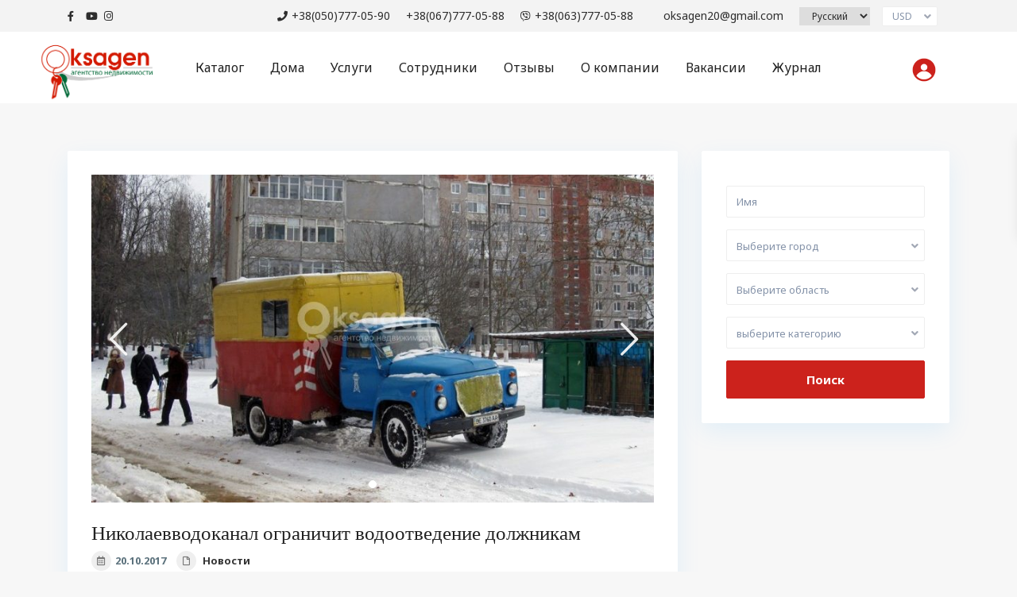

--- FILE ---
content_type: text/html; charset=UTF-8
request_url: https://oksagen.ua/novosti/nikolaevvodokanal-ogranichit-vodootvedenie-dolzhnikam/
body_size: 31793
content:
<!DOCTYPE html>
<html lang="ru-RU">
<head>
<meta charset="UTF-8" />
<meta name="viewport" content="width=device-width, initial-scale=1,user-scalable=no">
 

<link rel="shortcut icon" href="https://oksagen.ua/wp-content/themes/wpresidence%203.3.2/img/favicon.gif" type="image/x-icon" /><meta name='robots' content='index, follow, max-image-preview:large, max-snippet:-1, max-video-preview:-1' />

	<!-- This site is optimized with the Yoast SEO plugin v21.5 - https://yoast.com/wordpress/plugins/seo/ -->
	<title>Николаевводоканал ограничит водоотведение должникам | Oksagen</title>
	<link rel="canonical" href="https://oksagen.ua/novosti/nikolaevvodokanal-ogranichit-vodootvedenie-dolzhnikam/" />
	<meta property="og:locale" content="ru_RU" />
	<meta property="og:type" content="article" />
	<meta property="og:title" content="Николаевводоканал ограничит водоотведение должникам | Oksagen" />
	<meta property="og:description" content="Пресс-служба Николаевского городского совета сообщила, что  одной из проблем «Николаевводоканала» &#8212; это постоянно растущая задолженность. Поэтому предприятие решило принять меры для уменьшения суммы долга. Коммерческий директор Дмитрий Ганиченко сообщил, что за лето 2017 года контроллерами было разнесено 5221 обращение на сумму более 10 миллионов гривен. В итоге предприятие заключило договора только на 0,005% от общей суммы. Поэтому такая работа с должниками оказалась неэффективной. Еще ..." />
	<meta property="og:url" content="https://oksagen.ua/novosti/nikolaevvodokanal-ogranichit-vodootvedenie-dolzhnikam/" />
	<meta property="og:site_name" content="Oksagen" />
	<meta property="article:publisher" content="https://www.facebook.com/oksagen777/" />
	<meta property="article:published_time" content="2017-10-20T05:23:20+00:00" />
	<meta property="article:modified_time" content="2020-11-26T19:02:02+00:00" />
	<meta property="og:image" content="https://oksagen.ua/wp-content/uploads/2020/10/2015_11_05_21_27_49_90705.jpg" />
	<meta property="og:image:width" content="800" />
	<meta property="og:image:height" content="600" />
	<meta property="og:image:type" content="image/jpeg" />
	<meta name="author" content="SEO-realtor" />
	<meta name="twitter:card" content="summary_large_image" />
	<meta name="twitter:label1" content="Написано автором" />
	<meta name="twitter:data1" content="SEO-realtor" />
	<script type="application/ld+json" class="yoast-schema-graph">{"@context":"https://schema.org","@graph":[{"@type":"Article","@id":"https://oksagen.ua/novosti/nikolaevvodokanal-ogranichit-vodootvedenie-dolzhnikam/#article","isPartOf":{"@id":"https://oksagen.ua/novosti/nikolaevvodokanal-ogranichit-vodootvedenie-dolzhnikam/"},"author":{"name":"SEO-realtor","@id":"https://oksagen.ua/#/schema/person/d4a4ba31f3e2160762ff49583b8e56e6"},"headline":"Николаевводоканал ограничит водоотведение должникам","datePublished":"2017-10-20T05:23:20+00:00","dateModified":"2020-11-26T19:02:02+00:00","mainEntityOfPage":{"@id":"https://oksagen.ua/novosti/nikolaevvodokanal-ogranichit-vodootvedenie-dolzhnikam/"},"wordCount":146,"publisher":{"@id":"https://oksagen.ua/#organization"},"image":{"@id":"https://oksagen.ua/novosti/nikolaevvodokanal-ogranichit-vodootvedenie-dolzhnikam/#primaryimage"},"thumbnailUrl":"https://oksagen.ua/wp-content/uploads/2020/10/2015_11_05_21_27_49_90705.jpg","articleSection":["Новости"],"inLanguage":"ru-RU"},{"@type":"WebPage","@id":"https://oksagen.ua/novosti/nikolaevvodokanal-ogranichit-vodootvedenie-dolzhnikam/","url":"https://oksagen.ua/novosti/nikolaevvodokanal-ogranichit-vodootvedenie-dolzhnikam/","name":"Николаевводоканал ограничит водоотведение должникам | Oksagen","isPartOf":{"@id":"https://oksagen.ua/#website"},"primaryImageOfPage":{"@id":"https://oksagen.ua/novosti/nikolaevvodokanal-ogranichit-vodootvedenie-dolzhnikam/#primaryimage"},"image":{"@id":"https://oksagen.ua/novosti/nikolaevvodokanal-ogranichit-vodootvedenie-dolzhnikam/#primaryimage"},"thumbnailUrl":"https://oksagen.ua/wp-content/uploads/2020/10/2015_11_05_21_27_49_90705.jpg","datePublished":"2017-10-20T05:23:20+00:00","dateModified":"2020-11-26T19:02:02+00:00","breadcrumb":{"@id":"https://oksagen.ua/novosti/nikolaevvodokanal-ogranichit-vodootvedenie-dolzhnikam/#breadcrumb"},"inLanguage":"ru-RU","potentialAction":[{"@type":"ReadAction","target":["https://oksagen.ua/novosti/nikolaevvodokanal-ogranichit-vodootvedenie-dolzhnikam/"]}]},{"@type":"ImageObject","inLanguage":"ru-RU","@id":"https://oksagen.ua/novosti/nikolaevvodokanal-ogranichit-vodootvedenie-dolzhnikam/#primaryimage","url":"https://oksagen.ua/wp-content/uploads/2020/10/2015_11_05_21_27_49_90705.jpg","contentUrl":"https://oksagen.ua/wp-content/uploads/2020/10/2015_11_05_21_27_49_90705.jpg","width":800,"height":600},{"@type":"BreadcrumbList","@id":"https://oksagen.ua/novosti/nikolaevvodokanal-ogranichit-vodootvedenie-dolzhnikam/#breadcrumb","itemListElement":[{"@type":"ListItem","position":1,"name":"Главная страница","item":"https://oksagen.ua/"},{"@type":"ListItem","position":2,"name":"Николаевводоканал ограничит водоотведение должникам"}]},{"@type":"WebSite","@id":"https://oksagen.ua/#website","url":"https://oksagen.ua/","name":"Oksagen","description":"","publisher":{"@id":"https://oksagen.ua/#organization"},"potentialAction":[{"@type":"SearchAction","target":{"@type":"EntryPoint","urlTemplate":"https://oksagen.ua/?s={search_term_string}"},"query-input":"required name=search_term_string"}],"inLanguage":"ru-RU"},{"@type":"Organization","@id":"https://oksagen.ua/#organization","name":"Oksagen","url":"https://oksagen.ua/","logo":{"@type":"ImageObject","inLanguage":"ru-RU","@id":"https://oksagen.ua/#/schema/logo/image/","url":"https://oksagen.ua/wp-content/uploads/2020/09/logo_oksagen.png","contentUrl":"https://oksagen.ua/wp-content/uploads/2020/09/logo_oksagen.png","width":358,"height":189,"caption":"Oksagen"},"image":{"@id":"https://oksagen.ua/#/schema/logo/image/"},"sameAs":["https://www.facebook.com/oksagen777/","https://www.instagram.com/nedvizhimost_oksagen_nikolaev/","https://www.youtube.com/channel/UC-Ziid8EgaAbJJALeCeaWag"]},{"@type":"Person","@id":"https://oksagen.ua/#/schema/person/d4a4ba31f3e2160762ff49583b8e56e6","name":"SEO-realtor","image":{"@type":"ImageObject","inLanguage":"ru-RU","@id":"https://oksagen.ua/#/schema/person/image/","url":"https://secure.gravatar.com/avatar/9ed1b432be4d5501fa92e0283e4f769a?s=96&d=mm&r=g","contentUrl":"https://secure.gravatar.com/avatar/9ed1b432be4d5501fa92e0283e4f769a?s=96&d=mm&r=g","caption":"SEO-realtor"},"sameAs":["https://oksagen.ua"]}]}</script>
	<!-- / Yoast SEO plugin. -->


<link rel='dns-prefetch' href='//fonts.googleapis.com' />
<link rel="alternate" type="application/rss+xml" title="Oksagen &raquo; Лента" href="https://oksagen.ua/feed/" />
<link rel="alternate" type="application/rss+xml" title="Oksagen &raquo; Лента комментариев" href="https://oksagen.ua/comments/feed/" />
<link rel="alternate" type="application/rss+xml" title="Oksagen &raquo; Лента комментариев к &laquo;Николаевводоканал ограничит водоотведение должникам&raquo;" href="https://oksagen.ua/novosti/nikolaevvodokanal-ogranichit-vodootvedenie-dolzhnikam/feed/" />
		<!-- This site uses the Google Analytics by ExactMetrics plugin v8.8.0 - Using Analytics tracking - https://www.exactmetrics.com/ -->
							<script src="//www.googletagmanager.com/gtag/js?id=G-5R3YV1TZBV"  data-cfasync="false" data-wpfc-render="false" type="text/javascript" async></script>
			<script data-cfasync="false" data-wpfc-render="false" type="text/javascript">
				var em_version = '8.8.0';
				var em_track_user = true;
				var em_no_track_reason = '';
								var ExactMetricsDefaultLocations = {"page_location":"https:\/\/oksagen.ua\/novosti\/nikolaevvodokanal-ogranichit-vodootvedenie-dolzhnikam\/"};
								if ( typeof ExactMetricsPrivacyGuardFilter === 'function' ) {
					var ExactMetricsLocations = (typeof ExactMetricsExcludeQuery === 'object') ? ExactMetricsPrivacyGuardFilter( ExactMetricsExcludeQuery ) : ExactMetricsPrivacyGuardFilter( ExactMetricsDefaultLocations );
				} else {
					var ExactMetricsLocations = (typeof ExactMetricsExcludeQuery === 'object') ? ExactMetricsExcludeQuery : ExactMetricsDefaultLocations;
				}

								var disableStrs = [
										'ga-disable-G-5R3YV1TZBV',
									];

				/* Function to detect opted out users */
				function __gtagTrackerIsOptedOut() {
					for (var index = 0; index < disableStrs.length; index++) {
						if (document.cookie.indexOf(disableStrs[index] + '=true') > -1) {
							return true;
						}
					}

					return false;
				}

				/* Disable tracking if the opt-out cookie exists. */
				if (__gtagTrackerIsOptedOut()) {
					for (var index = 0; index < disableStrs.length; index++) {
						window[disableStrs[index]] = true;
					}
				}

				/* Opt-out function */
				function __gtagTrackerOptout() {
					for (var index = 0; index < disableStrs.length; index++) {
						document.cookie = disableStrs[index] + '=true; expires=Thu, 31 Dec 2099 23:59:59 UTC; path=/';
						window[disableStrs[index]] = true;
					}
				}

				if ('undefined' === typeof gaOptout) {
					function gaOptout() {
						__gtagTrackerOptout();
					}
				}
								window.dataLayer = window.dataLayer || [];

				window.ExactMetricsDualTracker = {
					helpers: {},
					trackers: {},
				};
				if (em_track_user) {
					function __gtagDataLayer() {
						dataLayer.push(arguments);
					}

					function __gtagTracker(type, name, parameters) {
						if (!parameters) {
							parameters = {};
						}

						if (parameters.send_to) {
							__gtagDataLayer.apply(null, arguments);
							return;
						}

						if (type === 'event') {
														parameters.send_to = exactmetrics_frontend.v4_id;
							var hookName = name;
							if (typeof parameters['event_category'] !== 'undefined') {
								hookName = parameters['event_category'] + ':' + name;
							}

							if (typeof ExactMetricsDualTracker.trackers[hookName] !== 'undefined') {
								ExactMetricsDualTracker.trackers[hookName](parameters);
							} else {
								__gtagDataLayer('event', name, parameters);
							}
							
						} else {
							__gtagDataLayer.apply(null, arguments);
						}
					}

					__gtagTracker('js', new Date());
					__gtagTracker('set', {
						'developer_id.dNDMyYj': true,
											});
					if ( ExactMetricsLocations.page_location ) {
						__gtagTracker('set', ExactMetricsLocations);
					}
										__gtagTracker('config', 'G-5R3YV1TZBV', {"forceSSL":"true","link_attribution":"true"} );
										window.gtag = __gtagTracker;										(function () {
						/* https://developers.google.com/analytics/devguides/collection/analyticsjs/ */
						/* ga and __gaTracker compatibility shim. */
						var noopfn = function () {
							return null;
						};
						var newtracker = function () {
							return new Tracker();
						};
						var Tracker = function () {
							return null;
						};
						var p = Tracker.prototype;
						p.get = noopfn;
						p.set = noopfn;
						p.send = function () {
							var args = Array.prototype.slice.call(arguments);
							args.unshift('send');
							__gaTracker.apply(null, args);
						};
						var __gaTracker = function () {
							var len = arguments.length;
							if (len === 0) {
								return;
							}
							var f = arguments[len - 1];
							if (typeof f !== 'object' || f === null || typeof f.hitCallback !== 'function') {
								if ('send' === arguments[0]) {
									var hitConverted, hitObject = false, action;
									if ('event' === arguments[1]) {
										if ('undefined' !== typeof arguments[3]) {
											hitObject = {
												'eventAction': arguments[3],
												'eventCategory': arguments[2],
												'eventLabel': arguments[4],
												'value': arguments[5] ? arguments[5] : 1,
											}
										}
									}
									if ('pageview' === arguments[1]) {
										if ('undefined' !== typeof arguments[2]) {
											hitObject = {
												'eventAction': 'page_view',
												'page_path': arguments[2],
											}
										}
									}
									if (typeof arguments[2] === 'object') {
										hitObject = arguments[2];
									}
									if (typeof arguments[5] === 'object') {
										Object.assign(hitObject, arguments[5]);
									}
									if ('undefined' !== typeof arguments[1].hitType) {
										hitObject = arguments[1];
										if ('pageview' === hitObject.hitType) {
											hitObject.eventAction = 'page_view';
										}
									}
									if (hitObject) {
										action = 'timing' === arguments[1].hitType ? 'timing_complete' : hitObject.eventAction;
										hitConverted = mapArgs(hitObject);
										__gtagTracker('event', action, hitConverted);
									}
								}
								return;
							}

							function mapArgs(args) {
								var arg, hit = {};
								var gaMap = {
									'eventCategory': 'event_category',
									'eventAction': 'event_action',
									'eventLabel': 'event_label',
									'eventValue': 'event_value',
									'nonInteraction': 'non_interaction',
									'timingCategory': 'event_category',
									'timingVar': 'name',
									'timingValue': 'value',
									'timingLabel': 'event_label',
									'page': 'page_path',
									'location': 'page_location',
									'title': 'page_title',
									'referrer' : 'page_referrer',
								};
								for (arg in args) {
																		if (!(!args.hasOwnProperty(arg) || !gaMap.hasOwnProperty(arg))) {
										hit[gaMap[arg]] = args[arg];
									} else {
										hit[arg] = args[arg];
									}
								}
								return hit;
							}

							try {
								f.hitCallback();
							} catch (ex) {
							}
						};
						__gaTracker.create = newtracker;
						__gaTracker.getByName = newtracker;
						__gaTracker.getAll = function () {
							return [];
						};
						__gaTracker.remove = noopfn;
						__gaTracker.loaded = true;
						window['__gaTracker'] = __gaTracker;
					})();
									} else {
										console.log("");
					(function () {
						function __gtagTracker() {
							return null;
						}

						window['__gtagTracker'] = __gtagTracker;
						window['gtag'] = __gtagTracker;
					})();
									}
			</script>
			
							<!-- / Google Analytics by ExactMetrics -->
		<script type="text/javascript">
window._wpemojiSettings = {"baseUrl":"https:\/\/s.w.org\/images\/core\/emoji\/14.0.0\/72x72\/","ext":".png","svgUrl":"https:\/\/s.w.org\/images\/core\/emoji\/14.0.0\/svg\/","svgExt":".svg","source":{"concatemoji":"https:\/\/oksagen.ua\/wp-includes\/js\/wp-emoji-release.min.js?ver=6.3.4"}};
/*! This file is auto-generated */
!function(i,n){var o,s,e;function c(e){try{var t={supportTests:e,timestamp:(new Date).valueOf()};sessionStorage.setItem(o,JSON.stringify(t))}catch(e){}}function p(e,t,n){e.clearRect(0,0,e.canvas.width,e.canvas.height),e.fillText(t,0,0);var t=new Uint32Array(e.getImageData(0,0,e.canvas.width,e.canvas.height).data),r=(e.clearRect(0,0,e.canvas.width,e.canvas.height),e.fillText(n,0,0),new Uint32Array(e.getImageData(0,0,e.canvas.width,e.canvas.height).data));return t.every(function(e,t){return e===r[t]})}function u(e,t,n){switch(t){case"flag":return n(e,"\ud83c\udff3\ufe0f\u200d\u26a7\ufe0f","\ud83c\udff3\ufe0f\u200b\u26a7\ufe0f")?!1:!n(e,"\ud83c\uddfa\ud83c\uddf3","\ud83c\uddfa\u200b\ud83c\uddf3")&&!n(e,"\ud83c\udff4\udb40\udc67\udb40\udc62\udb40\udc65\udb40\udc6e\udb40\udc67\udb40\udc7f","\ud83c\udff4\u200b\udb40\udc67\u200b\udb40\udc62\u200b\udb40\udc65\u200b\udb40\udc6e\u200b\udb40\udc67\u200b\udb40\udc7f");case"emoji":return!n(e,"\ud83e\udef1\ud83c\udffb\u200d\ud83e\udef2\ud83c\udfff","\ud83e\udef1\ud83c\udffb\u200b\ud83e\udef2\ud83c\udfff")}return!1}function f(e,t,n){var r="undefined"!=typeof WorkerGlobalScope&&self instanceof WorkerGlobalScope?new OffscreenCanvas(300,150):i.createElement("canvas"),a=r.getContext("2d",{willReadFrequently:!0}),o=(a.textBaseline="top",a.font="600 32px Arial",{});return e.forEach(function(e){o[e]=t(a,e,n)}),o}function t(e){var t=i.createElement("script");t.src=e,t.defer=!0,i.head.appendChild(t)}"undefined"!=typeof Promise&&(o="wpEmojiSettingsSupports",s=["flag","emoji"],n.supports={everything:!0,everythingExceptFlag:!0},e=new Promise(function(e){i.addEventListener("DOMContentLoaded",e,{once:!0})}),new Promise(function(t){var n=function(){try{var e=JSON.parse(sessionStorage.getItem(o));if("object"==typeof e&&"number"==typeof e.timestamp&&(new Date).valueOf()<e.timestamp+604800&&"object"==typeof e.supportTests)return e.supportTests}catch(e){}return null}();if(!n){if("undefined"!=typeof Worker&&"undefined"!=typeof OffscreenCanvas&&"undefined"!=typeof URL&&URL.createObjectURL&&"undefined"!=typeof Blob)try{var e="postMessage("+f.toString()+"("+[JSON.stringify(s),u.toString(),p.toString()].join(",")+"));",r=new Blob([e],{type:"text/javascript"}),a=new Worker(URL.createObjectURL(r),{name:"wpTestEmojiSupports"});return void(a.onmessage=function(e){c(n=e.data),a.terminate(),t(n)})}catch(e){}c(n=f(s,u,p))}t(n)}).then(function(e){for(var t in e)n.supports[t]=e[t],n.supports.everything=n.supports.everything&&n.supports[t],"flag"!==t&&(n.supports.everythingExceptFlag=n.supports.everythingExceptFlag&&n.supports[t]);n.supports.everythingExceptFlag=n.supports.everythingExceptFlag&&!n.supports.flag,n.DOMReady=!1,n.readyCallback=function(){n.DOMReady=!0}}).then(function(){return e}).then(function(){var e;n.supports.everything||(n.readyCallback(),(e=n.source||{}).concatemoji?t(e.concatemoji):e.wpemoji&&e.twemoji&&(t(e.twemoji),t(e.wpemoji)))}))}((window,document),window._wpemojiSettings);
</script>
<style type="text/css">
img.wp-smiley,
img.emoji {
	display: inline !important;
	border: none !important;
	box-shadow: none !important;
	height: 1em !important;
	width: 1em !important;
	margin: 0 0.07em !important;
	vertical-align: -0.1em !important;
	background: none !important;
	padding: 0 !important;
}
</style>
	<link rel='stylesheet' id='wp-block-library-css' href='https://oksagen.ua/wp-includes/css/dist/block-library/style.min.css?ver=6.3.4' type='text/css' media='all' />
<link rel='stylesheet' id='residence_latest_items-cgb-style-css-css' href='https://oksagen.ua/wp-content/plugins/residence-gutenberg/dist/blocks.style.build.css?ver=6.3.4' type='text/css' media='all' />
<style id='classic-theme-styles-inline-css' type='text/css'>
/*! This file is auto-generated */
.wp-block-button__link{color:#fff;background-color:#32373c;border-radius:9999px;box-shadow:none;text-decoration:none;padding:calc(.667em + 2px) calc(1.333em + 2px);font-size:1.125em}.wp-block-file__button{background:#32373c;color:#fff;text-decoration:none}
</style>
<style id='global-styles-inline-css' type='text/css'>
body{--wp--preset--color--black: #000000;--wp--preset--color--cyan-bluish-gray: #abb8c3;--wp--preset--color--white: #ffffff;--wp--preset--color--pale-pink: #f78da7;--wp--preset--color--vivid-red: #cf2e2e;--wp--preset--color--luminous-vivid-orange: #ff6900;--wp--preset--color--luminous-vivid-amber: #fcb900;--wp--preset--color--light-green-cyan: #7bdcb5;--wp--preset--color--vivid-green-cyan: #00d084;--wp--preset--color--pale-cyan-blue: #8ed1fc;--wp--preset--color--vivid-cyan-blue: #0693e3;--wp--preset--color--vivid-purple: #9b51e0;--wp--preset--gradient--vivid-cyan-blue-to-vivid-purple: linear-gradient(135deg,rgba(6,147,227,1) 0%,rgb(155,81,224) 100%);--wp--preset--gradient--light-green-cyan-to-vivid-green-cyan: linear-gradient(135deg,rgb(122,220,180) 0%,rgb(0,208,130) 100%);--wp--preset--gradient--luminous-vivid-amber-to-luminous-vivid-orange: linear-gradient(135deg,rgba(252,185,0,1) 0%,rgba(255,105,0,1) 100%);--wp--preset--gradient--luminous-vivid-orange-to-vivid-red: linear-gradient(135deg,rgba(255,105,0,1) 0%,rgb(207,46,46) 100%);--wp--preset--gradient--very-light-gray-to-cyan-bluish-gray: linear-gradient(135deg,rgb(238,238,238) 0%,rgb(169,184,195) 100%);--wp--preset--gradient--cool-to-warm-spectrum: linear-gradient(135deg,rgb(74,234,220) 0%,rgb(151,120,209) 20%,rgb(207,42,186) 40%,rgb(238,44,130) 60%,rgb(251,105,98) 80%,rgb(254,248,76) 100%);--wp--preset--gradient--blush-light-purple: linear-gradient(135deg,rgb(255,206,236) 0%,rgb(152,150,240) 100%);--wp--preset--gradient--blush-bordeaux: linear-gradient(135deg,rgb(254,205,165) 0%,rgb(254,45,45) 50%,rgb(107,0,62) 100%);--wp--preset--gradient--luminous-dusk: linear-gradient(135deg,rgb(255,203,112) 0%,rgb(199,81,192) 50%,rgb(65,88,208) 100%);--wp--preset--gradient--pale-ocean: linear-gradient(135deg,rgb(255,245,203) 0%,rgb(182,227,212) 50%,rgb(51,167,181) 100%);--wp--preset--gradient--electric-grass: linear-gradient(135deg,rgb(202,248,128) 0%,rgb(113,206,126) 100%);--wp--preset--gradient--midnight: linear-gradient(135deg,rgb(2,3,129) 0%,rgb(40,116,252) 100%);--wp--preset--font-size--small: 13px;--wp--preset--font-size--medium: 20px;--wp--preset--font-size--large: 36px;--wp--preset--font-size--x-large: 42px;--wp--preset--spacing--20: 0.44rem;--wp--preset--spacing--30: 0.67rem;--wp--preset--spacing--40: 1rem;--wp--preset--spacing--50: 1.5rem;--wp--preset--spacing--60: 2.25rem;--wp--preset--spacing--70: 3.38rem;--wp--preset--spacing--80: 5.06rem;--wp--preset--shadow--natural: 6px 6px 9px rgba(0, 0, 0, 0.2);--wp--preset--shadow--deep: 12px 12px 50px rgba(0, 0, 0, 0.4);--wp--preset--shadow--sharp: 6px 6px 0px rgba(0, 0, 0, 0.2);--wp--preset--shadow--outlined: 6px 6px 0px -3px rgba(255, 255, 255, 1), 6px 6px rgba(0, 0, 0, 1);--wp--preset--shadow--crisp: 6px 6px 0px rgba(0, 0, 0, 1);}:where(.is-layout-flex){gap: 0.5em;}:where(.is-layout-grid){gap: 0.5em;}body .is-layout-flow > .alignleft{float: left;margin-inline-start: 0;margin-inline-end: 2em;}body .is-layout-flow > .alignright{float: right;margin-inline-start: 2em;margin-inline-end: 0;}body .is-layout-flow > .aligncenter{margin-left: auto !important;margin-right: auto !important;}body .is-layout-constrained > .alignleft{float: left;margin-inline-start: 0;margin-inline-end: 2em;}body .is-layout-constrained > .alignright{float: right;margin-inline-start: 2em;margin-inline-end: 0;}body .is-layout-constrained > .aligncenter{margin-left: auto !important;margin-right: auto !important;}body .is-layout-constrained > :where(:not(.alignleft):not(.alignright):not(.alignfull)){max-width: var(--wp--style--global--content-size);margin-left: auto !important;margin-right: auto !important;}body .is-layout-constrained > .alignwide{max-width: var(--wp--style--global--wide-size);}body .is-layout-flex{display: flex;}body .is-layout-flex{flex-wrap: wrap;align-items: center;}body .is-layout-flex > *{margin: 0;}body .is-layout-grid{display: grid;}body .is-layout-grid > *{margin: 0;}:where(.wp-block-columns.is-layout-flex){gap: 2em;}:where(.wp-block-columns.is-layout-grid){gap: 2em;}:where(.wp-block-post-template.is-layout-flex){gap: 1.25em;}:where(.wp-block-post-template.is-layout-grid){gap: 1.25em;}.has-black-color{color: var(--wp--preset--color--black) !important;}.has-cyan-bluish-gray-color{color: var(--wp--preset--color--cyan-bluish-gray) !important;}.has-white-color{color: var(--wp--preset--color--white) !important;}.has-pale-pink-color{color: var(--wp--preset--color--pale-pink) !important;}.has-vivid-red-color{color: var(--wp--preset--color--vivid-red) !important;}.has-luminous-vivid-orange-color{color: var(--wp--preset--color--luminous-vivid-orange) !important;}.has-luminous-vivid-amber-color{color: var(--wp--preset--color--luminous-vivid-amber) !important;}.has-light-green-cyan-color{color: var(--wp--preset--color--light-green-cyan) !important;}.has-vivid-green-cyan-color{color: var(--wp--preset--color--vivid-green-cyan) !important;}.has-pale-cyan-blue-color{color: var(--wp--preset--color--pale-cyan-blue) !important;}.has-vivid-cyan-blue-color{color: var(--wp--preset--color--vivid-cyan-blue) !important;}.has-vivid-purple-color{color: var(--wp--preset--color--vivid-purple) !important;}.has-black-background-color{background-color: var(--wp--preset--color--black) !important;}.has-cyan-bluish-gray-background-color{background-color: var(--wp--preset--color--cyan-bluish-gray) !important;}.has-white-background-color{background-color: var(--wp--preset--color--white) !important;}.has-pale-pink-background-color{background-color: var(--wp--preset--color--pale-pink) !important;}.has-vivid-red-background-color{background-color: var(--wp--preset--color--vivid-red) !important;}.has-luminous-vivid-orange-background-color{background-color: var(--wp--preset--color--luminous-vivid-orange) !important;}.has-luminous-vivid-amber-background-color{background-color: var(--wp--preset--color--luminous-vivid-amber) !important;}.has-light-green-cyan-background-color{background-color: var(--wp--preset--color--light-green-cyan) !important;}.has-vivid-green-cyan-background-color{background-color: var(--wp--preset--color--vivid-green-cyan) !important;}.has-pale-cyan-blue-background-color{background-color: var(--wp--preset--color--pale-cyan-blue) !important;}.has-vivid-cyan-blue-background-color{background-color: var(--wp--preset--color--vivid-cyan-blue) !important;}.has-vivid-purple-background-color{background-color: var(--wp--preset--color--vivid-purple) !important;}.has-black-border-color{border-color: var(--wp--preset--color--black) !important;}.has-cyan-bluish-gray-border-color{border-color: var(--wp--preset--color--cyan-bluish-gray) !important;}.has-white-border-color{border-color: var(--wp--preset--color--white) !important;}.has-pale-pink-border-color{border-color: var(--wp--preset--color--pale-pink) !important;}.has-vivid-red-border-color{border-color: var(--wp--preset--color--vivid-red) !important;}.has-luminous-vivid-orange-border-color{border-color: var(--wp--preset--color--luminous-vivid-orange) !important;}.has-luminous-vivid-amber-border-color{border-color: var(--wp--preset--color--luminous-vivid-amber) !important;}.has-light-green-cyan-border-color{border-color: var(--wp--preset--color--light-green-cyan) !important;}.has-vivid-green-cyan-border-color{border-color: var(--wp--preset--color--vivid-green-cyan) !important;}.has-pale-cyan-blue-border-color{border-color: var(--wp--preset--color--pale-cyan-blue) !important;}.has-vivid-cyan-blue-border-color{border-color: var(--wp--preset--color--vivid-cyan-blue) !important;}.has-vivid-purple-border-color{border-color: var(--wp--preset--color--vivid-purple) !important;}.has-vivid-cyan-blue-to-vivid-purple-gradient-background{background: var(--wp--preset--gradient--vivid-cyan-blue-to-vivid-purple) !important;}.has-light-green-cyan-to-vivid-green-cyan-gradient-background{background: var(--wp--preset--gradient--light-green-cyan-to-vivid-green-cyan) !important;}.has-luminous-vivid-amber-to-luminous-vivid-orange-gradient-background{background: var(--wp--preset--gradient--luminous-vivid-amber-to-luminous-vivid-orange) !important;}.has-luminous-vivid-orange-to-vivid-red-gradient-background{background: var(--wp--preset--gradient--luminous-vivid-orange-to-vivid-red) !important;}.has-very-light-gray-to-cyan-bluish-gray-gradient-background{background: var(--wp--preset--gradient--very-light-gray-to-cyan-bluish-gray) !important;}.has-cool-to-warm-spectrum-gradient-background{background: var(--wp--preset--gradient--cool-to-warm-spectrum) !important;}.has-blush-light-purple-gradient-background{background: var(--wp--preset--gradient--blush-light-purple) !important;}.has-blush-bordeaux-gradient-background{background: var(--wp--preset--gradient--blush-bordeaux) !important;}.has-luminous-dusk-gradient-background{background: var(--wp--preset--gradient--luminous-dusk) !important;}.has-pale-ocean-gradient-background{background: var(--wp--preset--gradient--pale-ocean) !important;}.has-electric-grass-gradient-background{background: var(--wp--preset--gradient--electric-grass) !important;}.has-midnight-gradient-background{background: var(--wp--preset--gradient--midnight) !important;}.has-small-font-size{font-size: var(--wp--preset--font-size--small) !important;}.has-medium-font-size{font-size: var(--wp--preset--font-size--medium) !important;}.has-large-font-size{font-size: var(--wp--preset--font-size--large) !important;}.has-x-large-font-size{font-size: var(--wp--preset--font-size--x-large) !important;}
.wp-block-navigation a:where(:not(.wp-element-button)){color: inherit;}
:where(.wp-block-post-template.is-layout-flex){gap: 1.25em;}:where(.wp-block-post-template.is-layout-grid){gap: 1.25em;}
:where(.wp-block-columns.is-layout-flex){gap: 2em;}:where(.wp-block-columns.is-layout-grid){gap: 2em;}
.wp-block-pullquote{font-size: 1.5em;line-height: 1.6;}
</style>
<link rel='stylesheet' id='style-name-css' href='https://oksagen.ua/wp-content/themes/wpresidence%203.3.2/css/custom.css?ver=1.17' type='text/css' media='all' />
<link rel='stylesheet' id='bootstrap.min-css' href='https://oksagen.ua/wp-content/themes/wpresidence%203.3.2/css/bootstrap.min.css?ver=3.3.2' type='text/css' media='all' />
<link rel='stylesheet' id='bootstrap-theme.min-css' href='https://oksagen.ua/wp-content/themes/wpresidence%203.3.2/css/bootstrap-theme.min.css?ver=3.3.2' type='text/css' media='all' />
<link rel='stylesheet' id='wpestate_style-css' href='https://oksagen.ua/wp-content/themes/wpresidence%203.3.2/style.min.css?ver=3.3.2.4' type='text/css' media='all' />
<link rel='stylesheet' id='wpestate_media-css' href='https://oksagen.ua/wp-content/themes/wpresidence%203.3.2/css/my_media.min.css?ver=3.3.2' type='text/css' media='all' />
<link rel='stylesheet' id='wpestate-nunito-css' href='https://fonts.googleapis.com/css?family=Nunito+Sans%3A300%2C400%2C600%2C700%2C800%2C900&#038;subset=latin%2Clatin-ext&#038;ver=6.3.4' type='text/css' media='all' />
<link rel='stylesheet' id='font-awesome-5.min-css' href='https://oksagen.ua/wp-content/themes/wpresidence%203.3.2/css/fontawesome/css/all.css?ver=6.3.4' type='text/css' media='all' />
<link rel='stylesheet' id='fontello-css' href='https://oksagen.ua/wp-content/themes/wpresidence%203.3.2/css/fontello.min.css?ver=6.3.4' type='text/css' media='all' />
<link rel='stylesheet' id='jquery.ui.theme-css' href='https://oksagen.ua/wp-content/themes/wpresidence%203.3.2/css/jquery-ui.min.css?ver=6.3.4' type='text/css' media='all' />
<link rel='stylesheet' id='wpestate_leaflet_css-css' href='https://oksagen.ua/wp-content/themes/wpresidence%203.3.2/js/openstreet/leaflet.css?ver=3.3.2' type='text/css' media='all' />
<link rel='stylesheet' id='wpestate_leaflet_css_markerCluster-css' href='https://oksagen.ua/wp-content/themes/wpresidence%203.3.2/js/openstreet/MarkerCluster.css?ver=3.3.2' type='text/css' media='all' />
<link rel='stylesheet' id='wpestate_leaflet_css_markerCluster_default-css' href='https://oksagen.ua/wp-content/themes/wpresidence%203.3.2/js/openstreet/MarkerCluster.Default.css?ver=3.3.2' type='text/css' media='all' />
<link rel='stylesheet' id='fixing-css' href='https://oksagen.ua/wp-content/themes/wpresidence%203.3.2/css/fixing.css?ver=1.229' type='text/css' media='all' />
<link rel='stylesheet' id='bsf-Defaults-css' href='https://oksagen.ua/wp-content/uploads/smile_fonts/Defaults/Defaults.css?ver=3.19.5' type='text/css' media='all' />
<link rel='stylesheet' id='redux-google-fonts-wpresidence_admin-css' href='https://fonts.googleapis.com/css?family=Noto+Sans%3A400%2C700%2C400italic%2C700italic&#038;ver=1768928898' type='text/css' media='all' />
<script type='text/javascript' src='https://oksagen.ua/wp-content/plugins/google-analytics-dashboard-for-wp/assets/js/frontend-gtag.min.js?ver=8.8.0' id='exactmetrics-frontend-script-js' async data-wp-strategy='async'></script>
<script data-cfasync="false" data-wpfc-render="false" type="text/javascript" id='exactmetrics-frontend-script-js-extra'>/* <![CDATA[ */
var exactmetrics_frontend = {"js_events_tracking":"true","download_extensions":"doc,pdf,ppt,zip,xls,docx,pptx,xlsx","inbound_paths":"[{\"path\":\"\\\/go\\\/\",\"label\":\"affiliate\"},{\"path\":\"\\\/recommend\\\/\",\"label\":\"affiliate\"}]","home_url":"https:\/\/oksagen.ua","hash_tracking":"false","v4_id":"G-5R3YV1TZBV"};/* ]]> */
</script>
<script type='text/javascript' src='https://oksagen.ua/wp-includes/js/jquery/jquery.min.js?ver=3.7.0' id='jquery-core-js'></script>
<script type='text/javascript' src='https://oksagen.ua/wp-includes/js/jquery/jquery-migrate.min.js?ver=3.4.1' id='jquery-migrate-js'></script>
<script type='text/javascript' src='https://oksagen.ua/wp-content/themes/wpresidence%203.3.2/js/modernizr.custom.62456.js?ver=3.3.2' id='modernizr.custom.62456-js'></script>
<link rel="https://api.w.org/" href="https://oksagen.ua/wp-json/" /><link rel="alternate" type="application/json" href="https://oksagen.ua/wp-json/wp/v2/posts/324199" /><link rel='shortlink' href='https://oksagen.ua/?p=324199' />
<link rel="alternate" type="application/json+oembed" href="https://oksagen.ua/wp-json/oembed/1.0/embed?url=https%3A%2F%2Foksagen.ua%2Fnovosti%2Fnikolaevvodokanal-ogranichit-vodootvedenie-dolzhnikam%2F" />
<link rel="alternate" type="text/xml+oembed" href="https://oksagen.ua/wp-json/oembed/1.0/embed?url=https%3A%2F%2Foksagen.ua%2Fnovosti%2Fnikolaevvodokanal-ogranichit-vodootvedenie-dolzhnikam%2F&#038;format=xml" />
<style type='text/css'> .places_type_2_listings_no,.search_wr_6.with_search_form_float .adv_search_tab_item.active:before,.payment-container .perpack,.return_woo_button,.user_loged .wpestream_cart_counter_header,.woocommerce #respond input#submit, .woocommerce a.button, .woocommerce button.button, .woocommerce input.button,.woo_pay_submit,.contact_close_button,#send_direct_bill,.carousel-indicators .active, .featured_property_type1 .featured_prop_price,.theme_slider_wrapper.theme_slider_2 .theme-slider-price,.submit_listing,.wpresidence_button.agency_contact_but,.developer_contact_button.wpresidence_button,.advanced_search_sidebar .filter_menu li:hover,.term_bar_item:hover:after,.term_bar_item.active_term:after,.schedule_meeting,.agent_unit_button:hover,.acc_google_maps,.unit_type3_details,#compare_close_modal, #compare_close,.adv_handler,.agency_taxonomy a:hover,.share_unit,.message-action,.wpresidence_button.agency_contact_but,.developer_contact_button.wpresidence_button,.property_listing.property_unit_type1 .featured_div,.featured_property_type2 .featured_prop_price,.unread_mess,.woocommerce #respond input#submit.alt, .woocommerce a.button.alt, .woocommerce button.button.alt, .woocommerce input.button.alt,.slider-property-status,.wpestate_term_list span,.term_bar_item.active_term, .term_bar_item.active_term:hover,.wpestate_search_tab_align_center .adv_search_tab_item.active:before,.wpestate_theme_slider_contact_agent,.carousel-control-theme-prev,.carousel-control-theme-next,button.slick-prev.slick-arrow, button.slick-next.slick-arrow{background-color: #cc221c;}.action_tag_wrapper,.ribbon-inside{background-color: #cc221cd9;}.customnav.header_type5 .submit_action svg,.submit_action svg,.header_transparent .customnav .header_phone svg, .header_transparent .customnav .submit_action svg,.agent_sidebar_mobile svg, .header_phone svg,.listing_detail svg, .property_features_svg_icon{fill: #cc221c; }#tab_prpg li{border-right: 1px solid #cc221c; }.comment-form #submit:hover, .shortcode_contact_form.sh_form_align_center #btn-cont-submit_sh:hover,.single-content input[type="submit"]:hover,.agent_contanct_form input[type="submit"]:hover,#agent_submit:hover,.wpresidence_button:hover{border-color: #cc221c!important;background-color: transparent!important;}.developer_taxonomy a:hover,.wpresidence_button.agency_contact_but,.developer_contact_button.wpresidence_button,.wpresidence_button,.comment-form #submit,.shortcode_contact_form.sh_form_align_center #btn-cont-submit_sh:hover,.menu_user_picture{border-color: #cc221c;}.share_unit:after {content: " ";border-top: 8px solid #cc221c;}blockquote{ border-left: 2px solid #cc221c;}.form-control:focus,.form-control.open{border:none;}.ui-widget-content{border: 1px solid #cc221c!important;;}.no_more_list{color:#fff!important;border: 1px solid #cc221c;}.mobile-trigger-user .menu_user_picture{border: 2px solid #cc221c;}.wpestate_marker.openstreet_price_marker:hover:before,.hover_z_pin:before{border-top: 6px solid #cc221c!important;}form.woocommerce-checkout{border-top: 3px solid #cc221c;}.woocommerce-error, .woocommerce-info, .woocommerce-message {border-top-color: #cc221c;}.wpestate_marker.openstreet_price_marker:hover,.hover_z_pin,.pagination > .active > a, .pagination > .active > span, .pagination > .active > a:hover, .pagination > .active > span:hover, .pagination > .active > a:focus, .pagination > .active > span:focus,.developer_taxonomy a:hover,.lighbox-image-close-floor,.lighbox-image-close,#add_favorites.isfavorite,.results_header,.ll-skin-melon td .ui-state-active,.ll-skin-melon td .ui-state-hover,.adv_search_tab_item.active,.arrow_class_top button.slick-prev.slick-arrow,.arrow_class_top button.slick-next.slick-arrow,.wpresidence_button,.comment-form #submit,#adv-search-header-3,#tab_prpg>ul,.wpcf7-form input[type="submit"],.adv_results_wrapper #advanced_submit_2,.wpb_btn-info,#slider_enable_map:hover,#slider_enable_street:hover, #slider_enable_slider:hover,#colophon .social_sidebar_internal a:hover,#primary .social_sidebar_internal a:hover,.ui-widget-header,.slider_control_left,.slider_control_right,.single-content input[type="submit"],#slider_enable_slider.slideron,#slider_enable_street.slideron,#slider_enable_map.slideron,#add_favorites.isfavorite:hover,#add_favorites:hover,#primary .social_sidebar_internal a:hover, #adv-search-header-mobile,#adv-search-header-1,.featured_second_line, .wpb_btn-info,.agent_contanct_form input[type="submit"]{background-color: #cc221c!important;}.tax_active{background-image: none!important;background: #cc221c!important;}.agent_unit_button:hover{background-image: linear-gradient(to right, #cc221c 50%, #fff 50%);}.control_tax_sh {background-image: linear-gradient(to right, #cc221c 50%, #f3f3f3 50%);}.agent_unit_button:hover{background-image: -webkit-gradient(linear, left top, right top, color-stop(50%, #cc221c ), color-stop(50%, #fff));}.agent_unit_button:hover{color:#ffffff!important;}.wpresidence_button,.comment-form #submit{background-image:linear-gradient(to right, transparent 50%, #cc221c 50%);}.wpresidence_button,.comment-form #submit{background-image: -webkit-gradient(linear, left top, right top, color-stop(50%, transparent), color-stop(50%,#cc221c ));}.property_address_type1_wrapper .fas,.agent_contanct_form_sidebar .agent_position, .agent_unit .agent_position,.listing_detail svg, .property_features_svg_icon,#floor_submit:hover, #register_agent:hover, #update_profile_agency:hover, #update_profile_developer:hover, .wpresidence_success:hover, #update_profile:hover, #search_form_submit_1:hover, .view_public_profile:hover, #google_developer_location:hover, #delete_profile:hover, #aaiu-uploader:hover, .wpresidence_button.add_custom_parameter:hover, .wpresidence_button.remove_parameter_button:hover, .wpresidence_button.view_public_profile:hover,.newsletter_input:hover,.property_listing.property_unit_type2 .featured_div:before,.form-control.open .sidebar_filter_menu,#advanced_submit_shorcode:hover,.acc_google_maps:hover, .wpresidence_button:hover,.twitter_wrapper, .slider_control_right:hover, .slider_control_left:hover, .comment-form #submit:hover, .wpb_btn-info:hover, #advanced_submit_2:hover, #agent_submit:hover,.submit_action:hover,.unit_type3_details:hover,.directory_slider #property_size, .directory_slider #property_lot_size, .directory_slider #property_rooms, .directory_slider #property_bedrooms, .directory_slider #property_bathrooms,.header_5_widget_icon,input[type="checkbox"]:checked:before,.testimonial-slider-container .slick-prev.slick-arrow:hover, .testimonial-slider-container .slick-next.slick-arrow:hover,.testimonial-slider-container .slick-dots li.slick-active button:before,.slider_container .slick-dots li button::before,.slider_container .slick-dots li.slick-active button:before,.single-content p a:hover,.agent_unit_social a:hover,.featured_prop_price .price_label,.featured_prop_price .price_label_before,.compare_item_head .property_price,#grid_view:hover, #list_view:hover,#primary a:hover,.front_plan_row:hover,.adv_extended_options_text,.slider-content h3 a:hover,.agent_unit_social_single a:hover ,.adv_extended_options_text:hover ,.breadcrumb a:hover , .property-panel h4:hover,.featured_article:hover .featured_article_right,#contactinfobox,.featured_property:hover h2 a,.blog_unit:hover h3 a,.blog_unit_meta .read_more:hover,.blog_unit_meta a:hover,.agent_unit:hover h4 a,.listing_filter_select.open .filter_menu_trigger,.wpestate_accordion_tab .ui-state-active a,.wpestate_accordion_tab .ui-state-active a:link,.wpestate_accordion_tab .ui-state-active a:visited,.theme-slider-price, .agent_unit:hover h4 a,.meta-info a:hover,.widget_latest_price,#colophon a:hover, #colophon li a:hover,.price_area, .property_listing:hover h4 a,a:hover, a:focus, .top_bar .social_sidebar_internal a:hover,.featured_prop_price,.user_menu,.user_loged i, #access .current-menu-item >a, #access .current-menu-parent>a, #access .current-menu-ancestor>a,#access .menu li:hover>a:active, #access .menu li:hover>a:focus,.social-wrapper a:hover i,.agency_unit_wrapper .social-wrapper a i:hover,.property_ratings i,.listing-review .property_ratings i,.term_bar_item:hover,.agency_social i:hover,.inforoom_unit_type4 span, .infobath_unit_type4 span, .infosize_unit_type4 span,.propery_price4_grid,.pagination>li>a, .pagination>li>span,.wpestate_estate_property_details_section i.fa-check, #tab_prpg i.fa-check,.property-panel i.fa-check,.single-estate_agent .developer_taxonomy a,.starselected_click, .starselected,.icon-fav-off:hover,.icon-fav-on,.page-template-front_property_submit .navigation_container a.active,.property_listing.property_unit_type3 .icon-fav.icon-fav-on:before,#infobox_title:hover, .info_details a:hover,.company_headline a:hover i,.header_type5 #access .sub-menu .current-menu-item >a,.empty_star:hover:before,.property_listing.property_unit_type4 .compare-action:hover, .property_listing.property_unit_type4 .icon-fav-on, .property_listing.property_unit_type4 .share_list:hover, .property_listing.property_unit_type2 .share_list:hover,.compare-action:hover,.property_listing.property_unit_type2 .compare-action:hover,.propery_price4_grid span,.agent_unit .agent_position,.wpresidence_slider_price,.sections__nav-item,.section_price,.showcoupon, .listing_unit_price_wrapper, .form-control.open .filter_menu_trigger{color: #cc221c;}.header_type5 #access .current-menu-item >a,.header_type5 #access .current-menu-parent>a,.header_type5 #access .current-menu-ancestor>a{color: #fff!important;}.page-template-user_dashboard_add .wpresidence_button:hover,.social_email:hover,.share_facebook:hover,#print_page:hover, .prop_social a:hover i,.share_tweet:hover,.agent_unit_button,#amount_wd, #amount,#amount_mobile,#amount_sh,.mobile-trigger-user:hover i, .mobile-trigger:hover i,.mobilemenu-close-user:hover, .mobilemenu-close:hover,.header_type5 #access .sub-menu .current-menu-item >a,.customnav.header_type5 #access .current-menu-ancestor>a,.icon-fav-on,.property_listing.property_unit_type3 .icon-fav.icon-fav-on:before,.property_listing.property_unit_type3 .share_list:hover:before,.property_listing.property_unit_type3 .compare-action:hover:before,.agency_socialpage_wrapper i:hover,.advanced_search_sidebar #amount_wd,.section_price,.sections__nav-item,.icon_selected{color: #cc221c!important;}.featured_article_title{border-top: 3px solid #cc221c!important;}.carousel-indicators .active,.featured_agent_listings.wpresidence_button,.agent_unit_button,.adv_search_tab_item.active,.scrollon,.single-estate_agent .developer_taxonomy a{border: 1px solid #cc221c;}#tab_prpg li{border-right: 1px solid #ffffff;}.testimonial-slider-container .slick-dots li button::before { color: #cc221c;}.testimonial-slider-container .slick-dots li.slick-active button:before {opacity: .75;color: #cc221c !important;}.submit_listing{border-color: #cc221c;background-image: -webkit-gradient(linear, left top, right top, color-stop(50%, transparent), color-stop(50%, #cc221c));background-image: linear-gradient(to right, transparent 50%, #cc221c 50%);}a.submit_listing:hover {color: #cc221c;border-color: #cc221c;}#access .menu ul li:hover>a,#access .sub-menu li:hover>a,#access .sub-menu li:hover>a:active, #access .sub-menu li:hover>a:focus,#access .with-megamenu .sub-menu li:hover>a, #access .with-megamenu .sub-menu li:hover>a:active, #access .with-megamenu .sub-menu li:hover>a:focus,.header5_bottom_row_wrapper #access .sub-menu .current-menu-item >a,.customnav.header_type5 #access .menu .with-megamenu .sub-menu li:hover>a, .customnav.header_type5 #access .menu .with-megamenu .sub-menu li:hover>a:active, .customnav.header_type5 #access .menu .with-megamenu .sub-menu li:hover>a:focus, .header_type5 #access .menu .with-megamenu .sub-menu li:hover>a, .header_type5 #access .menu .sub-menu .with-megamenu li:hover>a:active,.header_type5 #access .menu .sub-menu .with-megamenu li:hover>a:focus,.customnav.header_type5 #access .menu .sub-menu li:hover>a, .customnav.header_type5 #access .menu .sub-menu li:hover>a:active, .customnav.header_type5 #access .menu .sub-menu li:hover>a:focus, .header_type5 #access .menu .sub-menu li:hover>a,.header_type5 #access .menu .sub-menu li:hover>a:active, .header_type5 #access .menu .sub-menu li:hover>a:focus,#user_menu_open > li > a:hover, #user_menu_open > li > a:focus{color: #cc221c;}.header_transparent .customnav #access .sub-menu li:hover>a,.customnav.header_type5 #access .menu .sub-menu li:hover>a{color: #cc221c!important;}.top_bar,.top_bar a{color:#2d2d2d;}.mobile_header {background-color: #f2f2f2;}.mobilemenu-close-user, .mobilemenu-close, .mobile_header i{color: #4f4f4f;}h1,h1 a{font-family:'Times New Roman', Times,serif;}h1,h1 a{font-size:25px;}h1,h1 a{line-height:25px;}h1,h1 a,.entry-title{font-weight:400;}h2,h2 a{font-family:'Times New Roman', Times,serif;}h2,h2 a{font-weight:400;}h3,h3 a{font-family:'Times New Roman', Times,serif;}h3,h3 a{font-size:22px;}h3,h3 a{line-height:22px;}h3,h3 a{font-weight:400;}h4,h4 a{font-family:'Times New Roman', Times,serif;}h4,h4 a{font-size:19px;}h4,h4 a{line-height:19px;}h4,h4 a{font-weight:400;}h5,h5 a{font-family:'Times New Roman', Times,serif;}h5,h5 a{font-weight:400;}h6,h6 a{font-family:'Times New Roman', Times,serif;}h6,h6 a{font-weight:400;}body,p{font-family:Noto Sans;}p{font-weight:400;}#access a,#access ul ul a,#user_menu_u{font-family:"Noto Sans";}#access a,#user_menu_u{font-size:16px;}#access a,#user_menu_u{font-weight:400;}#search_wrapper.with_search_form_float #search_wrapper_color{background-color: #303030;}#search_wrapper {background:transparent;}#search_wrapper.with_search_form_float,#search_wrapper.with_search_form_float #amount,#search_wrapper.with_search_form_float .adv_extended_options_text i,#search_wrapper.with_search_form_float .adv_extended_options_text,#search_wrapper.with_search_form_float .extended_search_checker label,#search_wrapper.with_search_form_float .adv_search_slider label,#search_wrapper.with_search_form_float .adv_extended_options_text{color: #ffffff;}#search_wrapper.with_search_form_float #search_wrapper #amount,#search_wrapper.with_search_form_float .adv_search_slider #amount,#search_wrapper.with_search_form_float .adv6-holder .adv_search_slider p label, #search_wrapper.with_search_form_float .adv6-holder .adv_search_slider p span,#search_wrapper.with_search_form_float #amount_wd {color: #ffffff!important;}#search_wrapper.with_search_form_float #search_wrapper_color{opacity: 0.4;}#primary .widget-container.featured_sidebar{padding:0px;}</style><style type="text/css">.recentcomments a{display:inline !important;padding:0 !important;margin:0 !important;}</style><meta name="generator" content="Powered by WPBakery Page Builder - drag and drop page builder for WordPress."/>
		<style type="text/css" id="wp-custom-css">
			#search_wrapper .wpresidence_button {
    padding: 4px 30px;
}		</style>
		<noscript><style> .wpb_animate_when_almost_visible { opacity: 1; }</style></noscript>    
</head>





<body class="post-template-default single single-post postid-324199 single-format-standard  has_top_bar  wpb-js-composer js-comp-ver-6.2.0 vc_responsive">

<div class="mobilewrapper">
    <div class="snap-drawers">
        <!-- Left Sidebar-->
        <div class="snap-drawer snap-drawer-left">
            <div class="mobilemenu-close"><i class="fas fa-times"></i></div>
            <ul id="menu-main-menu" class="mobilex-menu"><li id="menu-item-451428" class="pll-parent-menu-item menu-item menu-item-type-custom menu-item-object-custom current-menu-parent menu-item-has-children menu-item-451428"><a href="#pll_switcher">Русский</a>
<ul class="sub-menu">
	<li id="menu-item-451428-ru" class="lang-item lang-item-1350 lang-item-ru current-lang lang-item-first menu-item menu-item-type-custom menu-item-object-custom menu-item-451428-ru"><a href="https://oksagen.ua/novosti/nikolaevvodokanal-ogranichit-vodootvedenie-dolzhnikam/" hreflang="ru-RU" lang="ru-RU">Русский</a></li>
	<li id="menu-item-451428-uk" class="lang-item lang-item-1353 lang-item-uk no-translation menu-item menu-item-type-custom menu-item-object-custom menu-item-451428-uk"><a href="https://oksagen.ua/uk/" hreflang="uk" lang="uk">Українська</a></li>
</ul>
</li>
<li id="menu-item-344048" class="menu-item menu-item-type-custom menu-item-object-custom menu-item-has-children menu-item-344048"><a href="#">Каталог</a>
<ul class="sub-menu">
	<li id="menu-item-344080" class="menu-item menu-item-type-custom menu-item-object-custom menu-item-344080"><a href="/tip/kvartiry/">Квартиры</a></li>
	<li id="menu-item-344081" class="menu-item menu-item-type-custom menu-item-object-custom menu-item-344081"><a href="/tip/doma/">Дома</a></li>
	<li id="menu-item-344082" class="menu-item menu-item-type-custom menu-item-object-custom menu-item-344082"><a href="/tip/novostroj/">Новостройки</a></li>
	<li id="menu-item-344084" class="menu-item menu-item-type-custom menu-item-object-custom menu-item-344084"><a href="/tip/komnaty/">Комнаты</a></li>
	<li id="menu-item-344088" class="menu-item menu-item-type-custom menu-item-object-custom menu-item-344088"><a href="/tip/kommercheskaya/">Коммерческая</a></li>
	<li id="menu-item-344090" class="menu-item menu-item-type-custom menu-item-object-custom menu-item-344090"><a href="/tip/zemelnye-uchastki/">Земельные участки</a></li>
	<li id="menu-item-344091" class="menu-item menu-item-type-custom menu-item-object-custom menu-item-344091"><a href="/tip/elitnaya/">Элитная недвижимость</a></li>
</ul>
</li>
<li id="menu-item-430040" class="menu-item menu-item-type-post_type menu-item-object-page menu-item-430040"><a href="https://oksagen.ua/doma/">Дома</a></li>
<li id="menu-item-430053" class="menu-item menu-item-type-custom menu-item-object-custom menu-item-has-children menu-item-430053"><a href="#">Услуги</a>
<ul class="sub-menu">
	<li id="menu-item-430054" class="menu-item menu-item-type-post_type menu-item-object-page menu-item-430054"><a href="https://oksagen.ua/bezopasnost-sdelki/">Безопасная сделка</a></li>
	<li id="menu-item-430055" class="menu-item menu-item-type-post_type menu-item-object-page menu-item-430055"><a href="https://oksagen.ua/vykup-kvartir/">Выкуп недвижимости</a></li>
	<li id="menu-item-430058" class="menu-item menu-item-type-post_type menu-item-object-page menu-item-430058"><a href="https://oksagen.ua/ocenka-nedvizhimosti/">Оценка недвижимости</a></li>
	<li id="menu-item-430057" class="menu-item menu-item-type-post_type menu-item-object-page menu-item-430057"><a href="https://oksagen.ua/mortgage/">Кредитование</a></li>
	<li id="menu-item-430061" class="menu-item menu-item-type-post_type menu-item-object-page menu-item-430061"><a href="https://oksagen.ua/strahovanie/">Страхование</a></li>
	<li id="menu-item-430060" class="menu-item menu-item-type-post_type menu-item-object-page menu-item-430060"><a href="https://oksagen.ua/soprovozhdenie-sdelok/">Сопровождение сделок</a></li>
	<li id="menu-item-430062" class="menu-item menu-item-type-post_type menu-item-object-page menu-item-430062"><a href="https://oksagen.ua/eksklyuzivnye-dogovora/">Эксклюзивные договора</a></li>
	<li id="menu-item-430056" class="menu-item menu-item-type-post_type menu-item-object-page menu-item-430056"><a href="https://oksagen.ua/izgotovlenie-dokumentacii/">Документация</a></li>
	<li id="menu-item-430059" class="menu-item menu-item-type-post_type menu-item-object-page menu-item-430059"><a href="https://oksagen.ua/pomoshh-po-kommunalnym-voprosam/">Коммунальные вопросы</a></li>
</ul>
</li>
<li id="menu-item-430052" class="menu-item menu-item-type-post_type menu-item-object-page menu-item-430052"><a href="https://oksagen.ua/rieltor/">Сотрудники</a></li>
<li id="menu-item-344041" class="menu-item menu-item-type-post_type menu-item-object-page menu-item-344041"><a href="https://oksagen.ua/otzyvy/">Отзывы</a></li>
<li id="menu-item-344040" class="menu-item menu-item-type-post_type menu-item-object-page menu-item-344040"><a href="https://oksagen.ua/o-kompanii/">О компании</a></li>
<li id="menu-item-344035" class="menu-item menu-item-type-post_type menu-item-object-page menu-item-344035"><a href="https://oksagen.ua/vakansii/">Вакансии</a></li>
<li id="menu-item-344049" class="menu-item menu-item-type-custom menu-item-object-custom menu-item-has-children menu-item-344049"><a href="#">Журнал</a>
<ul class="sub-menu">
	<li id="menu-item-344070" class="menu-item menu-item-type-taxonomy menu-item-object-category current-post-ancestor current-menu-parent current-post-parent menu-item-344070"><a href="https://oksagen.ua/category/novosti/">Новости</a></li>
	<li id="menu-item-344061" class="menu-item menu-item-type-taxonomy menu-item-object-category menu-item-344061"><a href="https://oksagen.ua/category/blog/">Блог</a></li>
	<li id="menu-item-436603" class="menu-item menu-item-type-taxonomy menu-item-object-category menu-item-436603"><a href="https://oksagen.ua/category/arhitektura/">Архитектура</a></li>
	<li id="menu-item-436604" class="menu-item menu-item-type-taxonomy menu-item-object-category menu-item-has-children menu-item-436604"><a href="https://oksagen.ua/category/infrastruktura/">Инфраструктура</a>
	<ul class="sub-menu">
		<li id="menu-item-436607" class="menu-item menu-item-type-taxonomy menu-item-object-category menu-item-436607"><a href="https://oksagen.ua/category/infrastruktura/detskie-sady/">Детские сады</a></li>
		<li id="menu-item-436611" class="menu-item menu-item-type-taxonomy menu-item-object-category menu-item-436611"><a href="https://oksagen.ua/category/infrastruktura/shkoly/">Школы</a></li>
		<li id="menu-item-436606" class="menu-item menu-item-type-taxonomy menu-item-object-category menu-item-436606"><a href="https://oksagen.ua/category/infrastruktura/vuzy/">Вузы</a></li>
		<li id="menu-item-436605" class="menu-item menu-item-type-taxonomy menu-item-object-category menu-item-436605"><a href="https://oksagen.ua/category/infrastruktura/vokzaly/">Вокзалы</a></li>
		<li id="menu-item-436609" class="menu-item menu-item-type-taxonomy menu-item-object-category menu-item-436609"><a href="https://oksagen.ua/category/infrastruktura/lechebnye-zavedeniya/">Лечебные заведения</a></li>
		<li id="menu-item-436608" class="menu-item menu-item-type-taxonomy menu-item-object-category menu-item-436608"><a href="https://oksagen.ua/category/infrastruktura/kinoteatry/">Кинотеатры</a></li>
		<li id="menu-item-436610" class="menu-item menu-item-type-taxonomy menu-item-object-category menu-item-436610"><a href="https://oksagen.ua/category/infrastruktura/teatry/">Театры</a></li>
	</ul>
</li>
	<li id="menu-item-436612" class="menu-item menu-item-type-taxonomy menu-item-object-category menu-item-has-children menu-item-436612"><a href="https://oksagen.ua/category/rajony/">Районы</a>
	<ul class="sub-menu">
		<li id="menu-item-436614" class="menu-item menu-item-type-taxonomy menu-item-object-category menu-item-436614"><a href="https://oksagen.ua/category/rajony/zavodskoj-rajon/">Заводской район</a></li>
		<li id="menu-item-436615" class="menu-item menu-item-type-taxonomy menu-item-object-category menu-item-436615"><a href="https://oksagen.ua/category/rajony/ingulskij-rajon/">Ингульский район</a></li>
		<li id="menu-item-436616" class="menu-item menu-item-type-taxonomy menu-item-object-category menu-item-436616"><a href="https://oksagen.ua/category/rajony/korabelnyj-rajon/">Корабельный район</a></li>
		<li id="menu-item-436618" class="menu-item menu-item-type-taxonomy menu-item-object-category menu-item-436618"><a href="https://oksagen.ua/category/rajony/czentralnyj-rajon/">Центральный район</a></li>
		<li id="menu-item-436617" class="menu-item menu-item-type-taxonomy menu-item-object-category menu-item-436617"><a href="https://oksagen.ua/category/rajony/prigorod/">Пригород</a></li>
		<li id="menu-item-436613" class="menu-item menu-item-type-taxonomy menu-item-object-category menu-item-436613"><a href="https://oksagen.ua/category/rajony/vitovskij-rajon/">Витовский район</a></li>
	</ul>
</li>
</ul>
</li>
<li id="menu-item-344038" class="menu-item menu-item-type-post_type menu-item-object-page menu-item-344038"><a href="https://oksagen.ua/kontakty/">Контакты</a></li>
</ul>        </div>
    </div>
</div>


<div class="mobilewrapper-user">
    <div class="snap-drawers">
        <!-- Left Sidebar-->
        <div class="snap-drawer snap-drawer-right">
            <div class="mobilemenu-close-user"><i class="fas fa-times"></i></div>
      
            
                
                        <div class="login_sidebar">
                            <h3  id="login-div-title-mobile">Авторизация</h3>
                            <div class="login_form" id="login-div_mobile">
                                <div class="loginalert" id="login_message_area_mobile" > </div>

                                <input type="text" class="form-control" name="log" id="login_user_mobile" placeholder="Логин"/>
                                <input type="password" class="form-control" name="pwd" id="login_pwd_mobile" placeholder="Пароль"/>
                                <input type="hidden" name="loginpop" id="loginpop_wd_mobile" value="0">
                                <input type="hidden" id="security-login-mobile" name="security-login-mobile" value="472897eb9a-1769438815">
     
                                <button class="wpresidence_button" id="wp-login-but-mobile">Авторизация</button>
                                <div class="login-links">
                                    <!-- <a href="#" id="widget_register_mobile"></a> -->
                                    <a href="#" id="forgot_pass_mobile">Forgot Password?</a>
                                                                    </div>    
                           </div>

                            
                            <h3  id="forgot-div-title-mobile">Восстановить пароль</h3>
                            <div class="login_form" id="forgot-pass-div-mobile">
                                <div class="loginalert" id="forgot_pass_area_mobile"></div>
                                <div class="loginrow">
                                        <input type="text" class="form-control" name="forgot_email" id="forgot_email_mobile" placeholder="Ваш Email" size="20" />
                                </div>
                                <input type="hidden" id="security-forgot-mobile" name="security-forgot-mobile" value="347917cfc2" /><input type="hidden" name="_wp_http_referer" value="/novosti/nikolaevvodokanal-ogranichit-vodootvedenie-dolzhnikam/" />   
                                <input type="hidden" id="postid-mobile" value="">    
                                <button class="wpresidence_button" id="wp-forgot-but-mobile" name="forgot" >Восстановить пароль</button>
                                <div class="login-links shortlog">
                                <a href="#" id="return_login_mobile">Авторизоваться</a>
                                </div>
                            </div>


                        </div>
                   
                                
        </div>
    </div>
</div> 
    

<div class="website-wrapper" id="all_wrapper" >
<div class="container main_wrapper  wide  has_header_type1   topbar_transparent   contentheader_center  cheader_center ">
    <div class="master_header   wide   topbar_transparent  ">
        

<div class="top_bar_wrapper topbar_show_mobile_no">
    <div class="top_bar">      
                
                            <div class="left-top-widet">
                    <ul class="xoxo">
                        <li id="social_widget_top-1" class="widget-container social_sidebar"><div class="social_sidebar_internal"><a href="https://www.facebook.com/oksagen777/" target="_blank"><i class="fab fa-facebook-f"></i></a><a href="https://www.youtube.com/channel/UC-Ziid8EgaAbJJALeCeaWag" target="_blank"><i class="fab fa-youtube"></i></a><a href="https://www.instagram.com/nedvizhimost_oksagen_nikolaev/" target="_blank"><i class="fab fa-instagram"></i></a></div></li>                    </ul>    
                </div> 
            
                            <div class="right-top-widet">
                    <ul class="xoxo">
                        <li id="custom_html-1" class="widget_text widget-container widget_custom_html"><div class="textwidget custom-html-widget"><i class="fa fa-phone" aria-hidden="true"></i><a href="tel:+380507770588">+38(050)777-05-90</a><a href="tel:+380677770588">+38(067)777-05-88</a><i class="fab fa-viber" aria-hidden="true"></i><a style="padding-left: 0px;" href="viber://chat?number=%2B380637770588">+38(063)777-05-88</a><br class="br-not-block"><i class="fa fa-envelope-o" aria-hidden="true"></i><a href="mailto:oksagen20@gmail.com">oksagen20@gmail.com</a></div></li><li id="block-2" class="widget-container widget_block"><div class="wp-block-polylang-language-switcher"><label class="screen-reader-text" for="lang_choice_1">Choose a language</label><select name="lang_choice_1" id="lang_choice_1" class="pll-switcher-select">
	<option value="https://oksagen.ua/novosti/nikolaevvodokanal-ogranichit-vodootvedenie-dolzhnikam/" lang="ru-RU" selected='selected'>Русский</option>

</select>
<script type="text/javascript">
					//<![CDATA[
					document.getElementById( "lang_choice_1" ).addEventListener( "change", function ( event ) { location.href = event.currentTarget.value; } )
					//]]>
				</script></div></li><li id="multiple_currency_widget-3" class="widget-container multiple_currency_widget"><h3 class="widget-title-topbar">Валюта</h3> <div class="dropdown form-control">
                            <div data-toggle="dropdown" id="sidebar_currency_list" class="sidebar_filter_menu">USD  <span class="caret caret_sidebar"></span> 
                                </div>           
                            
                                <input type="hidden" name="filter_curr[]" value="">
                                <ul id="list_sidebar_curr" class="dropdown-menu filter_menu list_sidebar_currency" role="menu" aria-labelledby="sidebar_currency_list">
                                    <li  role="presentation" data-curpos="after"  data-coef="1" data-value="USD" data-symbol="USD" data-pos="-1">USD </li><li  role="presentation" data-curpos="after" data-coef="43" data-value="UAH" data-symbol="грн." data-pos="0">UAH </li><li  role="presentation" data-curpos="after" data-coef="0.93" data-value="EUR" data-symbol="€" data-pos="1">EUR </li>
                                </ul>        
                            </div><input type="hidden" id="wpestate_change_currency" value="195213fe48" />    </li>                    </ul>
                </div> 
                    
        
    </div>    
</div><div class="mobile_header">
    <div class="mobile-trigger"><i class="fas fa-bars"></i></div>
    <div class="mobile-logo">
        <a href="https://oksagen.ua">
        <img src="https://oksagen.ua/wp-content/uploads/2020/09/logo_oksagen.png" class="img-responsive retina_ready " alt="image"/>        </a>
    </div>  
    
            <div class="mobile-trigger-user">
            <i class="fas fa-user-circle"></i>           
        </div>
    </div>       
        
        <div class="header_wrapper   header_type1 header_center hover_type_6 header_alignment_text_left  no_property_submit ">
                        
            <div class="header_wrapper_inside  " 
                 data-logo="https://oksagen.ua/wp-content/uploads/2020/09/logo_oksagen.png" 
                 data-sticky-logo="https://oksagen.ua/wp-content/uploads/2020/09/logo_oksagen.png">
                
                <div class="logo" >
            <a href="https://oksagen.ua"><img id="logo_image" style="margin-top:0px;" src="https://oksagen.ua/wp-content/uploads/2020/09/logo_oksagen.png" class="img-responsive retina_ready" alt="company logo"/></a></div>   
    <div class="user_menu user_not_loged" id="user_menu_u">   
                
            <a class="menu_user_tools dropdown" id="user_menu_trigger" data-toggle="dropdown">  
                <a class="navicon-button nav-notlog x">
                    <div class="navicon"></div>
                </a>
               
            <div class="submit_action">
                <svg xmlns="http://www.w3.org/2000/svg" xmlns:xlink="http://www.w3.org/1999/xlink" version="1.1" x="0px" y="0px" viewBox="0 0 100 125" enable-background="new 0 0 100 100" xml:space="preserve"><g><path d="M50,5C25.2,5,5,25.1,5,50s20.2,45,45,45s45-20.1,45-45S74.8,5,50,5z M50,26.5c7.2,0,13.1,5.9,13.1,13.1   c0,7.2-5.9,13.1-13.1,13.1s-13.1-5.9-13.1-13.1C36.9,32.4,42.8,26.5,50,26.5z M50,87.9c-12.2,0-23.1-5.8-30.1-14.8   c5.7-10.7,17.1-18,30.1-18s24.4,7.3,30.1,18C73.2,82.1,62.2,87.9,50,87.9z"/></g></svg>
            </div>
        
           </div>   
   
                  
 
        
        

        
                    <nav id="access">
                        <div class="menu-main-menu-container"><ul id="menu-main-menu-1" class="menu"><li id="menu-item-28577" class="menu-item menu-item-type-custom menu-item-object-custom menu-item-has-children no-megamenu   "><a class="menu-item-link"  href="#">Каталог</a>
<ul style="" class="  sub-menu ">
	<li id="menu-item-293008" class="menu-item menu-item-type-custom menu-item-object-custom menu-item-has-children   "><a class="menu-item-link"  href="#">Тип операции</a>
	<ul style="" class="  sub-menu ">
		<li id="menu-item-28617" class="menu-item menu-item-type-custom menu-item-object-custom   "><a class="menu-item-link"  href="/operacija/prodazha/">Продажа</a></li>
		<li id="menu-item-28616" class="menu-item menu-item-type-custom menu-item-object-custom   "><a class="menu-item-link"  href="/operacija/arenda/">Аренда</a></li>
	</ul>
</li>
	<li id="menu-item-293007" class="menu-item menu-item-type-custom menu-item-object-custom menu-item-has-children   "><a class="menu-item-link"  href="#">Тип недвижимости</a>
	<ul style="" class="  sub-menu ">
		<li id="menu-item-293001" class="menu-item menu-item-type-custom menu-item-object-custom   "><a class="menu-item-link"  href="/tip/kvartiry/">Квартиры</a></li>
		<li id="menu-item-292999" class="menu-item menu-item-type-custom menu-item-object-custom   "><a class="menu-item-link"  href="/tip/doma/">Дома</a></li>
		<li id="menu-item-293004" class="menu-item menu-item-type-custom menu-item-object-custom   "><a class="menu-item-link"  href="/tip/novostroj/">Новостройки</a></li>
		<li id="menu-item-293003" class="menu-item menu-item-type-custom menu-item-object-custom   "><a class="menu-item-link"  href="/tip/komnaty/">Комнаты</a></li>
		<li id="menu-item-293002" class="menu-item menu-item-type-custom menu-item-object-custom   "><a class="menu-item-link"  href="/tip/kommercheskaya/">Коммерческая</a></li>
		<li id="menu-item-293000" class="menu-item menu-item-type-custom menu-item-object-custom   "><a class="menu-item-link"  href="/tip/zemelnye-uchastki/">Земельные участки</a></li>
		<li id="menu-item-293006" class="menu-item menu-item-type-custom menu-item-object-custom   "><a class="menu-item-link"  href="/tip/elitnaya/">Элитная недвижимость</a></li>
	</ul>
</li>
	<li id="menu-item-293026" class="menu-item menu-item-type-custom menu-item-object-custom menu-item-has-children   "><a class="menu-item-link"  href="/gorod/nikolaev/">Николаев</a>
	<ul style="" class="  sub-menu ">
		<li id="menu-item-293028" class="menu-item menu-item-type-custom menu-item-object-custom menu-item-has-children   "><a class="menu-item-link"  href="/rajon/zavodskoj/">Заводской</a>
		<ul style="" class="  sub-menu ">
			<li id="menu-item-293030" class="menu-item menu-item-type-custom menu-item-object-custom   "><a class="menu-item-link"  href="/rajon/leski/">Лески</a></li>
			<li id="menu-item-293032" class="menu-item menu-item-type-custom menu-item-object-custom   "><a class="menu-item-link"  href="/rajon/namyv/">Намыв</a></li>
			<li id="menu-item-293033" class="menu-item menu-item-type-custom menu-item-object-custom   "><a class="menu-item-link"  href="/rajon/suxoj-fontan/">Сухой фонтан</a></li>
			<li id="menu-item-293029" class="menu-item menu-item-type-custom menu-item-object-custom   "><a class="menu-item-link"  href="/rajon/velikaya-korenixa/">Великая Корениха</a></li>
			<li id="menu-item-293031" class="menu-item menu-item-type-custom menu-item-object-custom   "><a class="menu-item-link"  href="/rajon/korenixa/">Малая Корениха</a></li>
		</ul>
</li>
		<li id="menu-item-328408" class="menu-item menu-item-type-custom menu-item-object-custom menu-item-has-children   "><a class="menu-item-link"  href="/rajon/leninskij/">Ингульский</a>
		<ul style="" class="  sub-menu ">
			<li id="menu-item-328409" class="menu-item menu-item-type-custom menu-item-object-custom   "><a class="menu-item-link"  href="/rajon/13-liniya/">13 линия</a></li>
			<li id="menu-item-328410" class="menu-item menu-item-type-custom menu-item-object-custom   "><a class="menu-item-link"  href="/rajon/avtovokzal/">Автовокзал</a></li>
			<li id="menu-item-328411" class="menu-item menu-item-type-custom menu-item-object-custom   "><a class="menu-item-link"  href="/rajon/novyj-vodopoj/">Новый водопой</a></li>
			<li id="menu-item-328412" class="menu-item menu-item-type-custom menu-item-object-custom   "><a class="menu-item-link"  href="/rajon/ploshhad-pobedy/">Площадь Победы</a></li>
			<li id="menu-item-328413" class="menu-item menu-item-type-custom menu-item-object-custom   "><a class="menu-item-link"  href="/rajon/sortirovka/">Сортировка</a></li>
			<li id="menu-item-328414" class="menu-item menu-item-type-custom menu-item-object-custom   "><a class="menu-item-link"  href="/rajon/staryj-vodopoj/">Старый водопой</a></li>
			<li id="menu-item-328415" class="menu-item menu-item-type-custom menu-item-object-custom   "><a class="menu-item-link"  href="/rajon/yutz/">ЮТЗ</a></li>
		</ul>
</li>
		<li id="menu-item-328416" class="menu-item menu-item-type-custom menu-item-object-custom menu-item-has-children   "><a class="menu-item-link"  href="/rajon/korabelnyj/">Корабельный</a>
		<ul style="" class="  sub-menu ">
			<li id="menu-item-328417" class="menu-item menu-item-type-custom menu-item-object-custom   "><a class="menu-item-link"  href="/rajon/balabanovka/">Балабановка</a></li>
			<li id="menu-item-328418" class="menu-item menu-item-type-custom menu-item-object-custom   "><a class="menu-item-link"  href="/rajon/zhovtnevyj/">Богоявленский</a></li>
			<li id="menu-item-328419" class="menu-item menu-item-type-custom menu-item-object-custom   "><a class="menu-item-link"  href="/rajon/kulbakino/">Кульбакино</a></li>
			<li id="menu-item-328420" class="menu-item menu-item-type-custom menu-item-object-custom   "><a class="menu-item-link"  href="/rajon/shirokaya-balka/">Широкая балка</a></li>
		</ul>
</li>
		<li id="menu-item-328421" class="menu-item menu-item-type-custom menu-item-object-custom menu-item-has-children   "><a class="menu-item-link"  href="/rajon/centralnyj/">Центральный</a>
		<ul style="" class="  sub-menu ">
			<li id="menu-item-478189" class="menu-item menu-item-type-custom menu-item-object-custom   "><a class="menu-item-link"  href="/rajon/czentr/">Центр</a></li>
			<li id="menu-item-328422" class="menu-item menu-item-type-custom menu-item-object-custom   "><a class="menu-item-link"  href="/rajon/varvarovka/">Варваровка</a></li>
			<li id="menu-item-328423" class="menu-item menu-item-type-custom menu-item-object-custom   "><a class="menu-item-link"  href="/rajon/matveevka/">Матвеевка</a></li>
			<li id="menu-item-328424" class="menu-item menu-item-type-custom menu-item-object-custom   "><a class="menu-item-link"  href="/rajon/raketnoe-urochishhe/">Ракетное Урочище</a></li>
			<li id="menu-item-328425" class="menu-item menu-item-type-custom menu-item-object-custom   "><a class="menu-item-link"  href="/rajon/severnyj/">Северный</a></li>
			<li id="menu-item-328426" class="menu-item menu-item-type-custom menu-item-object-custom   "><a class="menu-item-link"  href="/rajon/solyanye/">Соляные</a></li>
			<li id="menu-item-328427" class="menu-item menu-item-type-custom menu-item-object-custom   "><a class="menu-item-link"  href="/rajon/ternovka/">Терновка</a></li>
		</ul>
</li>
	</ul>
</li>
	<li id="menu-item-293027" class="menu-item menu-item-type-custom menu-item-object-custom menu-item-has-children   "><a class="menu-item-link"  href="/gorod/nikolaevskaya-oblast/">Николаевская область</a>
	<ul style="" class="  sub-menu ">
		<li id="menu-item-328434" class="menu-item menu-item-type-custom menu-item-object-custom   "><a class="menu-item-link"  href="/rajon/vitovskij-rajon/">Витовский</a></li>
		<li id="menu-item-328435" class="menu-item menu-item-type-custom menu-item-object-custom   "><a class="menu-item-link"  href="/rajon/voznesenskij-rajon/">Вознесенский</a></li>
		<li id="menu-item-328441" class="menu-item menu-item-type-custom menu-item-object-custom   "><a class="menu-item-link"  href="/rajon/nikolaevskij-rajon/">Николаевский</a></li>
		<li id="menu-item-328444" class="menu-item menu-item-type-custom menu-item-object-custom   "><a class="menu-item-link"  href="/rajon/ochakovskij-rajon/">Очаковский</a></li>
		<li id="menu-item-328446" class="menu-item menu-item-type-custom menu-item-object-custom   "><a class="menu-item-link"  href="/rajon/snigiryovskij-rajon/">Снигирёвский</a></li>
	</ul>
</li>
</ul>
</li>
<li id="menu-item-430041" class="menu-item menu-item-type-post_type menu-item-object-page no-megamenu   "><a class="menu-item-link"  href="https://oksagen.ua/doma/">Дома</a></li>
<li id="menu-item-430042" class="menu-item menu-item-type-custom menu-item-object-custom menu-item-has-children no-megamenu   "><a class="menu-item-link"  href="#">Услуги</a>
<ul style="" class="  sub-menu ">
	<li id="menu-item-430063" class="menu-item menu-item-type-post_type menu-item-object-page   "><a class="menu-item-link"  href="https://oksagen.ua/bezopasnost-sdelki/">Безопасная сделка</a></li>
	<li id="menu-item-430046" class="menu-item menu-item-type-post_type menu-item-object-page   "><a class="menu-item-link"  href="https://oksagen.ua/vykup-kvartir/">Выкуп недвижимости</a></li>
	<li id="menu-item-430050" class="menu-item menu-item-type-post_type menu-item-object-page   "><a class="menu-item-link"  href="https://oksagen.ua/ocenka-nedvizhimosti/">Оценка недвижимости</a></li>
	<li id="menu-item-430047" class="menu-item menu-item-type-post_type menu-item-object-page   "><a class="menu-item-link"  href="https://oksagen.ua/mortgage/">Кредитование</a></li>
	<li id="menu-item-430043" class="menu-item menu-item-type-post_type menu-item-object-page   "><a class="menu-item-link"  href="https://oksagen.ua/strahovanie/">Страхование</a></li>
	<li id="menu-item-430044" class="menu-item menu-item-type-post_type menu-item-object-page   "><a class="menu-item-link"  href="https://oksagen.ua/soprovozhdenie-sdelok/">Сопровождение сделок</a></li>
	<li id="menu-item-430048" class="menu-item menu-item-type-post_type menu-item-object-page   "><a class="menu-item-link"  href="https://oksagen.ua/eksklyuzivnye-dogovora/">Эксклюзивные договора</a></li>
	<li id="menu-item-430045" class="menu-item menu-item-type-post_type menu-item-object-page   "><a class="menu-item-link"  href="https://oksagen.ua/izgotovlenie-dokumentacii/">Документация</a></li>
	<li id="menu-item-430049" class="menu-item menu-item-type-post_type menu-item-object-page   "><a class="menu-item-link"  href="https://oksagen.ua/pomoshh-po-kommunalnym-voprosam/">Коммунальные вопросы</a></li>
</ul>
</li>
<li id="menu-item-430051" class="menu-item menu-item-type-post_type menu-item-object-page no-megamenu   "><a class="menu-item-link"  href="https://oksagen.ua/rieltor/">Сотрудники</a></li>
<li id="menu-item-328464" class="menu-item menu-item-type-post_type menu-item-object-page no-megamenu   "><a class="menu-item-link"  href="https://oksagen.ua/otzyvy/">Отзывы</a></li>
<li id="menu-item-28606" class="menu-item menu-item-type-post_type menu-item-object-page menu-item-has-children no-megamenu   "><a class="menu-item-link"  href="https://oksagen.ua/o-kompanii/">О компании</a>
<ul style="" class="  sub-menu ">
	<li id="menu-item-28605" class="menu-item menu-item-type-post_type menu-item-object-page   "><a class="menu-item-link"  href="https://oksagen.ua/kontakty/">Контакты</a></li>
</ul>
</li>
<li id="menu-item-28613" class="menu-item menu-item-type-post_type menu-item-object-page no-megamenu   "><a class="menu-item-link"  href="https://oksagen.ua/vakansii/">Вакансии</a></li>
<li id="menu-item-328405" class="menu-item menu-item-type-custom menu-item-object-custom menu-item-has-children no-megamenu   "><a class="menu-item-link"  href="#">Журнал</a>
<ul style="" class="  sub-menu ">
	<li id="menu-item-328302" class="menu-item menu-item-type-custom menu-item-object-custom   "><a class="menu-item-link"  href="/category/novosti/">Новости</a></li>
	<li id="menu-item-328303" class="menu-item menu-item-type-custom menu-item-object-custom   "><a class="menu-item-link"  href="/category/blog/">Аналитика</a></li>
	<li id="menu-item-436589" class="menu-item menu-item-type-taxonomy menu-item-object-category   "><a class="menu-item-link"  href="https://oksagen.ua/category/arhitektura/">Архитектура</a></li>
	<li id="menu-item-436586" class="menu-item menu-item-type-taxonomy menu-item-object-category menu-item-has-children   "><a class="menu-item-link"  href="https://oksagen.ua/category/infrastruktura/">Инфраструктура</a>
	<ul style="" class="  sub-menu ">
		<li id="menu-item-436587" class="menu-item menu-item-type-taxonomy menu-item-object-category   "><a class="menu-item-link"  href="https://oksagen.ua/category/infrastruktura/detskie-sady/">Детские сады</a></li>
		<li id="menu-item-436588" class="menu-item menu-item-type-taxonomy menu-item-object-category   "><a class="menu-item-link"  href="https://oksagen.ua/category/infrastruktura/shkoly/">Школы</a></li>
		<li id="menu-item-436599" class="menu-item menu-item-type-taxonomy menu-item-object-category   "><a class="menu-item-link"  href="https://oksagen.ua/category/infrastruktura/vuzy/">Вузы</a></li>
		<li id="menu-item-436598" class="menu-item menu-item-type-taxonomy menu-item-object-category   "><a class="menu-item-link"  href="https://oksagen.ua/category/infrastruktura/vokzaly/">Вокзалы</a></li>
		<li id="menu-item-436601" class="menu-item menu-item-type-taxonomy menu-item-object-category   "><a class="menu-item-link"  href="https://oksagen.ua/category/infrastruktura/lechebnye-zavedeniya/">Лечебные заведения</a></li>
		<li id="menu-item-436600" class="menu-item menu-item-type-taxonomy menu-item-object-category   "><a class="menu-item-link"  href="https://oksagen.ua/category/infrastruktura/kinoteatry/">Кинотеатры</a></li>
		<li id="menu-item-436602" class="menu-item menu-item-type-taxonomy menu-item-object-category   "><a class="menu-item-link"  href="https://oksagen.ua/category/infrastruktura/teatry/">Театры</a></li>
	</ul>
</li>
	<li id="menu-item-436590" class="menu-item menu-item-type-taxonomy menu-item-object-category menu-item-has-children   "><a class="menu-item-link"  href="https://oksagen.ua/category/rajony/">Районы</a>
	<ul style="" class="  sub-menu ">
		<li id="menu-item-436591" class="menu-item menu-item-type-taxonomy menu-item-object-category   "><a class="menu-item-link"  href="https://oksagen.ua/category/rajony/zavodskoj-rajon/">Заводской район</a></li>
		<li id="menu-item-436592" class="menu-item menu-item-type-taxonomy menu-item-object-category   "><a class="menu-item-link"  href="https://oksagen.ua/category/rajony/ingulskij-rajon/">Ингульский район</a></li>
		<li id="menu-item-436596" class="menu-item menu-item-type-taxonomy menu-item-object-category   "><a class="menu-item-link"  href="https://oksagen.ua/category/rajony/korabelnyj-rajon/">Корабельный район</a></li>
		<li id="menu-item-436593" class="menu-item menu-item-type-taxonomy menu-item-object-category   "><a class="menu-item-link"  href="https://oksagen.ua/category/rajony/czentralnyj-rajon/">Центральный район</a></li>
		<li id="menu-item-436595" class="menu-item menu-item-type-taxonomy menu-item-object-category   "><a class="menu-item-link"  href="https://oksagen.ua/category/rajony/vitovskij-rajon/">Витовский район</a></li>
		<li id="menu-item-436597" class="menu-item menu-item-type-taxonomy menu-item-object-category   "><a class="menu-item-link"  href="https://oksagen.ua/category/rajony/prigorod/">Пригород</a></li>
	</ul>
</li>
</ul>
</li>
</ul></div>                    </nav><!-- #access -->
                    
                    
            </div>
                    </div>

     </div> 
    
    
    

    

    <div class="search_wrapper search_wr_10     adv_force_location4 with_search_on_start  without_search_form_float " id="search_wrapper"  data-postid="324199">       
      
      <div id="search_wrapper_color"></div>
<div class="adv-search-1  " id="adv-search-1" > 
  
    <form role="search" method="get"   action="https://oksagen.ua/advanced-search/" >
        <input type="hidden" name="lang" value="ru" />   
        
        <div class="col-md-8">
            <input type="text" id="adv_location" class="form-control" name="adv_location"  placeholder="Type address, state, city or area" value="">      
        </div>
        
          
        
        <div class="col-md-2">    
            <div class="dropdown form-control " >
                <div data-toggle="dropdown" id="adv_actions" class="filter_menu_trigger" data-value="all"> 
                    Тип операции 
                <span class="caret caret_filter"></span> </div>           
                <input type="hidden" name="filter_search_action[]" value="">
                <ul  class="dropdown-menu filter_menu" role="menu" aria-labelledby="adv_actions">
                     <li role="presentation" data-value="all">Тип операции</li><li role="presentation" data-value="arenda">Аренда</li><li role="presentation" data-value="prodazha">Продажа</li>
                </ul>        
            </div>
        </div> 
        
        <div class="col-md-2">
            <div class="adv_handler"><i class="fas fa-sliders-h" aria-hidden="true"></i></div>
            <input name="submit" type="submit" class="wpresidence_button" id="advanced_submit_10" value="Поиск">
        </div>
        
        <input type="hidden" name="is10" value="10">
        
        
        <div class="adv_search_hidden_fields ">
     
            <div class="col-md-3 categories"><div class="dropdown form-control ">
        <div data-toggle="dropdown" id="adv_categ" class=" filter_menu_trigger  " xx all Тип недвижимости data-value="all">Тип недвижимости
            <span class="caret  caret_filter "></span>
            </div> <input type="hidden" name="filter_search_type[]" value="">
                <ul  id="categlist" class="dropdown-menu filter_menu" role="menu" aria-labelledby="adv_categ">
                    <li role="presentation" data-value="all">Тип недвижимости</li><li role="presentation" data-value="doma">Дома</li><li role="presentation" data-value="zemelnye-uchastki">Земельные участки</li><li role="presentation" data-value="kvartiry">Квартиры</li><li role="presentation" data-value="kommercheskaya">Коммерческая</li><li role="presentation" data-value="komnaty">Комнаты</li><li role="presentation" data-value="novostroj">Новостройки</li><li role="presentation" data-value="elitnaya">Элитная недвижимость</li>
                </ul>        
            </div></div><div class="col-md-3 areas"><div class="dropdown form-control ">
        <div data-toggle="dropdown" id="advanced_area" class=" filter_menu_trigger  " xx all Район data-value="all">Район
            <span class="caret  caret_filter "></span>
            </div> <input type="hidden" name="advanced_area" value="">
                <ul  id="adv-search-area" class="dropdown-menu filter_menu" role="menu" aria-labelledby="advanced_area">
                    <li role="presentation" data-value="all">Район</li><li role="presentation" data-value="vitovskij-rajon" data-parentcity="d0bdd0b8d0bad0bed0bbd0b0d0b5d0">Витовский</li><li role="presentation" data-value="zavodskoj" data-parentcity="d0bdd0b8d0bad0bed0bbd0b0d0b5d0">Заводской</li><li role="presentation" data-value="namyv"   data-parentcity="d0bdd0b8d0bad0bed0bbd0b0d0b5d0"  > - Намыв</li><li role="presentation" data-value="suxoj-fontan"   data-parentcity="d0bdd0b8d0bad0bed0bbd0b0d0b5d0"  > - Сухой фонтан</li><li role="presentation" data-value="leninskij" data-parentcity="d0bdd0b8d0bad0bed0bbd0b0d0b5d0">Ингульский</li><li role="presentation" data-value="13-liniya"   data-parentcity="d0bdd0b8d0bad0bed0bbd0b0d0b5d0"  > - 13 линия</li><li role="presentation" data-value="avtovokzal"   data-parentcity="d0bdd0b8d0bad0bed0bbd0b0d0b5d0"  > - Автовокзал</li><li role="presentation" data-value="novyj-vodopoj"   data-parentcity="d0bdd0b8d0bad0bed0bbd0b0d0b5d0"  > - Новый водопой</li><li role="presentation" data-value="ploshhad-pobedy"   data-parentcity="d0bdd0b8d0bad0bed0bbd0b0d0b5d0"  > - Площадь Победы</li><li role="presentation" data-value="yutz"   data-parentcity="d0bdd0b8d0bad0bed0bbd0b0d0b5d0"  > - ЮТЗ</li><li role="presentation" data-value="korabelnyj" data-parentcity="d0bdd0b8d0bad0bed0bbd0b0d0b5d0">Корабельный</li><li role="presentation" data-value="balabanovka"   data-parentcity="d0bdd0b8d0bad0bed0bbd0b0d0b5d0"  > - Балабановка</li><li role="presentation" data-value="zhovtnevyj"   data-parentcity="d0bdd0b8d0bad0bed0bbd0b0d0b5d0"  > - Богоявленский</li><li role="presentation" data-value="shirokaya-balka"   data-parentcity="d0bdd0b8d0bad0bed0bbd0b0d0b5d0"  > - Широкая балка</li><li role="presentation" data-value="nikolaevskij-rajon" data-parentcity="d0bdd0b8d0bad0bed0bbd0b0d0b5d0">Николаевский</li><li role="presentation" data-value="centralnyj" data-parentcity="d0bdd0b8d0bad0bed0bbd0b0d0b5d0">Центральный</li><li role="presentation" data-value="varvarovka"   data-parentcity="d0bdd0b8d0bad0bed0bbd0b0d0b5d0"  > - Варваровка</li><li role="presentation" data-value="matveevka"   data-parentcity="d0bdd0b8d0bad0bed0bbd0b0d0b5d0"  > - Матвеевка</li><li role="presentation" data-value="raketnoe-urochishhe"   data-parentcity="d0bdd0b8d0bad0bed0bbd0b0d0b5d0"  > - Ракетное Урочище</li><li role="presentation" data-value="severnyj"   data-parentcity="d0bdd0b8d0bad0bed0bbd0b0d0b5d0"  > - Северный</li><li role="presentation" data-value="solyanye"   data-parentcity="d0bdd0b8d0bad0bed0bbd0b0d0b5d0"  > - Соляные</li><li role="presentation" data-value="ternovka"   data-parentcity="d0bdd0b8d0bad0bed0bbd0b0d0b5d0"  > - Терновка</li><li role="presentation" data-value="czentr"   data-parentcity="d0bdd0b8d0bad0bed0bbd0b0d0b5d0"  > - Центр</li>
                </ul>        
            </div></div><div class="col-md-3 property_id"><input type="text" id="id-d0bed0b1d18ad0b5d0bad182d0b0"  name="id-d0bed0b1d18ad0b5d0bad182d0b0" placeholder="ID объекта" value="" class="advanced_select form-control" ></div><div class="col-md-3 property_rooms"><input type="text" id="d0bad0bed0bcd0bdd0b0d182"  name="d0bad0bed0bcd0bdd0b0d182" placeholder="Комнат" value="" class="advanced_select form-control" ></div><div class="col-md-3 property_size"><input type="text" id="d0bed0b1d189d0b0d18f-d0bfd0bbd"  name="d0bed0b1d189d0b0d18f-d0bfd0bbd" placeholder="Общая площадь (от)" value="" class="advanced_select form-control" ></div><div class="col-md-3 property_size"><input type="text" id="d0bed0b1d189d0b0d18f-d0bfd0bbd"  name="d0bed0b1d189d0b0d18f-d0bfd0bbd" placeholder="Общая площадь (до)" value="" class="advanced_select form-control" ></div><div class="col-md-3 property_price"><input type="text" id="d186d0b5d0bdd0b0-d0bed182"  name="d186d0b5d0bdd0b0-d0bed182" placeholder="Цена (от)" value="" class="advanced_select form-control" /></div><div class="col-md-3 property_price"><input type="text" id="d186d0b5d0bdd0b0-d0b4d0be"  name="d186d0b5d0bdd0b0-d0b4d0be" placeholder="Цена (до)" value="" class="advanced_select form-control" /></div>        
        </div>
       
        
             
<div id="results">
    <div class="results_header">
        We found  <span id="results_no">0</span> results.  
        <span id="preview_view_all">View results</span>
     
    </div>
    <div id="results_wrapper">
    </div>
    
     <input type="hidden" id="wpestate_regular_search_nonce" name="wpestate_regular_search_nonce" value="dc222f7e3e" /><input type="hidden" name="_wp_http_referer" value="/novosti/nikolaevvodokanal-ogranichit-vodootvedenie-dolzhnikam/" /></div>
    </form>   
    <div style="clear:both;"></div>
</div>  
    </div><!-- end search wrapper--> 


    <!-- END SEARCH CODE -->
    


   
    
  <div class="container content_wrapper">
<div id="post" class="row post-324199 post type-post status-publish format-standard has-post-thumbnail hentry category-novosti">
    <div class="col-xs-12 col-md-12 breadcrumb_container "></div>    <div class=" col-md-9 rightmargin single_width_blog">
        <span class="entry-title listing_loader_title">Your search results</span>
<div class="spinner" id="listing_loader">
  <div class="rect1"></div>
  <div class="rect2"></div>
  <div class="rect3"></div>
  <div class="rect4"></div>
  <div class="rect5"></div>
</div>
<div id="listing_ajax_container">
</div>                    



        <div class="single-content single-blog">
            
          
            
            
               

            <div id="carousel-example-generic" class="carousel slide post-carusel" data-ride="carousel" data-interval="false">
              <!-- Indicators -->
              <ol class="carousel-indicators">
                                  <li data-target="#carousel-example-generic" data-slide-to="0" class=""></li>   
                 
                
              </ol>

              <!-- Wrapper for slides -->
             <div class="carousel-inner">
                                  
                 <div class="item  active ">
                        <a href="https://oksagen.ua/wp-content/uploads/2020/10/2015_11_05_21_27_49_90705.jpg" rel="prettyPhoto" title=""   class="prettygalery" > 
                            <img  src="https://oksagen.ua/wp-content/uploads/2020/10/2015_11_05_21_27_49_90705-800x467.jpg" alt="" class="img-responsive lightbox_trigger" />
                        </a>
                        <div class="carousel-caption">
                                                 </div>
                  </div>
                 
                                   
                  
                  
              </div>

                <!-- Controls -->
                <a class="left carousel-control" href="#carousel-example-generic" data-slide="prev">
                    <i class="demo-icon icon-left-open-big"></i>
                </a>
                <a class="right carousel-control" href="#carousel-example-generic" data-slide="next">
                    <i class="demo-icon icon-right-open-big"></i>
                </a>
            </div>

                       
            
             
                <h1 class="entry-title single-title" >Николаевводоканал ограничит водоотведение должникам</h1>
                        
            <div class="meta-info"> 
                <div class="meta-element"> <i class="far fa-calendar-alt meta_icon firsof"></i>20.10.2017</div>
                <div class="meta-element"> <i class="far fa-file meta_icon"></i> <a href="https://oksagen.ua/category/novosti/">Новости</a></div>
                <!-- <div class="meta-element">    </div>    -->
            </div> 
                
                
            <p>Пресс-служба Николаевского городского совета сообщила, что  одной из проблем «Николаевводоканала» &#8212; это постоянно растущая задолженность. Поэтому предприятие решило принять меры для уменьшения суммы долга.</p>
<p>Коммерческий директор Дмитрий Ганиченко сообщил, что за лето 2017 года контроллерами было разнесено 5221 обращение на сумму более 10 миллионов гривен. В итоге предприятие заключило договора только на 0,005% от общей суммы. Поэтому такая работа с должниками оказалась неэффективной.</p>
<p>Еще одним методом уменьшения задолженности является ограничение в водоснабжении.  Для этого предприятие купило устройство CHOP-2008, которое позволяет проводит  блокировку канализационной трубы, не имея доступ в помещение. С помощью видеокамеры через общий стояк блокировки трубы проходят на конкретную квартиру, поэтому абонентов, которые платят за услугу, такие нововведения не затронут. Должников заранее предупредят об данном ограничении.</p>
<p>Как сообщает начальник абонентского отдела Сергей Василенко, на сегодняшний день долг составляет около 52 млн грн. Также он уточнил, что восстановление услуги будет платным, и будет осуществляться за счет потребителей.</p>
   
                
                
            <div class="prop_social_single">

                <a href="https://www.facebook.com/sharer.php?u=https://oksagen.ua/novosti/nikolaevvodokanal-ogranichit-vodootvedenie-dolzhnikam/&amp;t=%D0%9D%D0%B8%D0%BA%D0%BE%D0%BB%D0%B0%D0%B5%D0%B2%D0%B2%D0%BE%D0%B4%D0%BE%D0%BA%D0%B0%D0%BD%D0%B0%D0%BB+%D0%BE%D0%B3%D1%80%D0%B0%D0%BD%D0%B8%D1%87%D0%B8%D1%82+%D0%B2%D0%BE%D0%B4%D0%BE%D0%BE%D1%82%D0%B2%D0%B5%D0%B4%D0%B5%D0%BD%D0%B8%D0%B5+%D0%B4%D0%BE%D0%BB%D0%B6%D0%BD%D0%B8%D0%BA%D0%B0%D0%BC" target="_blank" class="share_facebook"><i class="fab fa-facebook-f"></i></a>
                <a href="https://twitter.com/intent/tweet?text=%D0%9D%D0%B8%D0%BA%D0%BE%D0%BB%D0%B0%D0%B5%D0%B2%D0%B2%D0%BE%D0%B4%D0%BE%D0%BA%D0%B0%D0%BD%D0%B0%D0%BB+%D0%BE%D0%B3%D1%80%D0%B0%D0%BD%D0%B8%D1%87%D0%B8%D1%82+%D0%B2%D0%BE%D0%B4%D0%BE%D0%BE%D1%82%D0%B2%D0%B5%D0%B4%D0%B5%D0%BD%D0%B8%D0%B5+%D0%B4%D0%BE%D0%BB%D0%B6%D0%BD%D0%B8%D0%BA%D0%B0%D0%BC+https%3A%2F%2Foksagen.ua%2Fnovosti%2Fnikolaevvodokanal-ogranichit-vodootvedenie-dolzhnikam%2F" class="share_tweet" target="_blank"><i class="fab fa-twitter"></i></a>
                                   <a href="https://pinterest.com/pin/create/button/?url=https://oksagen.ua/novosti/nikolaevvodokanal-ogranichit-vodootvedenie-dolzhnikam/&amp;media=https://oksagen.ua/wp-content/uploads/2020/10/2015_11_05_21_27_49_90705.jpg&amp;description=%D0%9D%D0%B8%D0%BA%D0%BE%D0%BB%D0%B0%D0%B5%D0%B2%D0%B2%D0%BE%D0%B4%D0%BE%D0%BA%D0%B0%D0%BD%D0%B0%D0%BB+%D0%BE%D0%B3%D1%80%D0%B0%D0%BD%D0%B8%D1%87%D0%B8%D1%82+%D0%B2%D0%BE%D0%B4%D0%BE%D0%BE%D1%82%D0%B2%D0%B5%D0%B4%D0%B5%D0%BD%D0%B8%D0%B5+%D0%B4%D0%BE%D0%BB%D0%B6%D0%BD%D0%B8%D0%BA%D0%B0%D0%BC" target="_blank" class="share_pinterest"> <i class="fab fa-pinterest-p"></i> </a>      
                                    <a href="https://api.whatsapp.com/send?text=%D0%9D%D0%B8%D0%BA%D0%BE%D0%BB%D0%B0%D0%B5%D0%B2%D0%B2%D0%BE%D0%B4%D0%BE%D0%BA%D0%B0%D0%BD%D0%B0%D0%BB+%D0%BE%D0%B3%D1%80%D0%B0%D0%BD%D0%B8%D1%87%D0%B8%D1%82+%D0%B2%D0%BE%D0%B4%D0%BE%D0%BE%D1%82%D0%B2%D0%B5%D0%B4%D0%B5%D0%BD%D0%B8%D0%B5+%D0%B4%D0%BE%D0%BB%D0%B6%D0%BD%D0%B8%D0%BA%D0%B0%D0%BC+https%3A%2F%2Foksagen.ua%2Fnovosti%2Fnikolaevvodokanal-ogranichit-vodootvedenie-dolzhnikam%2F" class=""><i class="fab fa-whatsapp" aria-hidden="true"></i></a>   
       
                <a href="mailto:email@email.com?subject=%D0%9D%D0%B8%D0%BA%D0%BE%D0%BB%D0%B0%D0%B5%D0%B2%D0%B2%D0%BE%D0%B4%D0%BE%D0%BA%D0%B0%D0%BD%D0%B0%D0%BB+%D0%BE%D0%B3%D1%80%D0%B0%D0%BD%D0%B8%D1%87%D0%B8%D1%82+%D0%B2%D0%BE%D0%B4%D0%BE%D0%BE%D1%82%D0%B2%D0%B5%D0%B4%D0%B5%D0%BD%D0%B8%D0%B5+%D0%B4%D0%BE%D0%BB%D0%B6%D0%BD%D0%B8%D0%BA%D0%B0%D0%BC&amp;body=https%3A%2F%2Foksagen.ua%2Fnovosti%2Fnikolaevvodokanal-ogranichit-vodootvedenie-dolzhnikam%2F"  class="social_email"> <i class="far fa-envelope"></i></a>

            </div>

                
        </div>    
     
        <!-- #comments start-->
         	
        
        <!-- end comments -->   
        
        <!-- #related posts start-->    
        	

  <div class="related_posts"> 
    <h3>Похожие записи</h3>   

      

<div  class="col-md-6  listing_wrapper blog2v"> 
    <div class="property_listing_blog" data-link="https://oksagen.ua/novosti/kompensaczii-za-razrushennoe-zhilyo-kto-i-na-kakih-usloviyah-mozhet-poluchit-vyplaty-v-2026-godu/">
        <div class="blog_unit_image"><img width="525" height="328" src="https://oksagen.ua/wp-content/uploads/2026/01/real-estate-525x328.webp" class="lazyload img-responsive wp-post-image" alt="" decoding="async" data-original="https://oksagen.ua/wp-content/uploads/2026/01/real-estate-525x328.webp" fetchpriority="high" /></div>
           <h4>
               <a href="https://oksagen.ua/novosti/kompensaczii-za-razrushennoe-zhilyo-kto-i-na-kakih-usloviyah-mozhet-poluchit-vyplaty-v-2026-godu/" class="blog_unit_title">Компенсации за разрушенное жильё: кто и на к...</a> 
           </h4>
        
           <div class="blog_unit_meta">
            Янв 26, 2026            
           </div>
           
            <div class="listing_details the_grid_view">
                Несмотря на то что с начала полномасштабной войны прошло уже несколько лет, вопрос компенсаций за разрушенное жильё <a href="https://oksagen.ua/novosti/kompensaczii-za-razrushennoe-zhilyo-kto-i-na-kakih-usloviyah-mozhet-poluchit-vyplaty-v-2026-godu/" class="unit_more_x">...</a>            </div>

            <a class="read_more" href="https://oksagen.ua/novosti/kompensaczii-za-razrushennoe-zhilyo-kto-i-na-kakih-usloviyah-mozhet-poluchit-vyplaty-v-2026-godu/"> Читать далее<i class="fas fa-angle-right"></i> </a>

        </div>          
    </div>        

<div  class="col-md-6  listing_wrapper blog2v"> 
    <div class="property_listing_blog" data-link="https://oksagen.ua/novosti/otklyucheniya-elektroenergii-i-rynok-nedvizhimosti-kak-menyayutsya-prioritety-pokupatelej-v-nikolaeve-i-po-ukraine/">
        <div class="blog_unit_image"><img width="525" height="328" src="https://oksagen.ua/wp-content/uploads/2026/01/real-estate-market-niko-525x328.jpg" class="lazyload img-responsive wp-post-image" alt="" decoding="async" data-original="https://oksagen.ua/wp-content/uploads/2026/01/real-estate-market-niko-525x328.jpg" /></div>
           <h4>
               <a href="https://oksagen.ua/novosti/otklyucheniya-elektroenergii-i-rynok-nedvizhimosti-kak-menyayutsya-prioritety-pokupatelej-v-nikolaeve-i-po-ukraine/" class="blog_unit_title">Отключения электроэнергии и рынок недвижимос...</a> 
           </h4>
        
           <div class="blog_unit_meta">
            Янв 23, 2026            
           </div>
           
            <div class="listing_details the_grid_view">
                Энергетическая нестабильность последних лет меняет поведение покупателей на рынке недвижимости Украины. Если раньше <a href="https://oksagen.ua/novosti/otklyucheniya-elektroenergii-i-rynok-nedvizhimosti-kak-menyayutsya-prioritety-pokupatelej-v-nikolaeve-i-po-ukraine/" class="unit_more_x">...</a>            </div>

            <a class="read_more" href="https://oksagen.ua/novosti/otklyucheniya-elektroenergii-i-rynok-nedvizhimosti-kak-menyayutsya-prioritety-pokupatelej-v-nikolaeve-i-po-ukraine/"> Читать далее<i class="fas fa-angle-right"></i> </a>

        </div>          
    </div>        

<div  class="col-md-6  listing_wrapper blog2v"> 
    <div class="property_listing_blog" data-link="https://oksagen.ua/blog/rynok-arendy-kvartir-v-nikolaeve-tekushhie-tendenczii-czeny-i-prognozy/">
        <div class="blog_unit_image"><img width="525" height="328" src="https://oksagen.ua/wp-content/uploads/2026/01/rent-in-niko-525x328.jpg" class="lazyload img-responsive wp-post-image" alt="" decoding="async" data-original="https://oksagen.ua/wp-content/uploads/2026/01/rent-in-niko-525x328.jpg" /></div>
           <h4>
               <a href="https://oksagen.ua/blog/rynok-arendy-kvartir-v-nikolaeve-tekushhie-tendenczii-czeny-i-prognozy/" class="blog_unit_title">Рынок аренды квартир в Николаеве: текущие те...</a> 
           </h4>
        
           <div class="blog_unit_meta">
            Янв 22, 2026            
           </div>
           
            <div class="listing_details the_grid_view">
                Ринок оренди житла в Миколаєві у 2025 — на початку 2026 року залишається одним із найдоступніших серед обласних цен <a href="https://oksagen.ua/blog/rynok-arendy-kvartir-v-nikolaeve-tekushhie-tendenczii-czeny-i-prognozy/" class="unit_more_x">...</a>            </div>

            <a class="read_more" href="https://oksagen.ua/blog/rynok-arendy-kvartir-v-nikolaeve-tekushhie-tendenczii-czeny-i-prognozy/"> Читать далее<i class="fas fa-angle-right"></i> </a>

        </div>          
    </div>        

<div  class="col-md-6  listing_wrapper blog2v"> 
    <div class="property_listing_blog" data-link="https://oksagen.ua/blog/nedvizhimost-v-ukraine-kak-razdelit-imushhestvo-esli-sovladelecz-nahoditsya-za-graniczej/">
        <div class="blog_unit_image"><img width="525" height="328" src="https://oksagen.ua/wp-content/uploads/2026/01/razdel-niko-525x328.jpg" class="lazyload img-responsive wp-post-image" alt="" decoding="async" data-original="https://oksagen.ua/wp-content/uploads/2026/01/razdel-niko-525x328.jpg" loading="lazy" /></div>
           <h4>
               <a href="https://oksagen.ua/blog/nedvizhimost-v-ukraine-kak-razdelit-imushhestvo-esli-sovladelecz-nahoditsya-za-graniczej/" class="blog_unit_title">Недвижимость в Украине: как разделить имущес...</a> 
           </h4>
        
           <div class="blog_unit_meta">
            Янв 21, 2026            
           </div>
           
            <div class="listing_details the_grid_view">
                В Украине нередко возникает ситуация, когда общая недвижимость остаётся в собственности людей, проживающих в разных <a href="https://oksagen.ua/blog/nedvizhimost-v-ukraine-kak-razdelit-imushhestvo-esli-sovladelecz-nahoditsya-za-graniczej/" class="unit_more_x">...</a>            </div>

            <a class="read_more" href="https://oksagen.ua/blog/nedvizhimost-v-ukraine-kak-razdelit-imushhestvo-esli-sovladelecz-nahoditsya-za-graniczej/"> Читать далее<i class="fas fa-angle-right"></i> </a>

        </div>          
    </div>        

<div  class="col-md-6  listing_wrapper blog2v"> 
    <div class="property_listing_blog" data-link="https://oksagen.ua/novosti/kvartira-do-25-000-realno-li-najti-dostojnyj-variant-v-nikolaeve/">
        <div class="blog_unit_image"><img width="525" height="328" src="https://oksagen.ua/wp-content/uploads/2026/01/25-tys-za-kvartiru-v-nikolaeve--525x328.jpeg" class="lazyload img-responsive wp-post-image" alt="" decoding="async" data-original="https://oksagen.ua/wp-content/uploads/2026/01/25-tys-za-kvartiru-v-nikolaeve--525x328.jpeg" loading="lazy" /></div>
           <h4>
               <a href="https://oksagen.ua/novosti/kvartira-do-25-000-realno-li-najti-dostojnyj-variant-v-nikolaeve/" class="blog_unit_title">Квартира до $25 000: реально ли найти достой...</a> 
           </h4>
        
           <div class="blog_unit_meta">
            Янв 20, 2026            
           </div>
           
            <div class="listing_details the_grid_view">
                На фоне общего роста цен на недвижимость в Украине покупка квартиры с бюджетом до 25 тысяч долларов всё ещё возможн <a href="https://oksagen.ua/novosti/kvartira-do-25-000-realno-li-najti-dostojnyj-variant-v-nikolaeve/" class="unit_more_x">...</a>            </div>

            <a class="read_more" href="https://oksagen.ua/novosti/kvartira-do-25-000-realno-li-najti-dostojnyj-variant-v-nikolaeve/"> Читать далее<i class="fas fa-angle-right"></i> </a>

        </div>          
    </div>        

<div  class="col-md-6  listing_wrapper blog2v"> 
    <div class="property_listing_blog" data-link="https://oksagen.ua/novosti/bolee-poloviny-ukrainczev-planiruyut-pokupku-zhilya-chto-eto-oznachaet-dlya-rynka-nedvizhimosti/">
        <div class="blog_unit_image"><img width="525" height="328" src="https://oksagen.ua/wp-content/uploads/2026/01/to-buy-appartment-in-niko-525x328.webp" class="lazyload img-responsive wp-post-image" alt="" decoding="async" data-original="https://oksagen.ua/wp-content/uploads/2026/01/to-buy-appartment-in-niko-525x328.webp" loading="lazy" /></div>
           <h4>
               <a href="https://oksagen.ua/novosti/bolee-poloviny-ukrainczev-planiruyut-pokupku-zhilya-chto-eto-oznachaet-dlya-rynka-nedvizhimosti/" class="blog_unit_title">Более половины украинцев планируют покупку ж...</a> 
           </h4>
        
           <div class="blog_unit_meta">
            Янв 19, 2026            
           </div>
           
            <div class="listing_details the_grid_view">
                Даже в условиях нестабильной экономической ситуации рынок недвижимости Украины сохраняет потенциал для развития. Со <a href="https://oksagen.ua/novosti/bolee-poloviny-ukrainczev-planiruyut-pokupku-zhilya-chto-eto-oznachaet-dlya-rynka-nedvizhimosti/" class="unit_more_x">...</a>            </div>

            <a class="read_more" href="https://oksagen.ua/novosti/bolee-poloviny-ukrainczev-planiruyut-pokupku-zhilya-chto-eto-oznachaet-dlya-rynka-nedvizhimosti/"> Читать далее<i class="fas fa-angle-right"></i> </a>

        </div>          
    </div>      
</div>		
     
        <!-- #end related posts -->   
        
     
        
            </div>
       
<!-- begin sidebar -->
<div class="clearfix visible-xs"></div>
    
    <div class="col-xs-12 col-md-3 widget-area-sidebar" id="primary" >
        <div id="primary_sidebar_wrapper">
            
                            <div class="agent-panel-sidebar">
                    <ul class="xoxo">
                        <li id="ag_ag_dev_search_widget-1" class="widget-container advanced_search_sidebar ag_ag_dev_search_widget boxed_widget"><div class="widget-title-sidebar_blank"></div>
 
				<form role="search" method="get"   action="https://oksagen.ua/search-agent/" ><input type="text" id="keyword_search" class="form-control" name="_keyword_search"  placeholder="Имя" value=""><div class="dropdown form-control " style="display: none;">
                            <div data-toggle="dropdown" id="sidebar-search_post_type" class="sidebar_filter_menu"  data-value="estate_agent"> 
                                Агент               
								<span class="caret caret_sidebar"></span> 
							</div>           
                            <input type="hidden" name="_search_post_type" value="estate_agent">
                            <ul  class="dropdown-menu filter_menu aag_picker" role="menu" aria-labelledby="sidebar-search_post_type">
                                <li role="presentation" data-value="estate_agent">Агент</li><li role="presentation" data-value="estate_agency">Агентство</li><li role="presentation" data-value="estate_developer">Разработчик</li>
                            </ul>
                        </div><div class="dropdown form-control ag_ag_dev_search_selector  selector_for_estate_agent dropdown-property_city_agent"    >
								<div data-toggle="dropdown" id="sidebar-property_city_agent" class="sidebar_filter_menu"  data-value="all"> 
									Выберите город               
								<span class="caret caret_sidebar"></span> </div>           
								<input type="hidden" name="_property_city_agent" value="all">
								<ul  class="dropdown-menu filter_menu" role="menu" aria-labelledby="sidebar-property_city_agent">
									<li role="presentation" data-value="all">Выберите город</li><li role="presentation" data-value="nikolaev">Николаев (13)</li>
								</ul>
							</div><div class="dropdown form-control ag_ag_dev_search_selector  selector_for_estate_agent dropdown-property_area_agent"    >
								<div data-toggle="dropdown" id="sidebar-property_area_agent" class="sidebar_filter_menu"  data-value="all"> 
									Выберите область               
								<span class="caret caret_sidebar"></span> </div>           
								<input type="hidden" name="_property_area_agent" value="all">
								<ul  class="dropdown-menu filter_menu" role="menu" aria-labelledby="sidebar-property_area_agent">
									<li role="presentation" data-value="all">Выберите область</li><li role="presentation" data-value="zavodskoj">Заводской (3)</li><li role="presentation" data-value="ingulskij">Ингульский (5)</li><li role="presentation" data-value="korabelnyj">Корабельный (3)</li><li role="presentation" data-value="czentralnyj">Центральный (6)</li>
								</ul>
							</div><div class="dropdown form-control ag_ag_dev_search_selector  selector_for_estate_agent dropdown-property_category_agent"    >
								<div data-toggle="dropdown" id="sidebar-property_category_agent" class="sidebar_filter_menu"  data-value="all"> 
									выберите категорию               
								<span class="caret caret_sidebar"></span> </div>           
								<input type="hidden" name="_property_category_agent" value="all">
								<ul  class="dropdown-menu filter_menu" role="menu" aria-labelledby="sidebar-property_category_agent">
									<li role="presentation" data-value="all">выберите категорию</li><li role="presentation" data-value="call-czentr">Call-центр (3)</li><li role="presentation" data-value="bankovskij-otdel">Банковский отдел (3)</li><li role="presentation" data-value="medijnyj-otdel">Медийный отдел (2)</li><li role="presentation" data-value="otdel-arendy">Отдел аренды (1)</li><li role="presentation" data-value="otdel-prodazh">Отдел продаж (8)</li><li role="presentation" data-value="rukovoditeli">Руководители (3)</li><li role="presentation" data-value="tehnicheskij-otdel">Технический отдел (2)</li><li role="presentation" data-value="yuridicheskij-otdel">Юридический отдел (1)</li>
								</ul>
							</div><div class="dropdown form-control ag_ag_dev_search_selector  selector_for_estate_agent dropdown-property_action_category_agent"    >
								<div data-toggle="dropdown" id="sidebar-property_action_category_agent" class="sidebar_filter_menu"  data-value="all"> 
									Выберите категорию действия               
								<span class="caret caret_sidebar"></span> </div>           
								<input type="hidden" name="_property_action_category_agent" value="all">
								<ul  class="dropdown-menu filter_menu" role="menu" aria-labelledby="sidebar-property_action_category_agent">
									<li role="presentation" data-value="all">Выберите категорию действия</li>
								</ul>
							</div><div class="dropdown form-control ag_ag_dev_search_selector  selector_for_estate_agency dropdown-city_agency"   style="display:none;"   >
								<div data-toggle="dropdown" id="sidebar-city_agency" class="sidebar_filter_menu"  data-value="all"> 
									Выберите город               
								<span class="caret caret_sidebar"></span> </div>           
								<input type="hidden" name="_city_agency" value="all">
								<ul  class="dropdown-menu filter_menu" role="menu" aria-labelledby="sidebar-city_agency">
									<li role="presentation" data-value="all">Выберите город</li>
								</ul>
							</div><div class="dropdown form-control ag_ag_dev_search_selector  selector_for_estate_agency dropdown-area_agency"   style="display:none;"   >
								<div data-toggle="dropdown" id="sidebar-area_agency" class="sidebar_filter_menu"  data-value="all"> 
									Выберите область               
								<span class="caret caret_sidebar"></span> </div>           
								<input type="hidden" name="_area_agency" value="all">
								<ul  class="dropdown-menu filter_menu" role="menu" aria-labelledby="sidebar-area_agency">
									<li role="presentation" data-value="all">Выберите область</li>
								</ul>
							</div><div class="dropdown form-control ag_ag_dev_search_selector  selector_for_estate_agency dropdown-category_agency"   style="display:none;"   >
								<div data-toggle="dropdown" id="sidebar-category_agency" class="sidebar_filter_menu"  data-value="all"> 
									Выберите категорию агентства               
								<span class="caret caret_sidebar"></span> </div>           
								<input type="hidden" name="_category_agency" value="all">
								<ul  class="dropdown-menu filter_menu" role="menu" aria-labelledby="sidebar-category_agency">
									<li role="presentation" data-value="all">Выберите категорию агентства</li>
								</ul>
							</div><div class="dropdown form-control ag_ag_dev_search_selector  selector_for_estate_agency dropdown-action_category_agency"   style="display:none;"   >
								<div data-toggle="dropdown" id="sidebar-action_category_agency" class="sidebar_filter_menu"  data-value="all"> 
									Выберите категорию действия               
								<span class="caret caret_sidebar"></span> </div>           
								<input type="hidden" name="_action_category_agency" value="all">
								<ul  class="dropdown-menu filter_menu" role="menu" aria-labelledby="sidebar-action_category_agency">
									<li role="presentation" data-value="all">Выберите категорию действия</li>
								</ul>
							</div><div class="dropdown form-control ag_ag_dev_search_selector  selector_for_estate_developer dropdown-property_city_developer"   style="display:none;"   >
								<div data-toggle="dropdown" id="sidebar-property_city_developer" class="sidebar_filter_menu"  data-value="all"> 
									Выберите город               
								<span class="caret caret_sidebar"></span> </div>           
								<input type="hidden" name="_property_city_developer" value="all">
								<ul  class="dropdown-menu filter_menu" role="menu" aria-labelledby="sidebar-property_city_developer">
									<li role="presentation" data-value="all">Выберите город</li>
								</ul>
							</div><div class="dropdown form-control ag_ag_dev_search_selector  selector_for_estate_developer dropdown-property_area_developer"   style="display:none;"   >
								<div data-toggle="dropdown" id="sidebar-property_area_developer" class="sidebar_filter_menu"  data-value="all"> 
									Выберите область               
								<span class="caret caret_sidebar"></span> </div>           
								<input type="hidden" name="_property_area_developer" value="all">
								<ul  class="dropdown-menu filter_menu" role="menu" aria-labelledby="sidebar-property_area_developer">
									<li role="presentation" data-value="all">Выберите область</li>
								</ul>
							</div><div class="dropdown form-control ag_ag_dev_search_selector  selector_for_estate_developer dropdown-property_category_developer"   style="display:none;"   >
								<div data-toggle="dropdown" id="sidebar-property_category_developer" class="sidebar_filter_menu"  data-value="all"> 
									выберите категорию               
								<span class="caret caret_sidebar"></span> </div>           
								<input type="hidden" name="_property_category_developer" value="all">
								<ul  class="dropdown-menu filter_menu" role="menu" aria-labelledby="sidebar-property_category_developer">
									<li role="presentation" data-value="all">выберите категорию</li>
								</ul>
							</div><div class="dropdown form-control ag_ag_dev_search_selector  selector_for_estate_developer dropdown-property_action_developer"   style="display:none;"   >
								<div data-toggle="dropdown" id="sidebar-property_action_developer" class="sidebar_filter_menu"  data-value="all"> 
									Выберите категорию действия               
								<span class="caret caret_sidebar"></span> </div>           
								<input type="hidden" name="_property_action_developer" value="all">
								<ul  class="dropdown-menu filter_menu" role="menu" aria-labelledby="sidebar-property_action_developer">
									<li role="presentation" data-value="all">Выберите категорию действия</li>
								</ul>
							</div><input type="hidden" name="lang" value="ru" /><button class="wpresidence_button" id="advanced_submit_widget">Поиск</button>
                </form>  
                </li>                    </ul>
                </div>
                    </div>
    </div>   

<!-- end sidebar --></div>   

</div><!-- end content_wrapper started in header -->

</div> <!-- end class container -->
  
    <footer id="colophon"  class="  footer_back_repeat_no  ">    

                
        <div id="footer-widget-area" class="row ">
           
    <div id="first" class="widget-area col-md-3 ">
        <ul class="xoxo">
            <li id="contact_widget-1" class="widget-container contact_sidebar"><div class="contact_sidebar_wrap"><p class="widget_contact_addr"><i class="fas fa-building"></i>просп. Богоявленский 342/4 <span>(магазин)</span></p><p class="widget_contact_phone"><i class="fas fa-phone"></i><a href="tel:%2B38%28063%29777-05-88">+38(063)777-05-88</a></p><p class="widget_contact_phone"><i class="fas fa-phone"></i><a href="tel:%2B38%28067%29777-05-88">+38(067)777-05-88</a></p><p class="widget_contact_phone widget-viber"><svg id="Bold" enable-background="new 0 0 24 24" height="14" viewBox="0 0 24 24" width="14" fill="#bbb" xmlns="http://www.w3.org/2000/svg"><path d="m23.155 13.893c.716-6.027-.344-9.832-2.256-11.553l.001-.001c-3.086-2.939-13.508-3.374-17.2.132-1.658 1.715-2.242 4.232-2.306 7.348-.064 3.117-.14 8.956 5.301 10.54h.005l-.005 2.419s-.037.98.589 1.177c.716.232 1.04-.223 3.267-2.883 3.724.323 6.584-.417 6.909-.525.752-.252 5.007-.815 5.695-6.654zm-12.237 5.477s-2.357 2.939-3.09 3.702c-.24.248-.503.225-.499-.267 0-.323.018-4.016.018-4.016-4.613-1.322-4.341-6.294-4.291-8.895.05-2.602.526-4.733 1.93-6.168 3.239-3.037 12.376-2.358 14.704-.17 2.846 2.523 1.833 9.651 1.839 9.894-.585 4.874-4.033 5.183-4.667 5.394-.271.09-2.786.737-5.944.526z"/><path d="m12.222 4.297c-.385 0-.385.6 0 .605 2.987.023 5.447 2.105 5.474 5.924 0 .403.59.398.585-.005h-.001c-.032-4.115-2.718-6.501-6.058-6.524z"/><path d="m16.151 10.193c-.009.398.58.417.585.014.049-2.269-1.35-4.138-3.979-4.335-.385-.028-.425.577-.041.605 2.28.173 3.481 1.729 3.435 3.716z"/><path d="m15.521 12.774c-.494-.286-.997-.108-1.205.173l-.435.563c-.221.286-.634.248-.634.248-3.014-.797-3.82-3.951-3.82-3.951s-.037-.427.239-.656l.544-.45c.272-.216.444-.736.167-1.247-.74-1.337-1.237-1.798-1.49-2.152-.266-.333-.666-.408-1.082-.183h-.009c-.865.506-1.812 1.453-1.509 2.428.517 1.028 1.467 4.305 4.495 6.781 1.423 1.171 3.675 2.371 4.631 2.648l.009.014c.942.314 1.858-.67 2.347-1.561v-.007c.217-.431.145-.839-.172-1.106-.562-.548-1.41-1.153-2.076-1.542z"/><path d="m13.169 8.104c.961.056 1.427.558 1.477 1.589.018.403.603.375.585-.028-.064-1.346-.766-2.096-2.03-2.166-.385-.023-.421.582-.032.605z"/></svg><a href="viber://chat?number=380507770590">+380507770590</a></p><p class="widget_contact_email"><i class="far fa-envelope"></i><a href="mailto:oksagen20@gmail.com">oksagen20@gmail.com</a></p><p class="widget_contact_skype"><i class="fab fa-skype"></i>oksagen77</p></div></li><li id="social_widget-2" class="widget-container social_sidebar"><div class="social_sidebar_internal"><a href="https://www.facebook.com/oksagen777/" target="_blank"><i class="fab fa-facebook-f"></i></a><a href="https://www.youtube.com/channel/UC-Ziid8EgaAbJJALeCeaWag" target="_blank"><i class="fab fa-youtube"></i></a><a href="https://www.instagram.com/nedvizhimost_oksagen_nikolaev/" target="_blank"><i class="fab fa-instagram"></i></a></div></li>        </ul>
    </div><!-- #first .widget-area -->
    
    <div id="second" class="widget-area col-md-3">
        <ul class="xoxo">
        <li id="contact_widget-2" class="widget-container contact_sidebar"><div class="contact_sidebar_wrap"><p class="widget_contact_addr"><i class="fas fa-building"></i>ул. Арксасовская 15 <span>(вход с Марка Кропивницкого)</span></p><p class="widget_contact_phone"><i class="fas fa-phone"></i><a href="tel:%2B38%28063%29777-05-88">+38(063)777-05-88</a></p><p class="widget_contact_phone"><i class="fas fa-phone"></i><a href="tel:%2B38%28067%29777-05-88">+38(067)777-05-88</a></p><p class="widget_contact_phone widget-viber"><svg id="Bold" enable-background="new 0 0 24 24" height="14" viewBox="0 0 24 24" width="14" fill="#bbb" xmlns="http://www.w3.org/2000/svg"><path d="m23.155 13.893c.716-6.027-.344-9.832-2.256-11.553l.001-.001c-3.086-2.939-13.508-3.374-17.2.132-1.658 1.715-2.242 4.232-2.306 7.348-.064 3.117-.14 8.956 5.301 10.54h.005l-.005 2.419s-.037.98.589 1.177c.716.232 1.04-.223 3.267-2.883 3.724.323 6.584-.417 6.909-.525.752-.252 5.007-.815 5.695-6.654zm-12.237 5.477s-2.357 2.939-3.09 3.702c-.24.248-.503.225-.499-.267 0-.323.018-4.016.018-4.016-4.613-1.322-4.341-6.294-4.291-8.895.05-2.602.526-4.733 1.93-6.168 3.239-3.037 12.376-2.358 14.704-.17 2.846 2.523 1.833 9.651 1.839 9.894-.585 4.874-4.033 5.183-4.667 5.394-.271.09-2.786.737-5.944.526z"/><path d="m12.222 4.297c-.385 0-.385.6 0 .605 2.987.023 5.447 2.105 5.474 5.924 0 .403.59.398.585-.005h-.001c-.032-4.115-2.718-6.501-6.058-6.524z"/><path d="m16.151 10.193c-.009.398.58.417.585.014.049-2.269-1.35-4.138-3.979-4.335-.385-.028-.425.577-.041.605 2.28.173 3.481 1.729 3.435 3.716z"/><path d="m15.521 12.774c-.494-.286-.997-.108-1.205.173l-.435.563c-.221.286-.634.248-.634.248-3.014-.797-3.82-3.951-3.82-3.951s-.037-.427.239-.656l.544-.45c.272-.216.444-.736.167-1.247-.74-1.337-1.237-1.798-1.49-2.152-.266-.333-.666-.408-1.082-.183h-.009c-.865.506-1.812 1.453-1.509 2.428.517 1.028 1.467 4.305 4.495 6.781 1.423 1.171 3.675 2.371 4.631 2.648l.009.014c.942.314 1.858-.67 2.347-1.561v-.007c.217-.431.145-.839-.172-1.106-.562-.548-1.41-1.153-2.076-1.542z"/><path d="m13.169 8.104c.961.056 1.427.558 1.477 1.589.018.403.603.375.585-.028-.064-1.346-.766-2.096-2.03-2.166-.385-.023-.421.582-.032.605z"/></svg><a href="viber://chat?number=380507770590">+380507770590</a></p><p class="widget_contact_email"><i class="far fa-envelope"></i><a href="mailto:oksagen20@gmail.com">oksagen20@gmail.com</a></p><p class="widget_contact_skype"><i class="fab fa-skype"></i>oksagen77</p></div></li>        </ul>
    </div><!-- #second .widget-area -->
    
    <div id="third" class="widget-area col-md-3">
        <ul class="xoxo">
        <li id="contact_widget-3" class="widget-container contact_sidebar"><div class="contact_sidebar_wrap"><p class="widget_contact_addr"><i class="fas fa-building"></i>ул. Космонавтов, 61В</p><p class="widget_contact_phone"><i class="fas fa-phone"></i><a href="tel:%2B38%28063%29777-05-88">+38(063)777-05-88</a></p><p class="widget_contact_phone"><i class="fas fa-phone"></i><a href="tel:%2B38%28067%29777-05-88">+38(067)777-05-88</a></p><p class="widget_contact_phone widget-viber"><svg id="Bold" enable-background="new 0 0 24 24" height="14" viewBox="0 0 24 24" width="14" fill="#bbb" xmlns="http://www.w3.org/2000/svg"><path d="m23.155 13.893c.716-6.027-.344-9.832-2.256-11.553l.001-.001c-3.086-2.939-13.508-3.374-17.2.132-1.658 1.715-2.242 4.232-2.306 7.348-.064 3.117-.14 8.956 5.301 10.54h.005l-.005 2.419s-.037.98.589 1.177c.716.232 1.04-.223 3.267-2.883 3.724.323 6.584-.417 6.909-.525.752-.252 5.007-.815 5.695-6.654zm-12.237 5.477s-2.357 2.939-3.09 3.702c-.24.248-.503.225-.499-.267 0-.323.018-4.016.018-4.016-4.613-1.322-4.341-6.294-4.291-8.895.05-2.602.526-4.733 1.93-6.168 3.239-3.037 12.376-2.358 14.704-.17 2.846 2.523 1.833 9.651 1.839 9.894-.585 4.874-4.033 5.183-4.667 5.394-.271.09-2.786.737-5.944.526z"/><path d="m12.222 4.297c-.385 0-.385.6 0 .605 2.987.023 5.447 2.105 5.474 5.924 0 .403.59.398.585-.005h-.001c-.032-4.115-2.718-6.501-6.058-6.524z"/><path d="m16.151 10.193c-.009.398.58.417.585.014.049-2.269-1.35-4.138-3.979-4.335-.385-.028-.425.577-.041.605 2.28.173 3.481 1.729 3.435 3.716z"/><path d="m15.521 12.774c-.494-.286-.997-.108-1.205.173l-.435.563c-.221.286-.634.248-.634.248-3.014-.797-3.82-3.951-3.82-3.951s-.037-.427.239-.656l.544-.45c.272-.216.444-.736.167-1.247-.74-1.337-1.237-1.798-1.49-2.152-.266-.333-.666-.408-1.082-.183h-.009c-.865.506-1.812 1.453-1.509 2.428.517 1.028 1.467 4.305 4.495 6.781 1.423 1.171 3.675 2.371 4.631 2.648l.009.014c.942.314 1.858-.67 2.347-1.561v-.007c.217-.431.145-.839-.172-1.106-.562-.548-1.41-1.153-2.076-1.542z"/><path d="m13.169 8.104c.961.056 1.427.558 1.477 1.589.018.403.603.375.585-.028-.064-1.346-.766-2.096-2.03-2.166-.385-.023-.421.582-.032.605z"/></svg><a href="viber://chat?number=380507770590">+380507770590</a></p><p class="widget_contact_email"><i class="far fa-envelope"></i><a href="mailto:oksagen20@gmail.com">oksagen20@gmail.com</a></p><p class="widget_contact_skype"><i class="fab fa-skype"></i>oksagen77</p></div></li>        </ul>
    </div><!-- #third .widget-area -->
    
    <div id="fourth" class="widget-area col-md-3">
        <ul class="xoxo">
        <li id="property_categories-3" class="widget-container property_categories"><div class="category_list_widget"><ul><li><a href="https://oksagen.ua/tip/doma/">Дома</a><span class="category_no">(73)</span></li><li><a href="https://oksagen.ua/tip/zemelnye-uchastki/">Земельные участки</a><span class="category_no">(1)</span></li><li><a href="https://oksagen.ua/tip/kvartiry/">Квартиры</a><span class="category_no">(269)</span></li><li><a href="https://oksagen.ua/tip/kommercheskaya/">Коммерческая</a><span class="category_no">(14)</span></li><li><a href="https://oksagen.ua/tip/komnaty/">Комнаты</a><span class="category_no">(3)</span></li><li><a href="https://oksagen.ua/tip/novostroj/">Новостройки</a><span class="category_no">(5)</span></li><li><a href="https://oksagen.ua/tip/elitnaya/">Элитная недвижимость</a><span class="category_no">(3)</span></li></ul></div></li>        </ul>
    </div><!-- #fourth .widget-area -->
        </div>

        
                    <div class="sub_footer">  
                <div class="sub_footer_content ">
                    <span class="copyright">
                        &copy; 2026 | Все права защищены                    </span>

                    <div class="subfooter_menu">
                        <div class="menu-footer-container"><ul id="menu-footer" class="menu"><li id="menu-item-28483" class="menu-item menu-item-type-post_type menu-item-object-page menu-item-28483"><a title="						" href="https://oksagen.ua/privacy-policy-2/">Политика конфиденциальности</a></li>
</ul></div>                    </div>  

                    <div id="partners">
                        <a href="https://dom.ria.com/prodazha-kvartir/nikolaev/">
                            <img src="https://oksagen.ua/wp-content/themes/wpresidence%203.3.2/img/dom-ria.svg" alt="продажа квартир в Николаеве" >
                        </a>
                        <a href="https://rem.ua/ua?hash=ODMxN19qZUhH" target="_blank">
                            <img src="https://rem.ua/img/logo/logo-icon-ua.svg" alt="Ан OKSAGEN - REM-риелтер" width="150">
                        </a>
                        <!-- Rieltor.ua Partnership Status Button START-->
                        <a href="https://rieltor.ua" id="rieltor_ua_367816"><script async src="https://rieltor.ua/js/level_status.js?v=0.10293178999623076&id=367816"></script></a> 
                        <!-- Rieltor.ua Partnership Status Button END-->
                    </div>
                </div>  
            </div>      
                
     
    </footer><!-- #colophon -->
<input type="hidden" id="wpestate_ajax_log_reg" value="6e24013d83" />    <a href="#" class="backtop "><i class="fas fa-chevron-up"></i></a>
<a href="#" class="contact-box "><i class="far fa-envelope"></i> </a>
 
<div class="contactformwrapper hidden"> 

        <div id="footer-contact-form">
        <div class="contact_close_button">
            <i class="fas fa-times" aria-hidden="true"></i>
        </div>
        <h4>Contact Us</h4>
        <p>Use the form below to contact us!</p>
        <div class="alert-box error">
            <div class="alert-message" id="footer_alert-agent-contact"></div>
        </div> 

        
        <input type="text" placeholder="Ваше имя" required="required"   id="foot_contact_name"  name="contact_name" class="form-control" value="" tabindex="373"> 
        <input type="email" required="required" placeholder="Ваш Email"  id="foot_contact_email" name="contact_email" class="form-control" value="" tabindex="374">
        <input type="email" required="required" placeholder="Ваш телефон"  id="foot_contact_phone" name="contact_phone" class="form-control" value="" tabindex="374">
        <textarea placeholder="Type your message..." required="required" id="foot_contact_content" name="contact_content" class="form-control" tabindex="375"></textarea>
        <input type="hidden" name="contact_footer_ajax_nonce" id="contact_footer_ajax_nonce"  value="2dba6605df" />

                <div class="btn-cont">
            <button type="submit" id="btn-cont-submit" class="wpresidence_button">Send</button>
         
            <input type="hidden" value="" name="contact_to">
            <div class="bottom-arrow"></div>
        </div>  
    </div>
    
</div>
<div class="navigational_links">
                <div class="nav-prev-wrapper">
                <div class="nav-prev">
                    <a href="https://oksagen.ua/blog/derzhmolodzhitlo-predostavit-zhile-detyam/" rel="prev">Держмолодьжитло предоставит жилье детям</a>                    <i class="fas fa-angle-left"></i>           
                </div>
            </div>
         
                <div class="nav-next-wrapper">
                 <div class="nav-next">    
                     <i class="fas fa-angle-right"></i>
                     <a href="https://oksagen.ua/novosti/v-nikolaeve-zapuskayut-portal-online-uslug-igov/" rel="next"> В Николаеве запускают портал online-услуг iGov</a>                 </div>
            </div>  
    </div> 
  





</div> <!-- end website wrapper -->
<!--Compare Starts here-->     
<div class="prop-compare ">
    <div id="compare_close"><i class="fas fa-times" aria-hidden="true"></i></div>
    <form method="post" id="form_compare" action="https://oksagen.ua/">
        <h4 class="title_compare">Compare Listings</h4>
        <button   id="submit_compare" class="wpresidence_button"> Compare </button>
    </form>
</div>    
<!--Compare Ends here-->  
<div id="modal_login_wrapper">

    <div class="modal_login_back"></div>
    <div class="modal_login_container">

        <div id="login-modal_close"></div>

            <div id="login-div-title-topbar">Sign into your account</div>
            
            <div class="login_form" id="login-div_topbar">
                <div class="loginalert" id="login_message_area_topbar" > </div>

                <input type="text" class="form-control" name="log" id="login_user_topbar" placeholder="Логин"/>
                <input type="password" class="form-control" name="pwd" id="login_pwd_topbar" placeholder="Пароль"/>
                <input type="hidden" name="loginpop" id="loginpop_wd_topbar" value="0">
                   
                <input type="hidden" id="security-login-topbar" name="security-login-topbar" value="501a302cf5-1769438815">

                <button class="wpresidence_button" id="wp-login-but-topbar">Авторизация</button>
                <div class="login-links">
                   
                                    </div>    
           </div>

            
            <div   id="forgot-div-title-topbar">Восстановить пароль</div>
            <div class="login_form" id="forgot-pass-div">
                <div class="loginalert" id="forgot_pass_area_topbar"></div>
                <div class="loginrow">
                        <input type="text" class="form-control" name="forgot_email" id="forgot_email_topbar" placeholder="Ваш Email" size="20" />
                </div>
                <input type="hidden" id="security-forgot-topbar" name="security-forgot-topbar" value="5966a928af" /><input type="hidden" name="_wp_http_referer" value="/novosti/nikolaevvodokanal-ogranichit-vodootvedenie-dolzhnikam/" />  
                <input type="hidden" id="postid" value="
                324199">    
                <button class="wpresidence_button" id="wp-forgot-but-topbar" name="forgot" >Восстановить пароль</button>
               
            </div>

            <!-- <div class="login_modal_control hidden">
                <a href="#" id="widget_register_topbar"></a>
                <a href="#" id="forgot_pass_topbar"></a>
                
                <a href="#" id="widget_login_topbar"></a>  
                <a href="#" id="return_login_topbar"></a>
                 <input type="hidden" name="loginpop" id="loginpop" value="0">
            </div> -->
            
    </div>
    
</div><input type="hidden" id="wpestate_ajax_filtering" value="579b5b687b" />    <input type="hidden" id="wpestate_payments_nonce" value="1b6d1c4e21" />    <script type='text/javascript' src='https://oksagen.ua/wp-includes/js/jquery/ui/core.min.js?ver=1.13.2' id='jquery-ui-core-js'></script>
<script type='text/javascript' src='https://oksagen.ua/wp-includes/js/jquery/ui/mouse.min.js?ver=1.13.2' id='jquery-ui-mouse-js'></script>
<script type='text/javascript' src='https://oksagen.ua/wp-includes/js/jquery/ui/draggable.min.js?ver=1.13.2' id='jquery-ui-draggable-js'></script>
<script type='text/javascript' src='https://oksagen.ua/wp-includes/js/jquery/ui/menu.min.js?ver=1.13.2' id='jquery-ui-menu-js'></script>
<script type='text/javascript' src='https://oksagen.ua/wp-includes/js/dist/vendor/wp-polyfill-inert.min.js?ver=3.1.2' id='wp-polyfill-inert-js'></script>
<script type='text/javascript' src='https://oksagen.ua/wp-includes/js/dist/vendor/regenerator-runtime.min.js?ver=0.13.11' id='regenerator-runtime-js'></script>
<script type='text/javascript' src='https://oksagen.ua/wp-includes/js/dist/vendor/wp-polyfill.min.js?ver=3.15.0' id='wp-polyfill-js'></script>
<script type='text/javascript' src='https://oksagen.ua/wp-includes/js/dist/dom-ready.min.js?ver=392bdd43726760d1f3ca' id='wp-dom-ready-js'></script>
<script type='text/javascript' src='https://oksagen.ua/wp-includes/js/dist/hooks.min.js?ver=c6aec9a8d4e5a5d543a1' id='wp-hooks-js'></script>
<script type='text/javascript' src='https://oksagen.ua/wp-includes/js/dist/i18n.min.js?ver=7701b0c3857f914212ef' id='wp-i18n-js'></script>
<script id="wp-i18n-js-after" type="text/javascript">
wp.i18n.setLocaleData( { 'text direction\u0004ltr': [ 'ltr' ] } );
</script>
<script type='text/javascript' id='wp-a11y-js-translations'>
( function( domain, translations ) {
	var localeData = translations.locale_data[ domain ] || translations.locale_data.messages;
	localeData[""].domain = domain;
	wp.i18n.setLocaleData( localeData, domain );
} )( "default", {"translation-revision-date":"2023-10-05 16:16:18+0000","generator":"GlotPress\/4.0.1","domain":"messages","locale_data":{"messages":{"":{"domain":"messages","plural-forms":"nplurals=3; plural=(n % 10 == 1 && n % 100 != 11) ? 0 : ((n % 10 >= 2 && n % 10 <= 4 && (n % 100 < 12 || n % 100 > 14)) ? 1 : 2);","lang":"ru"},"Notifications":["\u0423\u0432\u0435\u0434\u043e\u043c\u043b\u0435\u043d\u0438\u044f"]}},"comment":{"reference":"wp-includes\/js\/dist\/a11y.js"}} );
</script>
<script type='text/javascript' src='https://oksagen.ua/wp-includes/js/dist/a11y.min.js?ver=7032343a947cfccf5608' id='wp-a11y-js'></script>
<script type='text/javascript' id='jquery-ui-autocomplete-js-extra'>
/* <![CDATA[ */
var uiAutocompleteL10n = {"noResults":"\u0420\u0435\u0437\u0443\u043b\u044c\u0442\u0430\u0442\u043e\u0432 \u043d\u0435 \u043d\u0430\u0439\u0434\u0435\u043d\u043e.","oneResult":"\u041d\u0430\u0439\u0434\u0435\u043d 1 \u0440\u0435\u0437\u0443\u043b\u044c\u0442\u0430\u0442. \u0414\u043b\u044f \u043f\u0435\u0440\u0435\u043c\u0435\u0449\u0435\u043d\u0438\u044f \u0438\u0441\u043f\u043e\u043b\u044c\u0437\u0443\u0439\u0442\u0435 \u043a\u043b\u0430\u0432\u0438\u0448\u0438 \u0432\u0432\u0435\u0440\u0445\/\u0432\u043d\u0438\u0437.","manyResults":"\u041d\u0430\u0439\u0434\u0435\u043d\u043e \u0440\u0435\u0437\u0443\u043b\u044c\u0442\u0430\u0442\u043e\u0432: %d. \u0414\u043b\u044f \u043f\u0435\u0440\u0435\u043c\u0435\u0449\u0435\u043d\u0438\u044f \u0438\u0441\u043f\u043e\u043b\u044c\u0437\u0443\u0439\u0442\u0435 \u043a\u043b\u0430\u0432\u0438\u0448\u0438 \u0432\u0432\u0435\u0440\u0445\/\u0432\u043d\u0438\u0437.","itemSelected":"\u041e\u0431\u044a\u0435\u043a\u0442 \u0432\u044b\u0431\u0440\u0430\u043d."};
/* ]]> */
</script>
<script type='text/javascript' src='https://oksagen.ua/wp-includes/js/jquery/ui/autocomplete.min.js?ver=1.13.2' id='jquery-ui-autocomplete-js'></script>
<script type='text/javascript' src='https://oksagen.ua/wp-includes/js/jquery/ui/slider.min.js?ver=1.13.2' id='jquery-ui-slider-js'></script>
<script type='text/javascript' src='https://oksagen.ua/wp-includes/js/jquery/ui/datepicker.min.js?ver=1.13.2' id='jquery-ui-datepicker-js'></script>
<script id="jquery-ui-datepicker-js-after" type="text/javascript">
jQuery(function(jQuery){jQuery.datepicker.setDefaults({"closeText":"\u0417\u0430\u043a\u0440\u044b\u0442\u044c","currentText":"\u0421\u0435\u0433\u043e\u0434\u043d\u044f","monthNames":["\u042f\u043d\u0432\u0430\u0440\u044c","\u0424\u0435\u0432\u0440\u0430\u043b\u044c","\u041c\u0430\u0440\u0442","\u0410\u043f\u0440\u0435\u043b\u044c","\u041c\u0430\u0439","\u0418\u044e\u043d\u044c","\u0418\u044e\u043b\u044c","\u0410\u0432\u0433\u0443\u0441\u0442","\u0421\u0435\u043d\u0442\u044f\u0431\u0440\u044c","\u041e\u043a\u0442\u044f\u0431\u0440\u044c","\u041d\u043e\u044f\u0431\u0440\u044c","\u0414\u0435\u043a\u0430\u0431\u0440\u044c"],"monthNamesShort":["\u042f\u043d\u0432","\u0424\u0435\u0432","\u041c\u0430\u0440","\u0410\u043f\u0440","\u041c\u0430\u0439","\u0418\u044e\u043d","\u0418\u044e\u043b","\u0410\u0432\u0433","\u0421\u0435\u043d","\u041e\u043a\u0442","\u041d\u043e\u044f","\u0414\u0435\u043a"],"nextText":"\u0414\u0430\u043b\u0435\u0435","prevText":"\u041d\u0430\u0437\u0430\u0434","dayNames":["\u0412\u043e\u0441\u043a\u0440\u0435\u0441\u0435\u043d\u044c\u0435","\u041f\u043e\u043d\u0435\u0434\u0435\u043b\u044c\u043d\u0438\u043a","\u0412\u0442\u043e\u0440\u043d\u0438\u043a","\u0421\u0440\u0435\u0434\u0430","\u0427\u0435\u0442\u0432\u0435\u0440\u0433","\u041f\u044f\u0442\u043d\u0438\u0446\u0430","\u0421\u0443\u0431\u0431\u043e\u0442\u0430"],"dayNamesShort":["\u0412\u0441","\u041f\u043d","\u0412\u0442","\u0421\u0440","\u0427\u0442","\u041f\u0442","\u0421\u0431"],"dayNamesMin":["\u0412\u0441","\u041f\u043d","\u0412\u0442","\u0421\u0440","\u0427\u0442","\u041f\u0442","\u0421\u0431"],"dateFormat":"dd.mm.yy","firstDay":1,"isRTL":false});});
</script>
<script type='text/javascript' src='https://oksagen.ua/wp-content/themes/wpresidence%203.3.2/js/bootstrap.min.js?ver=3.3.2' id='bootstrap-js'></script>
<script type='text/javascript' src='https://oksagen.ua/wp-content/themes/wpresidence%203.3.2/js/anime.min.js?ver=3.3.2' id='anime.min-js'></script>
<script type='text/javascript' src='https://oksagen.ua/wp-content/themes/wpresidence%203.3.2/js/jquery.fancybox.pack.js?ver=3.3.2' id='jquery.fancybox.pack-js'></script>
<script type='text/javascript' src='https://oksagen.ua/wp-content/themes/wpresidence%203.3.2/js/jquery.fancybox-thumbs.js?ver=3.3.2' id='jquery.fancybox-thumbs-js'></script>
<script type='text/javascript' src='https://oksagen.ua/wp-content/themes/wpresidence%203.3.2/js/dense.min.js?ver=3.3.2' id='dense.min-js'></script>
<script type='text/javascript' src='https://oksagen.ua/wp-content/themes/wpresidence%203.3.2/js/placeholders.min.js?ver=3.3.2' id='placeholders.min-js'></script>
<script type='text/javascript' src='https://oksagen.ua/wp-content/themes/wpresidence%203.3.2/js/i18n/datepicker-ru.js?ver=3.3.2' id='datepicker-ru-js'></script>
<script type='text/javascript' src='https://oksagen.ua/wp-content/themes/wpresidence%203.3.2/js/jquery.ui.touch-punch.min.js?ver=3.3.2' id='touch-punch-js'></script>
<script type='text/javascript' src='https://oksagen.ua/wp-content/themes/wpresidence%203.3.2/js/openstreet/leaflet.js?ver=3.3.2' id='wpestate_leaflet-js'></script>
<script type='text/javascript' src='https://oksagen.ua/wp-content/themes/wpresidence%203.3.2/js/openstreet/leaflet.markercluster.js?ver=3.3.2' id='wpestate_leaflet_cluster-js'></script>
<script type='text/javascript' id='mapfunctions-js-extra'>
/* <![CDATA[ */
var mapfunctions_vars = {"path":"https:\/\/oksagen.ua\/wp-content\/themes\/wpresidence%203.3.2\/css\/css-images","pin_images":"{\"arenda\":\"\",\"prodazha\":\"\",\"doma\":\"\",\"zemelnye-uchastki\":\"\",\"kvartiry\":\"\",\"kommercheskaya\":\"\",\"komnaty\":\"\",\"novostroj\":\"\",\"elitnaya\":\"\",\"domaarenda\":\"\",\"zemelnye-uchastkiarenda\":\"\",\"kvartiryarenda\":\"\",\"kommercheskayaarenda\":\"\",\"komnatyarenda\":\"\",\"novostrojarenda\":\"\",\"elitnayaarenda\":\"\",\"domaprodazha\":\"\",\"zemelnye-uchastkiprodazha\":\"\",\"kvartiryprodazha\":\"\",\"kommercheskayaprodazha\":\"\",\"komnatyprodazha\":\"\",\"novostrojprodazha\":\"\",\"elitnayaprodazha\":\"\",\"idxpin\":\"https:\\\/\\\/oksagen.ua\\\/wp-content\\\/themes\\\/wpresidence%203.3.2\\\/css\\\/css-images\\\/sale.png\",\"single_pin\":\"https:\\\/\\\/oksagen.ua\\\/wp-content\\\/themes\\\/wpresidence%203.3.2\\\/css\\\/css-images\\\/single.png\",\"cloud_pin\":\"https:\\\/\\\/oksagen.ua\\\/wp-content\\\/themes\\\/wpresidence%203.3.2\\\/css\\\/css-images\\\/cloud.png\",\"userpin\":\"https:\\\/\\\/oksagen.ua\\\/wp-content\\\/themes\\\/wpresidence%203.3.2\\\/css\\\/css-images\\\/userpin.png\"}","geolocation_radius":"1000","adv_search":"10","in_text":"\u0432 \u043a\u0430\u0442\u0435\u0433\u043e\u0440\u0438\u0438","zoom_cluster":"10","user_cluster":"yes","open_close_status":"0","open_height":"450","closed_height":"300","generated_pins":"0","geo_no_pos":"The browser couldn't detect your position!","geo_no_brow":"Geolocation is not supported by this browser.","geo_message":"m radius","show_adv_search":"","custom_search":"yes","listing_map":"internal","slugs":["adv_categ","advanced_area","id-d0bed0b1d18ad0b5d0bad182d0b0","d0bad0bed0bcd0bdd0b0d182","d0bed0b1d189d0b0d18f-d0bfd0bbd","d0bed0b1d189d0b0d18f-d0bfd0bbd","d186d0b5d0bdd0b0-d0bed182","d186d0b5d0bdd0b0-d0b4d0be"],"hows":["equal","equal","equal","equal","greater","smaller","greater","smaller"],"measure_sys":"\u043c","close_map":"close map","show_g_search_status":"no","slider_price":"no","slider_price_position":"0","adv_search_type":"10","is_half":"0","map_style":"","shortcode_map_style":"","small_slider_t":"","is_prop_list":"0","is_tax":"0","half_no_results":"No results found!","fields_no":"8","type":"ROADMAP","useprice":"no","use_price_pins_full_price":"no","use_single_image_pin":"no","loading_results":"loading results...","geolocation_type":"2","is_half_map_list":"0","is_normal_map_list":"0","is_adv_search":"0","ba":"BA","bd":"BD"};
/* ]]> */
</script>
<script type='text/javascript' src='https://oksagen.ua/wp-content/themes/wpresidence%203.3.2/js/google_js/mapfunctions.min.js?ver=3.3.2' id='mapfunctions-js'></script>
<script type='text/javascript' id='wpestate_mapfunctions_base-js-extra'>
/* <![CDATA[ */
var mapbase_vars = {"wp_estate_kind_of_map":"2","wp_estate_mapbox_api_key":"","hq_latitude":"46.971578","hq_longitude":"31.982953","path":"https:\/\/oksagen.ua\/wp-content\/themes\/wpresidence%203.3.2\/css\/css-images","markers":"[\"Oksagen\",\"\",\"\",1,{\"url\":\"https:\\\/\\\/oksagen.ua\\\/wp-content\\\/uploads\\\/2018\\\/07\\\/home1-6-1-1-1-1.jpeg\",\"id\":\"24695\",\"height\":\"1322\",\"width\":\"1920\",\"thumbnail\":\"https:\\\/\\\/oksagen.ua\\\/wp-content\\\/uploads\\\/2018\\\/07\\\/home1-6-1-1-1-1-150x150.jpeg\"},\"0\",\"address\",\"none\",\"\"]","page_custom_zoom":"15","address":"\u041d\u0438\u043a\u043e\u043b\u0430\u0435\u0432, \u0443\u043b. \u0428\u0435\u0432\u0447\u0435\u043d\u043a\u043e, 43 (\u041d\u0430\u043f\u0440\u043e\u0442\u0438\u0432 \u0411\u0422\u0418)","logo":{"url":"https:\/\/oksagen.ua\/wp-content\/uploads\/2018\/07\/home1-6-1-1-1-1.jpeg","id":"24695","height":"1322","width":"1920","thumbnail":"https:\/\/oksagen.ua\/wp-content\/uploads\/2018\/07\/home1-6-1-1-1-1-150x150.jpeg"},"type":"ROADMAP","title":"Oksagen"};
/* ]]> */
</script>
<script type='text/javascript' src='https://oksagen.ua/wp-content/themes/wpresidence%203.3.2/js/google_js/maps_base.js?ver=3.3.2' id='wpestate_mapfunctions_base-js'></script>
<script type='text/javascript' id='control-js-extra'>
/* <![CDATA[ */
var control_vars = {"morg1":"Amount Financed:","morg2":"Mortgage Payments:","morg3":"Annual cost of Loan:","searchtext":"SEARCH","searchtext2":"Search here...","path":"https:\/\/oksagen.ua\/wp-content\/themes\/wpresidence%203.3.2","search_room":"Type Bedrooms No.","search_bath":"Type Bathrooms No.","search_min_price":"Type Min. Price","search_max_price":"Type Max. Price","contact_name":"\u0412\u0430\u0448\u0435 \u0438\u043c\u044f","contact_email":"\u0412\u0430\u0448 Email","contact_phone":"\u0412\u0430\u0448 \u0442\u0435\u043b\u0435\u0444\u043e\u043d","contact_comment":"Your Message","zillow_addres":"Your Address","zillow_city":"Your City","zillow_state":"Your State Code (ex CA)","adv_contact_name":"\u0412\u0430\u0448\u0435 \u0438\u043c\u044f","adv_email":"\u0412\u0430\u0448 Email","adv_phone":"\u0412\u0430\u0448 \u0442\u0435\u043b\u0435\u0444\u043e\u043d","adv_comment":"Your Message","adv_search":"Send Message","admin_url":"https:\/\/oksagen.ua\/wp-admin\/","login_redirect":"\/profile\/","login_loading":"Sending user info, please wait...","street_view_on":"Street View","street_view_off":"Close Street View","userid":"0","show_adv_search_map_close":"","close_map":"close map","open_map":"open map","fullscreen":"Fullscreen","default":"Default","addprop":"Please wait while we are processing your submission!","deleteconfirm":"Are you sure you wish to delete?","terms_cond":"You need to agree with terms and conditions !","procesing":"Processing...","slider_min":"0","slider_max":"300000","curency":"$","where_curency":"after","submission_curency":"USD","to":"to","direct_pay":"","send_invoice":"Send me the invoice","direct_title":"Direct payment instructions","direct_thx":"Thank you. Please check your email for payment instructions.","direct_price":"To be paid","price_separator":",","plan_title":"Plan Title","plan_image":"Plan Image","plan_desc":"Plan Description","plan_size":"Plan Size","plan_rooms":"Plan Rooms","plan_bathrooms":"Plan Bathrooms","plan_price":"Plan Price","readsys":"no","datepick_lang":"ru","deleting":"deleting...","save_search":"saving...","captchakey":"","usecaptcha":"no","scroll_trigger":"100","adv6_taxonomy_term":"","adv6_max_price":"","adv6_min_price":"","is_rtl":"0","sticky_footer":"no","geo_radius_measure":"km","initial_radius":"10","min_geo_radius":"1","max_geo_radius":"70","stiky_search":"no","posting":"posting","review_posted":"Review Sent ","review_edited":"Review Edit Saved","sticky_bar":"","new_page_link":"_self","stripe_pay":"Pay","stripe_pay_for":"Payment for package","property_modal":"","property_sticky":"no","location_animation":"no","location_animation_text":"%city%"};
/* ]]> */
</script>
<script type='text/javascript' src='https://oksagen.ua/wp-content/themes/wpresidence%203.3.2/js/control.min.js?ver=3.3.2' id='control-js'></script>
<script type='text/javascript' id='ajaxcalls-js-extra'>
/* <![CDATA[ */
var ajaxcalls_vars = {"contact_name":"\u0412\u0430\u0448\u0435 \u0438\u043c\u044f","contact_email":"\u0412\u0430\u0448 Email","contact_phone":"\u0412\u0430\u0448 \u0442\u0435\u043b\u0435\u0444\u043e\u043d","contact_comment":"Your Message","adv_contact_name":"\u0412\u0430\u0448\u0435 \u0438\u043c\u044f","adv_email":"\u0412\u0430\u0448 Email","adv_phone":"\u0412\u0430\u0448 \u0442\u0435\u043b\u0435\u0444\u043e\u043d","adv_comment":"Your Message","adv_search":"Send Message","disabled":"\u041e\u0442\u043a\u043b\u044e\u0447\u0435\u043d \u0432 \u043a\u0430\u0442\u0430\u043b\u043e\u0433\u0435","published":"\u041e\u043f\u0443\u0431\u043b\u0438\u043a\u043e\u0432\u0430\u043d\u043d\u043e","no_title":"Please, enter property title","admin_url":"https:\/\/oksagen.ua\/wp-admin\/","login_redirect":"\/profile\/","login_loading":"Sending user info, please wait...","userid":"0","prop_featured":"Property is featured","no_prop_featured":"You have used all the \"Featured\" listings in your package.","favorite":"favorite","add_favorite":"\u0414\u043e\u0431\u0430\u0432\u0438\u0442\u044c \u0432 \u0438\u0437\u0431\u0440\u0430\u043d\u043d\u044b\u0435","remove_fav":"\u0423\u0434\u0430\u043b\u0438\u0442\u044c \u0438\u0437 \u0438\u0437\u0431\u0440\u0430\u043d\u043d\u044b\u0445","saving":"saving..","sending":"sending message..","error_field":"Please, enter field:","noimages":"You need to upload at last one image","notitle":"Please, enter property title","paypal":"Connecting to Paypal! Please wait...","stripecancel":"subscription will be cancelled at the end of current period","userpass":"yes","disablelisting":"\u041e\u0442\u043a\u043b\u044e\u0447\u0438\u0442\u044c \u043e\u0431\u044a\u0435\u043a\u0442","enablelisting":"\u0410\u043a\u0442\u0438\u0432\u0438\u0440\u043e\u0432\u0430\u0442\u044c","disableagent":"Disable Agent","enableagent":"Enable Agent","agent_list":"https:\/\/oksagen.ua\/","use_gdpr":"no","gdpr_terms":"You must agree with GDPR terms","delete_account":"Confirm your ACCOUNT DELETION request! Clicking the button below will delete your account and data. This means you will no longer be able to login to your account and access your account information: My Profile, My Properties, Inbox, Saved Searches and Messages. This operation CAN NOT BE REVERSED!","checkout_url":"","wpestate_ajax":"https:\/\/oksagen.ua\/wp-content\/themes\/wpresidence%203.3.2\/ajax_handler.php","property_views":"\u041a\u043e\u043b\u0438\u0447\u0435\u0441\u0442\u0432\u043e \u043f\u0440\u043e\u0441\u043c\u043e\u0442\u0440\u043e\u0432"};
/* ]]> */
</script>
<script type='text/javascript' src='https://oksagen.ua/wp-content/themes/wpresidence%203.3.2/js/ajaxcalls.min.js?ver=3.3.2' id='ajaxcalls-js'></script>
<script type='text/javascript' src='https://oksagen.ua/wp-includes/js/comment-reply.min.js?ver=6.3.4' id='comment-reply-js'></script>
    <script type="text/javascript">
        jQuery('#show-more-reviews').click(function(){
            jQuery(this).hide();

            jQuery('#content_container .reviews-card').removeClass('hidden').fadeIn();
        });

        jQuery('#exp-filter').click(function(){
            jQuery('#filter_order li:first-child').click();
        });

        jQuery('#cheap-filter').click(function(){
            jQuery('#filter_order li:nth-child(2)').click();
        });

        jQuery('#newest-filter').click(function(){
            jQuery('#filter_order li:nth-child(3)').click();
        });
    </script>
</body>
</html>


--- FILE ---
content_type: text/css
request_url: https://oksagen.ua/wp-content/themes/wpresidence%203.3.2/css/my_media.min.css?ver=3.3.2
body_size: 17742
content:

@media only screen and (max-width:1023px)and (min-width:1600px){#google_map_prop_list_sidebar .listing_wrapper.col-md-12 .property_listing.property_unit_type2 .listing-unit-img-wrapper,#google_map_prop_list_sidebar .listing_wrapper.col-md-12>.property_listing.property_unit_type2 .carousel-inner{max-width:346px}#google_map_prop_list_sidebar .listing_wrapper.col-md-12 .property_listing.property_unit_type2 h4{margin-top:12px;padding-left:365px;padding-right:10px}#google_map_prop_list_sidebar .listing_wrapper.col-md-12 .property_listing.property_unit_type2 .listing_unit_price_wrapper,#google_map_prop_list_sidebar .listing_wrapper.col-md-12 .property_listing.property_unit_type2 .listing_details.the_list_view,#google_map_prop_list_sidebar .listing_wrapper.col-md-12 .property_listing.property_unit_type2 .property_listing_details,#google_map_prop_list_sidebar .listing_wrapper.col-md-12 .property_listing.property_unit_type2 .listing_details{padding-left:365px;padding-right:10px}#google_map_prop_list_sidebar .listing_wrapper.col-md-12 .property_listing.property_unit_type2 .listing_details .inforoom_unit_type2,#google_map_prop_list_sidebar .listing_wrapper.col-md-12 .property_listing.property_unit_type2 .listing_details .infobath_unit_type2,#google_map_prop_list_sidebar .listing_wrapper.col-md-12 .property_listing.property_unit_type2 .listing_details .infosize_unit_type2,#google_map_prop_list_sidebar .listing_wrapper.col-md-12 .property_listing.property_unit_type2 .listing_details .infogarage_unit_type2{margin-right:10px}#google_map_prop_list_sidebar .listing_wrapper.col-md-12 .property_listing.property_unit_type2 .property_location{margin:0 0 0 346px;padding-top:0;padding-bottom:0}}@media only screen and (max-width:1767px){.leaflet-bottom.leaflet-right{display:none}}@media only screen and (max-width:1767px){#google_map_prop_list_sidebar .has_4per_row.listing_wrapper.col-md-12 .property_listing.property_unit_type2 .listing_details{margin-left:0;padding-left:395px}#google_map_prop_list_sidebar .listing_wrapper.col-md-12 .property_agent_image,.page-template-property_list_half .col-md-12.has_prop_slider .property_agent_image,#google_map_prop_list_sidebar .listing_wrapper.col-md-12.property_unit_type4 .inforoom_unit_type4:before,.col-md-9.rightmargin .listing_wrapper.col-md-12 .property_listing.property_unit_type2 .listing_details.half_map_list_view,.col-md-9.rightmargin.full_width_prop .listing_wrapper.col-md-12 .property_listing.property_unit_type2 .listing_details.half_map_list_view{display:none}.col-md-9.rightmargin .listing_wrapper.col-md-12 .property_listing.property_unit_type2 .listing_details.the_grid_view{display:block!important}#google_map_prop_list_sidebar .listing_wrapper.col-md-12 .listing_details.the_list_view,.page-template-property_list_half .col-md-12.has_prop_slider.listing_wrapper .listing_details.the_list_view,.col-md-9.rightmargin .listing_wrapper.col-md-12 .property_listing.property_unit_type2 .listing_details.the_list_view{display:none!important}.col-md-9.rightmargin .listing_wrapper.col-md-12 .property_listing.property_unit_type2 .listing_details{padding-right:5px}#google_map_prop_list_sidebar .listing_wrapper.col-md-12 .listing_details.half_map_list_view,.page-template-property_list_half .col-md-12.has_prop_slider.listing_wrapper .listing_details.half_map_list_view{display:block}#google_map_prop_list_sidebar .listing_wrapper.property_unit_type4 .listing_details.half_map_list_view,.page-template-property_list_half .col-md-12.has_prop_slider.listing_wrapper.property_unit_type4 .listing_details.half_map_list_view{display:none}#google_map_prop_list_sidebar .listing_wrapper.col-md-12.property_unit_type4 .listing_unit_price_wrapper{width:100%;margin-bottom:10px}#google_map_prop_list_sidebar .listing_wrapper.col-md-12.property_unit_type4 .property_listing_details{margin:5px 10px 20px 0}#google_map_prop_list_sidebar .listing_wrapper.col-md-12.property_unit_type4 .inforoom_unit_type4,#google_map_prop_list_sidebar .listing_wrapper.col-md-12.property_unit_type4 .infobath_unit_type4,#google_map_prop_list_sidebar .listing_wrapper.col-md-12.property_unit_type4 .infosize_unit_type4{width:33%}#google_map_prop_list_sidebar .listing_wrapper.col-md-12.property_unit_type4 .property_address_type4{float:none;padding-right:15px}.admin-bar .has_header_type4 .google_map_prop_list #gmapzoomminus,.admin-bar.has_top_bar .has_header_type4 .google_map_prop_list #gmapzoomminus,.admin-bar.has_header_type4 #google_map_prop_list_wrapper #gmapzoomminus,.has_header_type4 #google_map_prop_list_wrapper #gmapzoomminus{top:95px}.admin-bar.has_top_bar .has_header_type4 #google_map_prop_list_wrapper #google-default-search,.admin-bar .has_header_type4 #google_map_prop_list_wrapper #google-default-search,.admin-bar .has_header_type4 .google_map_prop_list #gmapzoomplus,.admin-bar.has_top_bar .has_header_type4 .google_map_prop_list #gmapzoomplus,.admin-bar.has_header_type4 #google_map_prop_list_wrapper #gmapzoomplus,.has_header_type4 #google_map_prop_list_wrapper #gmapzoomplus{top:60px}.admin-bar .has_header_type4 #google_map_prop_list_wrapper #gmap-control,.admin-bar.has_header_type4 #google_map_prop_list_wrapper #gmap-control,.has_header_type4 #google_map_prop_list_wrapper #gmap-control{right:0;left:0}.has_header_type4 #google_map_prop_list_wrapper #gmap-control span,.admin-bar.has_header_type4 #google_map_prop_list_wrapper #gmap-control span{padding:13px 10px 0 11px}.admin-bar .has_header_type4 #gmap-control span{padding:13px 10px 0 10px}}@media only screen and (max-width:1500px) and (min-width:1024px){.lightbox_property_wrapper_level2{max-width:95%;height:auto}.lightbox_property_wrapper_level2.lightbox_wrapped_no_contact{max-width:75%;height:auto}}@media only screen and (max-width:1330px) and (min-width:1024px){.col-md-12.user_profile_div{width:670px}}@media only screen and (max-width:1440px){.full_width_header .top_bar{padding:0 70px 0 70px}.full_width_header .user_menu{margin-right:70px}.full_width_header .logo{padding-left:15px}}@media only screen and (max-width:1366px){.full_width_header .top_bar{padding:9px 40px 0 40px}.full_width_header .user_menu{margin-right:40px}.full_width_header .logo{padding-left:35px}.header_wrapper_inside.full_width_header{padding:0}.listing_wrapper.col-md-12 .property_unit_type5_content_details .listing_unit_price_wrapper,.listing_wrapper.col-md-12 .property_listing.property_unit_type5_content_wrapper h4{padding-left:0!important;margin-left:0}.featured_property.featured_property_type3 .featured_secondline{width:55%}.featured_property.featured_property_type3 .featured_img{width:45%}.compar-3 .compare_item_head{width:24.5%}.compar-3 .prop_value{width:26.5%}.compar-4 .prop_value{width:20%}}@media only screen and (max-width:1200px) and (min-width:992px){#listing_ajax_container_agent,#listing_ajax_container{margin:0 -15px;float:none;width:auto;min-width:100%}#list_view,#grid_view{display:none}#google_map_prop_list_sidebar .adv-search-1{width:100%!important;margin-left:0!important}#google_map_prop_list_sidebar .adv_search_slider{width:100%}.adv_search_slider{width:370px}}@media only screen and (max-width:1360px){.property_slider2_wrapper .image_div{width:58%}.property_slider2_info_wrapper{width:35%}.property_slider2_wrapper.owl-theme .owl-nav{width:8%}#google_map_prop_list_sidebar .listing_wrapper.col-md-12 .property_listing .listing_unit_price_wrapper{padding-left:20px;display:inline-block}#google_map_prop_list_sidebar .listing_wrapper.col-md-12>.property_listing.property_unit_type3 .listing_unit_price_wrapper{padding:0 5px;display:inline-block;width:auto}#google_map_prop_list_sidebar .listing_wrapper.col-md-12.property_unit_type4 .property_listing_details{width:auto;padding-left:0}#google_map_prop_list_sidebar .listing_wrapper.col-md-12 .property_listing_details{padding-left:20px;padding-left:20px;display:inline-block;width:100%}#google_map_prop_list_sidebar .listing_wrapper.col-md-12 .property_listing.property_unit_type2 .property_location{left:0}.has_4per_row.listing_wrapper.col-md-12.property_unit_type4 .property_listing h4{margin-top:15px;padding-left:277px!important}.listing_wrapper.col-md-12 .property_listing .listing_details,.has_4per_row.listing_wrapper.col-md-12 .property_listing h4{padding-left:347px}.listing_wrapper.col-md-12>.property_listing.property_unit_type3 h4{padding-left:337px}.listing_wrapper.col-md-12 .property_listing.property_unit_type1 .property_location{margin-left:336px}.listing_wrapper.col-md-12 .property_listing.property_unit_type1.property_listing h4{margin:15px 0 10px 0;margin-left:348px;padding:0}#google_map_prop_list_sidebar .listing_wrapper.col-md-12 .property_listing.property_unit_type1.property_listing h4{margin-left:0}#google_map_prop_list_sidebar .listing_wrapper.col-md-12 .property_listing.property_unit_type1 .listing_unit_price_wrapper{padding-left:0}.has_header_type4 .adv-search-1{width:1000px}.has_header_type4 .search_wr_3#search_wrapper{width:100%;max-width:1000px}}@media only screen and (max-width:1400px) and (min-width:1023px){.has_header_type4 .with_search_on_start.without_search_form_float .adv1-holder,.has_header_type4 .with_search_on_end.without_search_form_float .adv1-holder{width:83%}.has_header_type4 .adv-search-1,.has_header_type4 .transparent-wrapper,.has_header_type4 .search_wr_3#search_wrapper{width:1070px}.has_header_type4 .adv1-holder{width:885px}.has_header_type4 .adv-search-3{right:45px}.has_header_type4 .adv-search-1#adv-search-8 .extended_search_check_wrapper,.has_header_type4 .adv-search-1#adv-search-8 .adv_extended_options_text{padding-left:10px;margin-left:0}.has_header_type4 .adv-search-1#adv-search-8 #adv_extended_close_adv{right:10px}.has_header_type4 .adv-search-1 .extended_search_check_wrapper,.has_header_type4 .adv-search-1 .adv_extended_options_text{margin-left:0;padding-left:10px}.has_header_type4 #results{width:835px}.has_header_type4 .adv-search-3 #results{width:100%}}@media only screen and (max-width:1367px){#google_map_prop_list_sidebar .listing_wrapper.col-md-12>.property_listing.property_unit_type2{max-width:525px;margin:0 auto;float:none;margin-bottom:30px}.has_header_type4 #search_wrapper.with_search_form_float{width:1070px}.has_header_type4 #search_wrapper.search_wr_10 .adv-search-1,.has_header_type4 #search_wrapper.search_wr_11 .adv-search-1{width:1055px}.has_header_type4 #search_wrapper.search_wr_11 .col-md-2,.has_header_type4 #search_wrapper.search_wr_10 .col-md-2{width:20%}.has_header_type4 #search_wrapper.search_wr_10 .col-md-8{width:60%}.has_header_type4 #search_wrapper.search_wr_11 .col-md-6{width:40%}#google_map_prop_list_sidebar .listing_wrapper.col-md-12 .property_listing.property_unit_type1 .listing-unit-img-wrapper,#google_map_prop_list_sidebar .listing_wrapper.col-md-12>.property_listing.property_unit_type1 .carousel-inner{max-width:340px}#google_map_prop_list_sidebar .listing_wrapper.col-md-12 .property_listing.property_unit_type1 .property_location{margin-left:348px;padding:0 10px}.has_header_type4 .col-md-push-3.rightmargin .listing_wrapper.col-md-12 .listing_details.the_list_view{display:none!important}.has_header_type4 .col-md-push-3.rightmargin .listing_wrapper.col-md-12 .listing_details.half_map_list_view{display:block}#google_map_prop_list_wrapper #google-default-search{top:60px!important;width:240px;position:absolute;right:0}#google_map_prop_list_wrapper #google-default-search{top:58px!important;width:211px;right:15px;left:auto}}@media only screen and (max-width:1200px){.footer_header4{padding-left:0}.content_wrapper,.container{width:100%!important;box-sizing:border-box;-moz-box-sizing:border-box}.fancybox-next span{right:0!important}.container.main_wrapper.has_header_type4.contentheader_left{padding-left:0}.container.main_wrapper.has_header_type4{padding-right:0!important}.header_wrapper.header_type4{display:none}.has_header_type4 .top_bar_wrapper{padding-right:0}.has_header_type4 .mobile_header{display:block}.admin-bar.has_top_bar .has_header_type4 .header_media{padding-top:110px}.wide .top_bar,.top_bar{width:100%}.listing_wrapper{float:left}.gmap-controls{width:100%;max-width:100%;left:0;margin-left:0!important}#google-default-search{right:450px}.blog_list_wrapper{min-width:50%}#slider_price_widget{max-width:182px}.master_header{width:100%}}@media only screen and (max-width:1140px){.full_width_header .logo{padding-left:15px}.full_width_header .top_bar{padding:9px 15px 0 15px}.full_width_header .user_menu{margin-right:15px}.header_type1.header_center #access{max-width:720px}.has_top_bar .has_header_type5 #google_map_prop_list_wrapper,.has_top_bar .has_header_type5 #google_map_prop_list_sidebar{margin-top:90px}.admin-bar .has_header_type4 #google_map_prop_list_wrapper #gmap-control{right:auto;left:15px}.has_header_type2 #google_map_prop_list_wrapper,.has_header_type2 #google_map_prop_list_sidebar{top:0;margin-top:27px}.has_top_bar .has_header_type2 #google_map_prop_list_wrapper,.has_top_bar .has_header_type2 #google_map_prop_list_sidebar{top:127px}.admin-bar.has_top_bar .has_header_type2 #google_map_prop_list_wrapper,.admin-bar.has_top_bar .has_header_type2 #google_map_prop_list_sidebar{top:134px}.admin-bar .has_header_type3 #google_map_prop_list_wrapper,.admin-bar .has_header_type3 #google_map_prop_list_sidebar{top:0;margin-top:124px}.admin-bar.has_top_bar .has_header_type3 #google_map_prop_list_wrapper,.admin-bar.has_top_bar .has_header_type3 #google_map_prop_list_sidebar{top:0;margin-top:164px}.has_top_bar .has_header_type3 #google_map_prop_list_wrapper,.has_top_bar .has_header_type3 #google_map_prop_list_sidebar{top:0;margin-top:131px}#openmap{bottom:-1px;border-bottom-left-radius:0;border-bottom-right-radius:0;border-top-left-radius:3px;border-top-right-radius:3px}#pick_pack{background-position:0 0}#google_map_prop_list_wrapper{width:50%;top:112px}.has_header_type4 #google_map_prop_list_wrapper{padding-left:0}#google_map_prop_list_sidebar{width:50%;top:112px}.admin-bar #google_map_prop_list_wrapper,.admin-bar #google_map_prop_list_sidebar{margin-top:104px}.admin-bar .has_header_type1 #google_map_prop_list_wrapper,.admin-bar .has_header_type1 #google_map_prop_list_sidebar{margin-top:32px}.admin-bar.has_top_bar .has_header_type1 #google_map_prop_list_wrapper,.admin-bar.has_top_bar .has_header_type1 #google_map_prop_list_sidebar{margin-top:52px}.has_top_bar .has_header_type1 #google_map_prop_list_wrapper,.has_top_bar .has_header_type1 #google_map_prop_list_sidebar{margin-top:21px}.has_top_bar .has_header_type4 .header_media{padding-top:41px}.admin-bar .has_header_type4 .header_media{margin-top:0;padding-top:0}.has_header_type4 .header_media{padding-top:71px;margin-top:0}.admin-bar .has_header_type4 #google_map_prop_list_wrapper.half_no_top_bar,.admin-bar .has_header_type4 #google_map_prop_list_sidebar.half_no_top_bar{top:0}.has_header_type4 #google_map_prop_list_wrapper.half_no_top_bar,.has_header_type4 #google_map_prop_list_sidebar.half_no_top_bar{top:71px}}@media only screen and (max-width:1024px){.lightbox_property_wrapper_floorplans .owl-theme .owl-nav,.lightbox_property_wrapper_floorplans .owl-nav{width:100%}.lightbox_property_wrapper_level2.lightbox_wrapped_no_contact.ligtbox_no_crop .lightbox_property_slider{position:inherit;transform:none}.blog_list_wrapper .blog2v .property_listing_blog{min-height:490px;margin-bottom:15px}.blog_list_wrapper{margin:0 auto}.wpestate_full_map_shortcode .contact_map_container{left:10px;margin-left:0}#adv-search-mobile .nav-tabs{text-align:left;margin-bottom:15px;border-bottom:0 solid #ddd}#adv-search-mobile .adv_search_tab_item{margin-right:5px}.adv_extended_options_text,.extended_search_check_wrapper{margin-left:0;margin-top:15px}#adv-search-mobile .adv_search_slider{padding:0 5px 0 0!important;margin-bottom:0}.copyright{margin-left:30px}.right-top-widet{margin-top:5px}.master_header.header_transparent{background-color:#222}.top_bar_wrapper.transparent_border_topbar .right-top-widet .widget-container:last-of-type{border-right:0 solid #ccc}.top_bar_wrapper.transparent_border_topbar{border-bottom:0 solid #ccc}.top_bar_wrapper.transparent_border_topbar .left-top-widet .widget-container:last-of-type{border-left:0 solid #ccc}.top_bar_wrapper.transparent_border_topbar .right-top-widet .widget-container{border-left:0 solid #ccc}.wide .top_bar,.top_bar,.top_bar .textwidget{line-height:30px}.top_bar .textwidget{margin-right:0;margin-bottom:0}.top_bar_wrapper.transparent_border_topbar .left-top-widet .widget-container:last-of-type,.top_bar_wrapper.transparent_border_topbar .left-top-widet .widget-container:first-of-type{border:0}.transparent_border_topbar .top_bar .social_sidebar_internal a{border-right:0 solid #ccc;padding:0 7px!important}.theme_slider_3_carousel-indicators{left:0;width:100%;margin-left:15px}.slider_type_3 .slide_cont_block{width:100%;left:0;margin-left:0;padding:0 25px}#primary .agent_unit{margin-bottom:0!important}.contact_map_container{left:5%;width:310px;margin-left:-30px;padding:30px;margin-top:-170px}.subheading_over_video,.subheading_over_image,.heading_over_video,.heading_over_image{padding:0 15px}.header_phone{display:none}.property_header_gallery_wrapper .col-md-6.image_gallery{height:500px;width:50%;float:left}.property_header_gallery_wrapper .col-md-3.image_gallery{height:250px;min-height:250px;width:50%;float:left;border-left:0 solid #f0f0f0}.sections__nav{bottom:0!important}.full_width_header .user_menu{margin-right:20px}.logo{padding-left:15px}.article_container.places_list_1{display:block}.full_width_header .top_bar{padding:9px 15px 0 15px}.header_wrapper_inside.full_width_header{padding-right:15px;padding-left:15px}.full_width_header .header5_bottom_row_wrapper,.full_width_header .header5_top_row{padding-right:15px;padding-left:15px}.lightbox_property_wrapper_level2.lightbox_wrapped_no_contact.ligtbox_no_crop{height:auto!important;background:transparent;box-shadow:none}.lightbox_property_wrapper_level2.lightbox_wrapped_no_contact.ligtbox_no_crop .owl-theme .owl-controls .owl-buttons div{margin:-22px 5px 5px;font-size:35px}.lightbox_property_wrapper_level2.lightbox_wrapped_no_contact.ligtbox_no_crop .lighbox-image-close{top:15px;right:15px}.lightbox_property_wrapper_level2.lightbox_wrapped_no_contact.ligtbox_no_crop .owl-carousel .owl-item .item{padding:15px}.listing_wrapper.col-md-12.property_unit_type4>.property_listing{padding-bottom:0!important}.listing_wrapper.col-md-12>.property_listing.property_unit_type4 .listing_details.the_list_view,.listing_wrapper.col-md-12.property_unit_type4 .property_listing_details,#google_map_prop_list_sidebar .listing_wrapper.col-md-12 .property_listing.property_unit_type4 .listing_details{display:none!important}.listing_wrapper.col-md-12 .propery_price4_grid,.listing_wrapper.col-md-12 .property_listing_details4_grid_view{display:block}#google_map_prop_list_sidebar .listing_wrapper.col-md-12.property_unit_type4 .property_agent_image,.page-template-property_list_half .col-md-12.has_prop_slider.property_unit_type4 .property_agent_image{display:block!important}.lightbox_floor_details,.page-template-user_dashboard_add .profile-page.row .col-md-12:last-of-type .col-md-3,.lightbox_property_sidebar,#google_map_prop_list_wrapper #map-view,.col-md-9.col-md-push-3.rightmargin .has_4per_row.listing_wrapper.col-md-12.property_unit_type4 .listing_details.half_map_list_view,.col-md-9.col-md-push-3.rightmargin .listing_wrapper.col-md-12.property_unit_type4 .listing_details.half_map_list_view,.listing_wrapper.col-md-12.property_unit_type4 .property_address_type4{display:none}#google_map_prop_list_sidebar .col-md-9 .listing_wrapper.col-md-12.property_unit_type4,#google_map_prop_list_sidebar .listing_wrapper.col-md-12.property_unit_type4{width:100%!important;float:none!important;margin:0 auto;max-width:525px}.col-md-9 .listing_wrapper.col-md-12.property_unit_type4,.listing_wrapper.col-md-12.property_unit_type4{width:50%!important;float:left;padding:0 15px}.listing_wrapper.col-md-12.property_unit_type4 .listing-unit-img-wrapper,.listing_wrapper.col-md-12.property_unit_type4>.property_listing .carousel-inner{max-width:100%!important;width:auto;margin-right:15px!important;min-height:170px}.listing_wrapper.col-md-12.property_unit_type4>.property_listing .carousel-inner{margin-right:0!important}.listing_wrapper.col-md-12.property_unit_type4 .property_agent_wrapper{position:absolute;right:0;bottom:0;padding:10px 20px;border-left:1px solid #dde4e9;height:60px;line-height:normal;width:auto}.listing_wrapper.col-md-12 .property_agent_unit_type4{border-top:1px solid #dde4e9}.listing_wrapper.col-md-12.property_unit_type4 .property_agent_image{width:40px;height:40px;float:right;background-size:cover;margin-right:0;border-radius:0}.listing_wrapper.col-md-12.property_unit_type4 .property_listing h4,.has_4per_row.listing_wrapper.col-md-12 .property_listing.property_unit_type4 h4{font-weight:600;padding:0 15px;margin-top:6px;float:left}.wpestate_header_video_overlay{pointer-events:none}#google_map_prop_list_wrapper #gmap-next i,#google_map_prop_list_wrapper #gmap-prev i{padding-top:1px;padding-left:2px}#google_map_prop_list_wrapper #gmap-control i{font-size:15px;line-height:30px;width:30px;height:30px;margin:0;text-align:center;background-color:#fff}#google_map_prop_list_wrapper #gmap-control span{font-size:0;height:30px;padding:0;margin-left:1px}#google_map_prop_list_wrapper #gmap-control span i:hover{background-color:#3a4659}#google_map_prop_list_wrapper #google-default-search{right:15px;top:46px!important;width:180px;opacity:.92;height:30px;padding:0;line-height:30px;padding-left:10px}#google_map_prop_list_wrapper #gmap-control{border-radius:0;opacity:.92;height:30px;background-color:transparent}.listing_wrapper.col-md-12>.property_listing.property_unit_type3 .property_location_unit_type3{margin-left:326px}.featured_article_type2_title_wrapper{width:100%;padding:0 15px}.featured_article_type2 h2{width:100%}.featured_article_type2{height:350px}.estate_places_slider button.slick-prev.slick-arrow,.estate_places_slider button.slick-next.slick-arrow{width:27px;height:27px}.estate_places_slider button.slick-prev.slick-arrow{left:-11px}.estate_places_slider button.slick-prev.slick-arrow:before,.estate_places_slider button.slick-next.slick-arrow:before{font-size:10px;line-height:28px}.estate_places_slider button.slick-next.slick-arrow{right:-11px}.page-template-property_list_directory .widget-area-sidebar{min-height:auto}.agency_contact_container{width:100%;padding:0 15px}.header_agency_container{margin-bottom:15px;width:100%}.mylistings.agent_listing.agency_listings_title.single_listing_block{margin:0}.single-estate_developer .property_reviews_wrapper,.agency_listings_title,.agency_agents_wrapper{margin:0 -15px}.header_agency_container img{margin-bottom:20px;max-height:200px}.agency_contact_class{float:left;padding:10px 0}#agency_contact,.single-agent{padding:0}.col-md-12.message_explaining{margin-top:5px}.header_type5.header_right #access{margin-right:0;padding-right:30px;padding-left:0}.has_header_type4 .adv1-holder,.with_search_on_start.without_search_form_float .adv1-holder,.with_search_on_end.without_search_form_float .adv1-holder{width:810px}#search_wrapper.with_search_form_float,#search_wrapper.search_wr_10 .adv-search-1,.has_header_type4 #search_wrapper.with_search_form_float{width:1010px}#search_wrapper.search_wr_11 .col-md-2,#search_wrapper.search_wr_10 .col-md-2{width:20%}#search_wrapper.search_wr_10 .col-md-8{width:60%}#search_wrapper.search_wr_11 .col-md-6{width:40%}.parallax_effect_yes{background-attachment:initial}.header5_top_row,.header5_bottom_row{width:100%}.header_media{padding-top:0}.admin-bar .has_header_type5 .header_media{padding-top:170px}.has_header_type5 .header_media{padding-top:160px}.wp-block-residence-gutenberg-block-testimonial-slider .slick-prev.slick-arrow,.testimonial-slider-container.container_type_3 .slick-prev.slick-arrow{left:-9px}.wp-block-residence-gutenberg-block-testimonial-slider .slick-next.slick-arrow,.testimonial-slider-container.container_type_3 .slick-next.slick-arrow{right:-9px}.testimonial-slider-container .testimonial-container.type_class_3{margin:0 26px}.lightbox_property_wrapper_floorplans .lightbox_property_wrapper_level2{height:auto;width:95%}.lightbox_property_wrapper_floorplans .owl-buttons{width:100%}.lightbox_property_wrapper_floorplans .owl-carousel .owl-item .item{padding:0}.col-md-12.top_dahsboard_wrapper.dashboard_package_row{height:100%;float:left;padding:0 15px}.lightbox_property_wrapper_floorplans .owl-carousel .owl-item .item .itemimage{width:100%}.single-estate_property .content_wrapper,.single-estate_agent .content_wrapper,.single-post .content_wrapper,.archive .content_wrapper,.page .content_wrapper{padding:0}.row{margin-left:0;margin-right:0}.article_container .shortcode_title{padding-left:13px}.lightbox_property_slider{max-width:100%;width:100%}.lightbox_property_wrapper_level2{height:auto}#google_map_prop_list_sidebar .listing_wrapper.col-md-12 .property_listing.property_unit_type2 .property_agent_wrapper{padding-left:20px}#google_map_prop_list_sidebar .listing_wrapper.col-md-12 .property_listing.property_unit_type2 .property_listing_details{float:left}#google_map_prop_list_sidebar .has_4per_row.listing_wrapper .property_listing.property_unit_type2 .listing_unit_price_wrapper{float:left;margin-left:13px;width:100%;padding:0}.has_4per_row.listing_wrapper.col-md-12 .property_listing.property_unit_type2 .listing_unit_price_wrapper{margin-left:0;padding-left:415px}.property_listing.property_unit_type1 .property_location{padding:0 20px}.shortcode_slider_list .shortcode-col.listing_wrapper.has_4per_row,.shortcode_slider_list .shortcode-col.listing_wrapper.has_4per_row .property_listing{min-width:auto}.shortcode_slider_list .shortcode-col.listing_wrapper.has_4per_row{max-width:100%}.fancybox-next span{right:3px!important}.has_header_type4.cheader_right #google_map_prop_list_wrapper{margin-left:0}.has_header_type4.cheader_right #google_map_prop_list_sidebar{right:0}.featured_property.featured_property_type3 .featured_secondline .property_listing_details .inforoom,.featured_property.featured_property_type3 .featured_secondline .property_listing_details .infobath{margin-right:7px}.has_top_bar .has_header_type4 #google_map_prop_list_wrapper,.has_top_bar .has_header_type4 #google_map_prop_list_sidebar{top:112px}.admin-bar.has_top_bar .has_header_type4 #google_map_prop_list_wrapper,.admin-bar.has_top_bar .has_header_type4 #google_map_prop_list_sidebar{top:41px}#google_map_prop_list_sidebar .listing_wrapper.col-md-12 .property_categories_type1_wrapper,#google_map_prop_list_sidebar .listing_wrapper.col-md-12 .property_details_type1_wrapper{float:none;margin-left:0}#google_map_prop_list_sidebar .listing_wrapper.col-md-12 .property_address_type1_wrapper{margin-left:0;margin-left:0;float:left;width:100%}.change_pass{padding:0}.col-md-9.dashboard-margin .pagination{padding-left:30px}.page-template-user_dashboard_add .profile-page.row .col-md-12:last-of-type .col-md-9 .submit_form_row{margin-left:0}}@media only screen and (max-width:1023px){#search_wrapper{display:none}#adv-search-header-mobile{display:block}.mobile_header{display:block}#primary.col-md-pull-9{right:0!important}.col-md-push-3.rightmargin,.single_width_blog.col-md-push-3,.full_width_prop.col-md-push-3{left:0!important}.col-md-9.rightmargin,.col-md-9.rightmargin.single_width_blog,.col-md-9.col-md-push-3.rightmargin.single_width_blog,.full_width_prop{width:100%!important}.col-md-9.rightmargin,.single_width_blog,.full_width_prop{width:100%;left:0}.submit_form_row{margin-left:0}#search_wrapper_color{display:none}.admin-bar .has_header_type5 .header_media,.has_header_type5 .header_media{padding-top:0}.admin-bar.has_top_bar .master_header,.admin-bar .master_header{top:0}.admin-bar.has_top_bar .has_header_type5 .header_media,.has_top_bar .has_header_type5 .header_media{margin-top:0;padding-top:0}#wp-login-but-mobile,#wp-submit-register_mobile{margin-bottom:10px;width:100%}#forgot-pass-div-mobile,#forgot-pass-div{padding:9px 13px 13px 13px}#forgot-div-title-mobile{margin-bottom:13px}.submit_mandatory{padding-left:15px}.user_profile_div{margin-left:10px}.admin-bar.has_top_bar .has_header_type1 .dashboard-margin,.admin-bar .has_header_type1 .dashboard-margin,.has_top_bar .has_header_type1 .dashboard-margin,.has_header_type1 .dashboard-margin,.admin-bar .has_header_type1 .dashboard-margin{top:0!important}.dashboard-margin .search_unit_wrapper{cursor:default;margin:0 10px 0 10px}#carousel-listing.classic-carousel .owl-carousel .owl-stage-outer,#carousel-listing.classic-carousel .owl-carousel .owl-item .item,#carousel-listing.post-carusel .item{height:auto}#primary{width:100%!important;max-width:100%}.page-template-property_list_directory .widget-area-sidebar{width:100%!important;padding:0!important;right:0}#calendar_wrap,.mortgage_calculator_li,.loginwd_sidebar,#slider_price_widget{max-width:100%}.widget_calendar,.facebook_widget_like,.widget_search .form-control,#submit-form,#list_sidebar_curr{width:100%}.widget-container.multiple_currency_widget,.widget-container.measurement_unit_widget{width:50%}#primary .widget-container.multiple_currency_widget,#primary .widget-container.measurement_unit_widget #colophon .widget-container.multiple_currency_widget,#colophon .widget-container.measurement_unit_widget{width:100%}.facebook_widget_like iframe ._2p3a,.facebook_widget_like iframe{max-width:100%!important;width:100%!important}#submit-form{margin-top:10px}.carouselvertical{height:325px!important}.header_type2 #access,.header_type3 #access,#access{display:none}.top_bar_wrapper.topbar_show_mobile_no,.header_wrapper{display:none}.admin-bar #google_map_prop_list_sidebar.half_type4,.admin-bar #google_map_prop_list_wrapper.half_type4,.admin-bar #google_map_prop_list_sidebar.half_type3,.admin-bar #google_map_prop_list_sidebar.half_type2,.admin-bar #google_map_prop_list_wrapper.half_type2,.admin-bar #google_map_prop_list_sidebar.half_type1,.admin-bar #google_map_prop_list_wrapper.half_type1,.admin-bar #google_map_prop_list_wrapper.half_type3{margin-top:0}.admin-bar .has_header_type1 .header_media,.admin-bar.has_top_bar .has_header_type1.header_transparent .header_media,.admin-bar.has_top_bar .has_header_type2.header_transparent .header_media,.admin-bar.has_top_bar .has_header_type3.header_transparent .header_media,.admin-bar.has_top_bar .has_header_type3 .header_media,.has_top_bar .has_header_type3.header_transparent .header_media,.has_top_bar .has_header_type3 .header_media,.has_header_type3 .header_media,.admin-bar.has_top_bar .has_header_type2 .header_media,.has_top_bar .has_header_type2.header_transparent .header_media,.has_top_bar .has_header_type2 .header_media,.has_header_type2 .header_media,.admin-bar.has_top_bar .has_header_type1 .header_media,.has_top_bar .has_header_type1.header_transparent .header_media,.has_top_bar .has_header_type1 .header_media,.has_header_type1 .header_media{padding-top:0!important;float:left;width:100%;height:100%;min-height:100%}.admin-bar.has_top_bar .has_header_type3 .header_media,.has_top_bar .has_header_type3 .header_media{padding-top:0;margin-top:0}.header_media:empty{height:0}.top_bar .multiple_currency_widget,.top_bar .measurement_unit_widget{display:inline-block;float:none;margin-top:3px;margin-bottom:3px;margin-left:5px;margin-right:5px}.master_header{position:relative;float:left;top:auto;height:auto}.admin-bar .master_header{top:auto}.website-wrapper{overflow-x:hidden}.logo{display:none}.user_menu{margin:0 auto!important;margin-top:15px;display:block;float:none;text-align:center;margin-bottom:20px}.container{float:left}.col-md-9 .article_container{min-width:100%}#advanced_submit_shorcode{width:100%}#login_widget-1 #wp-submit-register_wd{margin-bottom:13px!important}#wp-submit-register_wd{margin-bottom:13px!important}.wpresidence_button{margin-bottom:0}.featured_property_type2 .agent_face{height:50px;width:50px}.featured_property.featured_property_type2 h2 a,.featured_property.featured_property_type2 h2{left:40px}.featured_property_type2 h2 a,.featured_property_type2 h2{color:#fff;font-size:17px;line-height:1.6em;left:40px;bottom:24px;float:left}.featured_property_type2 .sale_line{left:70px;bottom:30px;font-size:14px;line-height:1.4em}.featured_property_type2 .featured_prop_price{left:80px;font-size:15px;line-height:1.5em;bottom:20px}.featured_property_type2{margin-bottom:0!important}.has_header_type4 .header_media{margin-top:70px}.has_header_type4 #google_map_prop_list_wrapper.half_no_top_bar,.has_header_type4 #google_map_prop_list_sidebar.half_no_top_bar{top:87px}.row.row_user_dashboard{margin-top:0}.submit_container{padding:0 15px 10px 15px;float:none}.col-md-12.row_dasboard-prop-listing{padding-right:10px;padding-left:10px;float:left;width:100%}.dashboard-margin .entry-title,.col-md-9.dashboard-margin .pagination{padding:0 15px;float:none}#search_dashboard_auto{padding-left:10px;padding-right:10px}.col-md-8.dashboard_password .col-md-12,.col-md-8.dashboard_password .col-md-6{padding-right:0;padding-left:0}.has_top_bar .page-template-user_dashboard_showing .container,.has_top_bar .page-template-user_dashboard_inbox .container,.has_top_bar .page-template-user_dashboard_add_agent .container,.has_top_bar .page-template-user_dashboard_agent_list .container,.has_top_bar .page-template-user_dashboard_search_result .container,.has_top_bar .page-template-user_dashboard_floor .container,.has_top_bar .page-template-user_dashboard_invoices .container,.has_top_bar .page-template-user_dashboard_searches .container,.has_top_bar .page-template-user_dashboard_favorite .container,.has_top_bar .page-template-user_dashboard_add .container,.has_top_bar .page-template-user_dashboard .container,.has_top_bar .page-template-user_dashboard_profile .container{float:none}.page-template-user_dashboard_showing .container,.page-template-user_dashboard_inbox .container,.page-template-user_dashboard_add_agent .container,.page-template-user_dashboard_agent_list .container,.page-template-user_dashboard_search_result .container,.page-template-user_dashboard_floor .container,.page-template-user_dashboard_invoices .container,.page-template-user_dashboard_searches .container,.page-template-user_dashboard_favorite .container,.page-template-user_dashboard_add .container,.page-template-user_dashboard .container,.page-template-user_dashboard_profile .container{float:left}.pack_description,.pack_description_row{width:100%}.col-md-12.user_profile_div{margin-right:0;margin-left:0;width:100%;padding:0 15px}.col-md-12.user_profile_div .agent_unit,.col-md-12.user_profile_div .property_listing{margin:0 15px}.page-template-user_dashboard_favorite .listing_wrapper.property_unit_type4,.page-template-user_dashboard_favorite .listing_wrapper.property_unit_type3{width:50%;margin-bottom:30px}}@media only screen and (max-width:1200px) and (min-width:1024px){.full_width_header .header_type1.header_left #access ul li.with-megamenu>ul.sub-menu,.full_width_header .header_type1.header_left #access ul li.with-megamenu:hover>ul.sub-menu{max-width:100%;left:0}.col-md-9.rightmargin .has_4per_row.col-md-4 .property_listing.property_unit_type1 .property_location,.has_4per_row.col-md-3 .property_listing.property_unit_type1 .property_location{padding:0 20px}.col-md-3.listing_wrapper .property_location{padding:13px 0}.col-md-3.listing_wrapper,.col-md-4.listing_wrapper{width:50%}.blog2v .property_listing{overflow:hidden;min-height:485px}.listing_name{display:inline;margin-left:0;float:left;max-width:100%;line-height:18px;position:relative;margin-top:0}#access ul li.with-megamenu>ul.sub-menu,#access ul li.with-megamenu:hover>ul.sub-menu{max-width:100%;left:0}}@media only screen and (max-width:992px) and (min-width:700px){.agents_4per_row .agent_unit{min-height:450px}.col-md-3.listing_wrapper,.col-md-4.listing_wrapper,.col-md-6.listing_wrapper{width:50%}#google_map_prop_list_sidebar .col-md-6.listing_wrapper{width:100%;float:none;margin:0 auto;max-width:525px}.agent_unit{min-height:440px}.agent_unit.agent_unit_featured{min-height:auto;max-width:525px;margin:0 auto}}@media only screen and (max-width:1024px) and (min-width:992px){.unread_mess_wrap{padding-left:30px}.all_mess_wrapper{padding-left:15px}.google_map_poi_marker{left:30px}.header_type1.header_center #access ul li.with-megamenu>ul.sub-menu{left:0!important;right:0!important}.search_unit_wrapper{margin:0}#google_map_prop_list_sidebar .listing_wrapper.col-md-12 .property_listing.property_unit_type1 .property_location{margin-left:0;padding:0 20px;left:0}.listing_wrapper.col-md-12 .property_listing.property_unit_type2 .listing-unit-img-wrapper,.listing_wrapper.col-md-12>.property_listing.property_unit_type2 .carousel-inner{max-width:406px}.listing_wrapper.col-md-12 .property_listing.property_unit_type2 h4,.listing_wrapper.col-md-12 .property_listing.property_unit_type2 .listing_unit_price_wrapper,.listing_wrapper.col-md-12 .property_listing.property_unit_type2 .listing_details.the_list_view,.listing_wrapper.col-md-12 .property_listing.property_unit_type2 .property_listing_details{padding-left:415px}.col-md-push-3.rightmargin .listing_wrapper.col-md-12 .property_listing.property_unit_type2 .listing_details{padding-left:400px;padding-right:8px}.col-md-push-3.rightmargin .listing_wrapper.col-md-12 .property_listing.property_unit_type2 .listing-unit-img-wrapper,.col-md-push-3.rightmargin .listing_wrapper.col-md-12>.property_listing.property_unit_type2 .carousel-inner{max-width:390px}.col-md-push-3.rightmargin .listing_wrapper.col-md-12 .property_listing.property_unit_type2 h4,.col-md-push-3.rightmargin .listing_wrapper.col-md-12 .property_listing.property_unit_type2 .listing_unit_price_wrapper,.col-md-push-3.rightmargin .listing_wrapper.col-md-12 .property_listing.property_unit_type2 .listing_details.the_list_view,.col-md-push-3.rightmargin .listing_wrapper.col-md-12 .property_listing.property_unit_type2 .property_listing_details{padding-left:400px}.col-md-push-3.rightmargin .listing_wrapper.col-md-12 .property_listing.property_unit_type2 .property_location{margin:0 0 0 390px;width:auto}.col-md-push-3.rightmargin .listing_wrapper.col-md-12 .property_listing.property_unit_type2 .property_agent_wrapper{padding-left:10px;margin-left:0}.col-md-push-3.rightmargin .col-md-12.has_prop_slider.listing_wrapper.property_unit_type2{padding-left:0;padding-right:0}.listing_wrapper.col-md-12 .property_listing.property_unit_type2 .property_location{margin:0 0 0 406px}.listing_wrapper.col-md-12 .property_listing.property_unit_type2 .property_agent_wrapper{padding-left:10px}.listing_wrapper.col-md-12 .property_listing.property_unit_type2 .share_list{margin-right:5px}.listing_wrapper.col-md-12 .property_listing.property_unit_type2 .listing_details{padding-left:415px}.listing_wrapper.col-md-12 .property_listing.property_unit_type2 .listing_details.the_list_view{display:none!important}.col-md-9.rightmargin.full_width_prop .listing_wrapper.col-md-12 .property_listing.property_unit_type2 .listing_details.the_grid_view,.listing_wrapper.col-md-12 .property_listing.property_unit_type2 .listing_details.the_grid_view,.col-md-9.rightmargin .listing_wrapper.col-md-12 .property_listing.property_unit_type2 .listing_details.the_grid_view{display:block!important}.full_width_header .header_type1.header_left #access ul li.with-megamenu>ul.sub-menu,.full_width_header .header_type1.header_left #access ul li.with-megamenu:hover>ul.sub-menu{right:0;left:auto}.fixed_header .header_type4.header_left #access ul li.with-megamenu>ul.sub-menu,.fixed_header .header_type4.header_left #access ul li.with-megamenu:hover>ul.sub-menu{right:auto}.fixed_header #access ul li.with-megamenu>ul.sub-menu,.fixed_header #access ul li.with-megamenu:hover>ul.sub-menu{right:0;left:auto}.listing_name{display:inline;margin-left:0;float:left;max-width:100%;line-height:18px;position:relative;margin-top:0}.rightmargin .col-md-6.listing_wrapper,.col-md-9 .listing_wrapper,.col-md-9.col-md-push-3.rightmargin .col-md-6.listing_wrapper,.col-md-3.listing_wrapper,.col-md-4.listing_wrapper,.page-template-user_dashboard_favorite-php .col-md-6.listing_wrapper.property_unit_type1,.col-md-9.col-md-push-3.rightmargin .col-md-6.listing_wrapper{width:50%}.login_form input[type=text],.login_form input[type=password],.login_form input[type=email],.login_form input[type=url],.login_form input[type=number],.login_form textarea,.advanced_search_sidebar .filter_menu,.col-md-12 #listing_ajax_container_agent,.col-md-12 #listing_ajax_container,.col-md-12 .mydetails,.col-md-9 .listing_wrapper.col-md-12,#colophon .login_form input[type=text],#colophon .login_form input[type=password],#colophon .login_form input[type=email],#colophon .login_form input[type=url],#colophon .login_form input[type=number],#colophon .login_form textarea,#yahoologin,#googlelogin,#facebooklogin,#wp-forgot-but,#wp-login-but,.login_form input[type=text],.login_form input[type=password],.login_form input[type=email],.login_form input[type=url],.login_form input[type=number],.login_form textarea,.search_wr_3#search_wrapper,.col-md-6.listing_wrapper{width:100%}.search_wr_3#search_wrapper{width:100%!important}.adv-search-3{right:30px}.has_header_type4 .adv-search-3{right:15px}.adv-search-3{right:45px}.has_header_type4 .adv-search-3{right:15px}.widget_latest_internal{min-height:52px}#pick_pack{background-position:0 0}.wpestate_tabs .ui-tabs .ui-tabs-nav li{padding:3px 8px}.agent_unit_featured{min-width:205px}.slider-content{right:15px}.col-md-9 .article_container{min-width:100%}#access{max-width:600px;float:right}.header_type5 #access{max-width:100%;margin-left:15px}.header_wrapper.header_type5.no_property_submit #access{margin-left:0}.header_wrapper.header_type2 #access{max-width:800px;margin:-20px 28px 0 30px}.header_type2.header_right #access ul li.with-megamenu:hover>ul.sub-menu{left:auto;right:0}#access ul li.with-megamenu>ul.sub-menu,#access ul li.with-megamenu:hover>ul.sub-menu{max-width:100%;left:0}.fixed_header .header_type2 #access ul li.with-megamenu>ul.sub-menu,.fixed_header .header_type2 #access ul li.with-megamenu:hover>ul.sub-menu,.fixed_header .header_type3 #access ul li.with-megamenu>ul.sub-menu,.fixed_header .header_type3 #access ul li.with-megamenu:hover>ul.sub-menu{left:auto;right:0;max-width:900px}.col-md-12 .blog_list_wrapper{min-width:100%}#results{width:76%}.col-md-pull-9.widget-area-sidebar{padding-right:15px;margin-right:-15px}#footer-widget-area{padding:0 15px 15px 15px;width:100%!important}#colophon .featured_second_line{bottom:62px}.listing_wrapper.col-md-12 .property_listing .listing_unit_price_wrapper{padding-left:347px;float:none;width:100%}#listing_ajax_container_agent,#listing_ajax_container{min-width:953px}#google_map_prop_list_sidebar #listing_ajax_container_agent,#google_map_prop_list_sidebar #listing_ajax_container{min-width:100%}.col-md-9 #listing_ajax_container_agent,.col-md-9 #listing_ajax_container{min-width:718px}.col-md-9 .listing_filter_views{padding-right:10px;width:28px}#primary .widget_search .form-control,.col-md-pull-9#primary .widget_search .form-control{width:130px}#listing_ajax_container_agent.ajax12,.col-md-12 #listing_ajax_container.ajax12{width:100%;padding-right:23px}#facebookloginsidebar,#googleloginsidebar,#twitterloginsidebar{background-position-x:-6px;font-size:10px;padding:1px 3px;line-height:3.5em}.adv-search-1,.transparent-wrapper{width:100%!important}#google_map_prop_list_sidebar .adv-search-1{width:100%!important;margin-left:0!important}.adv_results_wrapper{position:Relative;width:100%}.advanced_search_sidebar .filter_menu{width:197px}.adv1-holder{width:805px}.top_bar{padding:9px 30px 0 30px}.user_menu{margin-right:30px}.header_type1.header_right .user_menu.user_loged{left:5px}.header_type1.header_right .user_menu{left:8px}.header_type1.header_right .logo img{right:15px}.header_type1.header_right #user_menu_open{right:auto;left:30px}.header_type1.header_right #user_menu_open{right:30px}.header_type1.header_left .user_menu.user_loged{margin-right:25px}.header_type1.header_left .user_menu{margin-right:30px}.header_type1.header_left #user_menu_open,#gmap-control{right:30px}#gmapzoomminus,#gmapzoomplus{left:30px}#street-view{position:absolute;right:30px}.share_list{margin-left:0}.comment-form-url,.comment-form-email,.comment-form-author,#agent_contact_name,#agent_user_email,#agent_phone{width:31.9%}.blog_list_wrapper{min-width:100%}.compar-4 .prop_value,.compar-4 .compare_item_head{width:19.9%}.compar-3 .prop_value,.compar-2 .compare_item_head{width:24%}.blog_listing_image{display:none}.prop-info{float:left;display:inline;width:100%;padding-left:0}#openmap{bottom:-29px;border-bottom-left-radius:3px;border-bottom-right-radius:3px;border-top-left-radius:0;border-top-right-radius:0}#facebooklogin:before{line-height:2.5em;padding-left:10px;margin-right:-14px;width:31px}#googlelogin:before{line-height:2.5em;padding-left:10px;margin-right:-14px;width:31px}#yahoologin:before{line-height:2.5em;padding-left:10px;margin-right:-14px;width:31px}#facebooklogin,#googlelogin,#yahoologin{font-size:14px}.featured_property.featured_property_type3 .featured_secondline .featured_prop_price{margin-top:5px}.featured_property.featured_property_type3 .featured_secondline .listing_details{margin:5px 0 0 0}.featured_property.featured_property_type3 .featured_secondline .listing_actions{padding-left:30px;margin-top:8px}.prop-info{float:left;display:inline;width:100%;padding-left:0}.row_user_dashboard .breadcrumb_container{padding-left:30px}.col-md-12.row_dasboard-prop-listing{padding-right:30px;padding-left:30px}.dashboard-margin .entry-title,#search_dashboard_auto{padding-left:30px}.col-md-12.user_profile_div{margin-right:0;margin-left:0;padding-right:30px;padding-left:30px;width:100%}.pack_description_row,.pack_description{width:100%}.submit_container{padding:0 30px 13px 30px}}@media only screen and (max-width:992px){.property_slider2_wrapper .image_div{width:53%}.property_slider2_info_wrapper{width:40%}.subfooter_menu li{width:auto}.sub_footer_content{margin-top:0}.subfooter_menu .menu>li{margin:15px;line-height:1.6em}.full_form_image{margin-left:0}#drag-and-drop{margin:0}.row_user_dashboard .breadcrumb_container{display:none}.breadcrumb_container{left:15px;margin-bottom:0}.listing_detail.col-md-4,.listing_detail.col-md-6{width:calc(50% - 5px);float:left}.splash_page_widget.widget-container.widget_text{float:left}#google_map_prop_list_sidebar #search_name{margin-right:10px;width:100%;margin-top:0;float:left;margin-bottom:10px}#google_map_prop_list_sidebar #save_search_button{margin-bottom:13px!important;width:100%;margin-left:0}.agency_contact_padding{float:left;padding:30px}.user_role_unit{margin-bottom:30px}.container_agent .col-md-5.agentpic-wrapper,.container_agent .col-md-7.agent_details{float:left;display:block;margin-top:0}.container_agent .col-md-5.agentpic-wrapper{padding-right:30px}.property_multi_image_slider button.slick-prev.slick-arrow{left:0;right:auto}.property_multi_image_slider button.slick-next.slick-arrow{right:10px;left:auto}.profile-page label,.user_profile_explain{margin-bottom:5px}.row.custom_details_container .col-md-3{margin-bottom:5px;margin-top:5px;float:left;width:100%}.row.custom_details_container{margin:0}.custom_details_container .custom_parameter_label{width:auto}#property_animation_slider .carousel-control-theme-next{float:right;right:11px!important;left:auto}#property_animation_slider .slide_caption{width:auto;left:0;margin-left:25px;margin-right:25px;bottom:40px}.page-template-user_dashboard_add #imagelist{margin:0 -15px}.page-template-user_dashboard_add .manage_floor{margin-left:0}.page-template-user_dashboard_add .profile-page.row .col-md-12:nth-child(4) .col-md-8 .submit_container{padding:0}.label_radius{float:left;margin-bottom:10px}.col-md-9.slider_radius_wrap{margin-left:0;margin-bottom:13px;width:100%;float:left;height:auto}#agent_category_submit,#agent_action_submit,#agency_category_submit,#agency_action_submit{margin-top:3px;margin-bottom:14px}.agent_unit_social.agent_list{padding:20px 20px 0 20px}.single-estate_agency #agent_contact_name,.single-estate_agency #agent_user_email,.single-estate_agency #agent_phone,.single-estate_developer #agent_contact_name,.single-estate_developer #agent_user_email,.single-estate_developer #agent_phone{width:100%}.header_agency_container .col-md-8{float:left;width:100%}.developer_content .col-md-9,.developer_content .col-md-8{float:left;width:100%;padding-top:15px}.developer_taxonomy a{margin-right:10px;margin-top:10px}.developer_taxonomy{float:left;width:100%;padding-top:15px}.developer_content .col-md-4{padding:15px 0;float:left}.col-md-6.agency_details{float:left;width:100%}.col-md-6#agency_contact,.col-md-6.developer_map,.col-md-4.agency_tax{padding:0}.developer_content{margin-top:0;float:left;width:100%}.developer_content .col-md-3{padding:0}.developer_content .col-md-3{padding:15px 0;padding-top:15px;float:left}#search_wrapper.search_wr_10{padding:0}.directory_sidebar{margin-top:13px}.col-md-12.full_width_prop #agent_contact_name,.col-md-12.full_width_prop #agent_user_email,.col-md-12.full_width_prop #agent_phone{width:32%}.page-template-property_list_directory .row{display:flex;flex-direction:column}.page-template-property_list_directory .rightmargin{order:2}.directory_sidebar#primary{order:1;margin-top:0;padding:13px}#adv-search-mobile .col-md-3,#adv-search-mobile .col-md-6{padding:0;width:100%}.radius_wrap{padding-right:0}#advanced_submit_2,#advanced_submit_2_mobile,#showinpage_mobile{width:100%;margin-bottom:13px}#google_map_prop_list_sidebar .entry-title{margin:-7px 0 13px 0;padding:0 13px}#google_map_prop_list_sidebar .order_filter_single{width:100%;bottom:auto;float:left;left:0;right:auto;position:relative;margin-top:-15px;margin-bottom:20px;border:0!important;padding:9px 15px 0 15px}.dropdown.listing_filter_select.order_filter.order_filter_single .caret::after{padding-top:10px}#google_map_prop_list_sidebar .no_results_title{margin-left:0}#google_map_prop_list_sidebar .search_unit_wrapper{width:100%}#google_map_prop_list_sidebar .single-content{padding:0 15px}.sticky_footer{position:relative}.container{margin-bottom:0!important}.full_form{padding-left:0;padding-right:0}.half_form{padding-left:0}.submit_container .wp-editor-wrap{padding:0}.dash_no_header.has_top_bar .row.row_user_dashboard{margin-top:0;float:left;width:100%}.add-estate.profile-page.profile-onprofile.row{float:left;width:100%}.has_top_bar .row.row_user_dashboard{margin-top:0;float:left;width:100%}.dash_no_header.page-template-user_dashboard_showing .top_bar_wrapper,.dash_no_header.page-template-user_dashboard_inbox .top_bar_wrapper,.dash_no_header.page-template-user_dashboard_add_agent .top_bar_wrapper,.dash_no_header.page-template-user_dashboard_agent_list .top_bar_wrapper,.dash_no_header.page-template-user_dashboard_search_result .top_bar_wrapper,.dash_no_header.page-template-user_dashboard_floor .top_bar_wrapper,.dash_no_header.page-template-user_dashboard_invoices .top_bar_wrapper,.dash_no_header.page-template-user_dashboard_searches .top_bar_wrapper,.dash_no_header.page-template-user_dashboard_favorite .top_bar_wrapper,.dash_no_header.page-template-user_dashboard_add .top_bar_wrapper,.dash_no_header.page-template-user_dashboard .top_bar_wrapper,.dash_no_header.page-template-user_dashboard_profile .top_bar_wrapper{position:relative;top:0}.dash_no_header.page-template-user_dashboard_showing.admin-bar .top_bar_wrapper,.dash_no_header.page-template-user_dashboard_inbox.admin-bar .top_bar_wrapper,.dash_no_header.page-template-user_dashboard_add_agent.admin-bar .top_bar_wrapper,.dash_no_header.page-template-user_dashboard_agent_list.admin-bar .top_bar_wrapper,.dash_no_header.page-template-user_dashboard_search_result.admin-bar .top_bar_wrapper,.dash_no_header.page-template-user_dashboard_floor.admin-bar .top_bar_wrapper,.dash_no_header.page-template-user_dashboard_invoices.admin-bar .top_bar_wrapper,.dash_no_header.page-template-user_dashboard_searches.admin-bar .top_bar_wrapper,.dash_no_header.page-template-user_dashboard_favorite.admin-bar .top_bar_wrapper,.dash_no_header.page-template-user_dashboard_add.admin-bar .top_bar_wrapper,.dash_no_header.page-template-user_dashboard.admin-bar .top_bar_wrapper,.dash_no_header.page-template-user_dashboard_profile.admin-bar .top_bar_wrapper{top:0}.admin-bar .dashboard-margin{top:0}.profile-page .col-md-4,.user_profile_div .col-md-4{float:left;width:100%}.listing-content .mylistings .col-md-6.has_prop_slider.listing_wrapper{margin:0}.shortcode-login #user_terms_register_sh_label{width:90%}#google_map_prop_list_sidebar .adv-search-1 .col-md-3,#google_map_prop_list_sidebar .adv-search-1 .col-md-6{width:100%;padding:0}#google_map_prop_list_sidebar .extended_search_checker{width:50%}#google-default-search{right:0;top:15px!important;width:200px}.lower_street{top:57px!important}.videoitem_full{height:100%}.login_form input[type=text],.login_form input[type=password],.login_form input[type=email],.login_form input[type=url],.login_form input[type=number],.login_form textarea{width:100%}.widget-container{float:left;clear:both;width:100%}.widget_revslider{width:100%;height:auto}.col-md-12 .blog_list_wrapper{min-width:100%}.blog_listing_image{display:none}.prop-info{float:left;display:inline;width:100%}.profile-page .col-md-8,.profile-page .col-md-4,.user_profile_div .col-md-8,.user_profile_div .col-md-4{padding-left:0;padding-right:0}#google_developer_location,#google_agency_location{width:100%;margin-bottom:10px;line-height:1.2em;height:auto}#form_submit_1,#change_pass,#update_profile{margin-left:0}#aaiu-uploader{max-width:300px}.user_tab_menu{margin-top:0;margin-left:0;width:100%;display:block;float:left}.dashboard-margin{padding:0;float:left;width:100%}.dashboard-margin h1{float:left;width:100%}#profile-div{padding-left:0}.compare_item_head .property_price,.compare_item_head h4{font-size:15px}.compar-3 .prop_value,.compar-2 .compare_item_head{width:23%}.compar-4 .prop_value,.compar-4 .compare_item_head{width:17.9%}.comment-form-url,.comment-form-email,.comment-form-author,#agent_contact_name,#agent_user_email,#agent_phone{width:32%}.col-md-12 .agentpic-wrapper{max-width:280px}.single-estate_agency .header_agency_wrapper{margin-bottom:15px}.single-estate_developer #adv-search-header-mobile,.single-estate_agency #adv-search-header-mobile,#adv-search-3,.adv_results_wrapper,.navigational_links,#user_menu_open:before,#user_menu_open:after,#results_mobile,#search_wrapper.search_wr_11,.page-template-splash_page #search_wrapper.with_search_form_float,.listing_filter_views,#list_view,#grid_view{display:none}.fixed_header.container{padding:0}#adv_location{width:100%}#content_container{margin:0}.single-estate_agent #content_container{margin-top:20px}.estate_property_first_row .rightmargin .single-content{margin:0}.right-top-widet,.left-top-widet{float:none;margin:0 auto;display:inline-block;width:100%;left:0;right:0;text-align:center}.top_bar .social_sidebar_internal a{margin-left:0;float:none}.logo{width:100%;padding:0;text-align:center}.logo img{max-width:300px;margin:0 auto}#mobile_display{display:block;margin-top:40px}.user_menu{display:block;float:none;text-align:center;margin-bottom:20px;margin-top:0;margin:0 auto}.header_type3 .user_loged,.header_type2 .user_loged,.user_menu.user_loged{margin-top:0!important;margin-right:45px;padding-left:0;padding-right:0;text-align:left;padding:0 0 9px 0!important;width:70px}.header_type3 .logo,.header_type2 .logo{height:80px}#user_menu_open .login_sidebar{width:252px;margin:0 auto}.submit_action,#user_menu_trigger{float:none}#user_menu_open{width:100%;right:0;top:95px}.header_type1 #user_menu_open,.header_type2 #user_menu_open,.header_type3 #user_menu_open{top:42px}.menu_user_picture{margin-top:-17px}.user_loged{padding-top:0}.top_bar_wrapper{border:0}.wide .top_bar,.top_bar{width:100%!important;padding:15px 15px 5px 15px;text-align:center;margin-top:0;float:left;height:auto}.top_bar_wrapper{float:left;margin-bottom:0}.left-top-widet li{margin:0 auto;float:none;display:inline-block!important}.header_social{width:100%;padding:0;margin-top:13px}.nav_wrapper{display:none}.adv-search-1{width:100%;display:none}#search_wrapper.search_wrapper.search_wr_8.with_search_on_end.without_search_form_float{padding:0}#google_map_prop_list_sidebar .adv-search-1{display:block;padding:15px 15px 0 15px}.widget-area-sidebar{float:left;right:0}.breadcrumb{margin-left:-15px}#listing_ajax_container{min-width:100px}.agent_unit_featured:last-child,.agent_unit_featured{margin-bottom:30px!important;max-width:525px;margin:0 auto;float:none;min-height:385px}.shortcode-col{margin-bottom:13px}.featured_property{float:left}.advanced_search_shortcode{padding:13px;margin-bottom:30px!important}.shortcode_title_adv{margin-bottom:17px;width:100%}.col-md-12 .mydetails,.vc_span9 .advanced_search_shortcode .form-control,.vc_span8 .advanced_search_shortcode .form-control,.vc_span6 .advanced_search_shortcode .form-control,.vc_span6 .advanced_search_shortcode input,.vc_span8 .advanced_search_shortcode input,.vc_span9 .advanced_search_shortcode input{width:100%}.pagination_ajax,.pagination{margin-bottom:30px!important}.blog_list_wrapper{min-width:100%}.agent_details{padding-left:0;margin-top:20px}.single-agent .agent_details{padding-left:15px}#primary{margin-top:0}#listing_ajax_container_agent,#listing_ajax_container{min-width:100%;margin:0 -15px;float:none;width:auto}.filter_menu{margin-left:0}#google_map_prop_list_sidebar .filter_menu{margin-left:-15px}.agent_contanct_form{margin-left:0;margin-right:0}.agent_meta,.entry-title-agent{margin-left:0}.agent_unit_social,.agent_unit_social_single,.single-agent .agent_details,.agentpic-wrapper{padding-left:0;padding-right:0;width:100%;display:inline-block}.single-agent{padding-right:0}.mylistings{margin-left:-15px;margin-right:-15px}.contact_page_company_details,.contact_page_company_picture{width:100%;float:left}.contact_page_company_details{margin-top:13px}.company_headline .header_social{padding-bottom:10px}.header_social a:first-child i{padding-left:0}#colophon.boxed_footer,#colophon.sticky_footer.boxed_footer,#colophon{float:left;width:100%;background-size:cover}#footer-widget-area{width:100%!important;padding:0;float:left}.sub_footer_content{width:100%;margin-top:10px}.sub_footer{width:100%;float:left;height:100%}.subfooter_menu{float:left;margin:14px}.copyright{margin:15px;line-height:1.6em;box-sizing:border-box}#colophon #second ul,#colophon #third ul,#colophon #fourth ul{padding-top:0}.company_headline{margin-top:10px}.listing_wrapper.col-md-12>.property_listing .listing-cover{height:100%!important;width:100%!important}.listing_wrapper.col-md-12>.property_listing,.col-md-12.listing_wrapper{width:100%}.admin-bar.has_top_bar .has_header_type4 .header_media{padding-top:170px}.has_top_bar .has_header_type4 .header_media,.has_top_bar .has_header_type1 .header_media{padding-top:0}.page-template-user_dashboard_showing .top_bar_wrapper,.page-template-user_dashboard_inbox .top_bar_wrapper,.page-template-user_dashboard_add_agent .top_bar_wrapper,.page-template-user_dashboard_agent_list .top_bar_wrapper,.page-template-user_dashboard_floor .top_bar_wrapper,.page-template-user_dashboard_invoices .top_bar_wrapper,.page-template-user_dashboard_searches .top_bar_wrapper,.page-template-user_dashboard_favorite .top_bar_wrapper,.page-template-user_dashboard_add .top_bar_wrapper,.page-template-user_dashboard .top_bar_wrapper,.page-template-user_dashboard_profile .top_bar_wrapper,.page-template-user_dashboard_search_result .top_bar_wrapper{position:relative}.col-md-3.user_menu_wrapper{display:none}.col-md-12.developer_map{padding:0;float:left;margin-top:15px}.single_listing_block .load_more_ajax_cont{margin-bottom:30px;padding-left:0;margin:0 auto}.row.single_parameter_row .col-md-5{padding:0}.row.single_parameter_row .col-md-2 p{line-height:0}.row.single_parameter_row{padding-bottom:20px}}@media only screen and (max-width:815px){.page-template-front_property_submit .navigation_container a{height:68px}.page-template-front_property_submit .submit_container{padding:0}.page-template-front_property_submit #googleMapsubmit{width:100%;margin:0}.page-template-front_property_submit .featurescol{padding-left:0}#google_map_prop_list_sidebar .listing_wrapper.col-md-12>.property_listing.property_unit_type3 h4,#google_map_prop_list_sidebar .listing_wrapper.col-md-12>.property_listing.property_unit_type3 .property_address_type3,#google_map_prop_list_sidebar .listing_wrapper.col-md-12>.property_listing.property_unit_type3 .property_listing_details,#google_map_prop_list_sidebar .listing_wrapper.col-md-12>.property_listing.property_unit_type3 .property_location_unit_type{padding-left:15px}#google_map_prop_list_sidebar .listing_wrapper.col-md-12>.property_listing.property_unit_type3 .property_categ_unit_type3{margin-left:15px}#google_map_prop_list_sidebar .listing_wrapper.col-md-12>.property_listing.property_unit_type3 .property_listing_details{margin-bottom:10px}#google_map_prop_list_sidebar .listing_wrapper.col-md-12>.property_listing.property_unit_type3 .property_categ_unit_type3{float:left;margin-bottom:25px}#google_map_prop_list_sidebar .listing_wrapper.col-md-12>.property_listing.property_unit_type3 .property_location_unit_type3{margin-left:0}#google_map_prop_list_sidebar .listing_wrapper.col-md-12 .property_listing.property_unit_type1 .property_location{margin-left:0}#google_map_prop_list_sidebar .listing_wrapper.col-md-12,#google_map_prop_list_sidebar .listing_wrapper.property_unit_type1.col-md-12{float:left}#google_map_prop_list_sidebar .listing_wrapper.col-md-12,#google_map_prop_list_sidebar .listing_wrapper.property_unit_type2.col-md-12,#google_map_prop_list_sidebar .listing_wrapper.property_unit_type1.col-md-12{width:50%}#google_map_prop_list_wrapper,#google_map_prop_list_wrapper.half_type1{position:relative;width:100%;height:500px;top:0!important;margin-top:0!important;padding-top:0!important}#google_map_prop_list_sidebar{position:relative;top:0!important;width:100%;z-index:1;margin-top:0!important;padding-top:0!important}.fixed_header{position:relative;border:0}#google_map_prop_list_sidebar .col-md-6.listing_wrapper{float:left;margin:0 0 15px 0;width:50%}#google_map_prop_list_sidebar #listing_ajax_container{padding:0}}@media only screen and (max-width:825px) and (min-width:780px){.featured_property.featured_property_type3 .featured_secondline .property_listing_details{line-height:30px}.featured_property.featured_property_type3 .featured_secondline .listing_actions{margin-top:12px}}@media only screen and (max-width:770px){#google_map_prop_list_sidebar .pagination{margin-left:15px}.filter_menu_trigger{padding:5px 13px 15px 0}.featured_prop_type5 h2{font-size:25px}.featured_article_type5_title_wrapper{left:5%;height:300px}.article_container.bottom-estate_agent.nobutton .agent_unit,#property_other_agents .mylistings{margin-bottom:15px}.theme_slider_3_carousel-indicators{bottom:70px}.theme_slider_3.owl-carousel .owl-item .item{max-height:500px!important}.theme_slider_3_carousel-indicators img{width:70px}.slider_type_3 .slide_cont_block{top:25%}.slider_type_3 .slide_cont_block h2{font-size:48px}.payment-container .perpack,#pick_pack,#direct_pay,.wpestate_stripe_booking_prop,#wpestate_stripe_booking_recurring,#wpestate_stripe_booking{width:100%;margin:5px auto}#gmapzoomplus{top:15px;opacity:.92}#gmapzoomminus{top:46px;opacity:.92}#google-default-search{right:auto;left:46px;top:15px!important;width:180px;opacity:.92;border:1px solid #dde4e9b0;height:30px;padding:0;line-height:30px;padding-left:10px}.single-estate_property #gmap-control{right:15px}.single-estate_property #google-default-search{right:15px;left:auto;top:46px!important}#street-view{line-height:30px;height:30px;padding:0;top:15px!important;padding-left:8px;border-radius:0;opacity:.92;right:46px}#map-view,#gmap-full,#openmap{display:none}#gmap-control i{font-size:15px;line-height:30px;width:30px;height:30px;margin:0;text-align:center}#gmap-next i,#gmap-prev i{padding-top:1px;padding-left:2px}#gmap-control span{font-size:0;height:30px;padding:0;background-color:#fff;margin-left:1px}#gmap-control{border-radius:0;opacity:.92;height:30px;background-color:transparent;right:15px}.estate_places_slider .places_wrapper_type_2{width:auto;margin:0}.page-template-user_dashboard_add .profile-page.row .col-md-12:last-of-type .col-md-9{padding:0}.custom_details_container .custom_parameter_label{width:auto}.single-estate_developer .single-agent,.single-estate_agency #content_container,.mylistings.agent_listing.agency_listings_title.single_listing_block{margin:0 -15px}.term_bar_wrapper{margin-top:15px}.single-estate_developer .property_reviews_wrapper{margin:0}.single-estate_agency .term_bar_wrapper{padding:0 15px}.single-estate_property #gmapzoomplus{top:15px}.single-estate_property #gmapzoomminus{top:49px}.membership_package_product.featured_pack_sh{box-shadow:0 10px 30px 0 rgba(0,0,0,0.1);margin-top:15px}#agent_contact_name,#agent_user_email,#agent_phone{width:100%}.message_content{width:100%}.mess_reply_form{margin-top:0;padding-right:15px;padding-top:15px}.unread_mess_wrap{padding-left:15px}.all_mess_wrapper{padding-left:0;width:100%}.mess_date,.mess_subject,.mess_from{width:100%}.col-md-9.slider_radius_wrap{margin-left:0;margin-bottom:13px;width:100%;float:left;height:auto}.col-md-9.slider_radius_wrap #wpestate_slider_radius{margin-left:0}.col-md-3.slider_radius_wrap{height:auto;float:left;width:100%;margin-bottom:10px}.page-template-splash_page #adv-search-mobile{padding:13px;z-index:999;position:relative}.admin-bar .has_header_type3 .header_media{margin-top:0}.has_header_type4 .header_media{margin-top:0;padding-top:0}.has_header_type4 #google_map_prop_list_wrapper.half_no_top_bar,.has_header_type4 #google_map_prop_list_sidebar.half_no_top_bar{top:70px}.has_top_bar .has_header_type5 #google_map_prop_list_wrapper,.has_top_bar .has_header_type5 #google_map_prop_list_sidebar,.admin-bar.has_top_bar .has_header_type5 #google_map_prop_list_wrapper,.admin-bar.has_top_bar .has_header_type5 #google_map_prop_list_sidebar{margin-top:0;top:130px}.has_header_type5 #google_map_prop_list_wrapper.half_no_top_bar,.has_header_type5 #google_map_prop_list_sidebar.half_no_top_bar{top:71px}.admin-bar{height:0;min-width:300px}body.logged-in.admin-bar{padding-top:0}.admin-bar.has_top_bar .has_header_type2 .header_media,.admin-bar .has_header_type2 .header_media{margin-top:0}.google_map_poi_marker{left:15px}.gallery_wrapper .col-md-8.image_gallery{border-bottom:0}.gallery_wrapper .image_gallery{border-left:6px solid #f0f0f0}#google_map_prop_list_sidebar .messagebox_text{padding-left:0}.image_gallery{min-height:350px}.lightbox_property_wrapper_floorplans .owl-carousel .owl-item .item{height:auto}#google-default-search{width:155px}.owl-carousel .owl-item .item{height:350px}.article_container{margin:0}.article_container.places_list_1{display:block}.entry-title{margin-top:15px}.price_area{padding:40px 0 0 0}#google_map_prop_list_sidebar .listing_wrapper.col-md-12 .property_listing.property_unit_type2 .property_listing_details{margin-bottom:70px}#google_map_prop_list_sidebar .listing_wrapper.col-md-12 .property_listing.property_unit_type1 .property_location{margin-left:0;padding:0 20px;left:0}.listing_wrapper.col-md-12 .property_location{margin:0 0 0 340px}.listing_wrapper.col-md-12 .property_listing h4,.listing_wrapper.col-md-12 .property_listing_details{padding-left:340px}.has_4per_row.listing_wrapper.col-md-12 .property_location{left:0;right:0;margin:0 15px 0 340px}.col-md-9.rightmargin .has_4per_row .property_listing.property_unit_type1 .property_location{padding:0 20px}.listing_wrapper.col-md-12 .property_listing.property_unit_type1.property_listing h4{margin-left:336px;padding:0 20px}.col-md-push-3.rightmargin .listing_wrapper.col-md-12>.property_listing.property_unit_type2 .listing_details.half_map_list_view{padding-left:415px!important}.featured_agent_listings.wpresidence_button{margin-bottom:15px}.col-md-9.rightmargin .has_4per_row.col-md-4 .property_listing.property_unit_type1 .property_location,.has_4per_row.col-md-3 .property_listing.property_unit_type1 .property_location{padding:0 20px}#google_map_prop_list_wrapper.half_no_top_bar.half_type2,#google_map_prop_list_sidebar.half_no_top_bar.half_type2{top:28px}.fancybox-next span,.fancybox-prev span{height:50px!important;width:50px!important;border-radius:50%;border:2px solid #fff!important;background:rgba(0,0,0,0.78)}.fancybox-next span:before{font-size:40px;left:18px;top:6px}.fancybox-prev span:before{font-size:40px;left:14px;top:6px}.listing_wrapper.col-md-12 .property_listing.property_unit_type2 .listing_details,.listing_wrapper.col-md-12 .property_listing.property_unit_type2 h4,.listing_wrapper.col-md-12 .property_listing.property_unit_type2 .listing_unit_price_wrapper,.listing_wrapper.col-md-12 .property_listing.property_unit_type2 .listing_details.the_list_view,.listing_wrapper.col-md-12 .property_listing.property_unit_type2 .property_listing_details{padding-left:415px}.listing_wrapper.col-md-12 .property_listing.property_unit_type2 .property_agent_wrapper{padding-left:6px}.listing_wrapper.col-md-12 .property_listing.property_unit_type2 .listing-unit-img-wrapper,.listing_wrapper.col-md-12>.property_listing.property_unit_type2 .carousel-inner{max-width:406px}.listing_wrapper.col-md-12 .property_listing.property_unit_type2 .property_location{margin:0 0 0 406px}.col-md-12.listing_wrapper.property_unit_type1{width:100%;padding-left:13px;padding-right:13px}.places_wrapper_type_2{width:auto;max-height:400px;min-height:400px}.header_type3_menu_sidebar{display:none}.header_type3_menu_sidebar.header_right{display:none}.featured_property.featured_property_type3 .featured_secondline .property_listing_details:before{right:15px;left:15px}.featured_property.featured_property_type3 .featured_secondline .listing_actions{padding-left:15px;margin-top:5px}.featured_property_type3.featured_property h2{margin-top:10px;padding-left:15px;padding-right:15px}.featured_property.featured_property_type3 .featured_secondline .featured_prop_price{padding:0 15px;margin-top:5px}.featured_property.featured_property_type3 .featured_secondline .listing_details{padding:0 15px;margin-top:5px}.featured_property.featured_property_type3 .featured_secondline .property_listing_details .inforoom{margin-left:0;margin-right:15px}.featured_property.featured_property_type3 .featured_secondline .property_listing_details .infobath{margin-right:15px}.featured_property.featured_property_type3 .featured_secondline .property_listing_details .infosize{margin-right:3px}.featured_property.featured_property_type3 .featured_secondline .property_listing_details{padding:0 15px;line-height:50px}.col-md-9.rightmargin .has_4per_row.col-md-4 .property_location,.has_4per_row.col-md-3 .property_location{padding:10px 0 10px 0}#gmapzoomplus_sh,#gmapzoomplus,#gmapzoomminus_sh,#gmapzoomminus{left:15px}.listing_unit_price_wrapper{font-size:17px}.col-md-12.listing_wrapper.property_unit_type3{width:100%;margin:0 auto}.col-md-12.listing_wrapper{width:auto;max-width:100%;margin:0}.has_4per_row.listing_wrapper.col-md-12>.property_listing .listing-unit-img-wrapper{margin-right:0}.has_4per_row.listing_wrapper.col-md-12>.property_listing.property_unit_type1 .listing-unit-img-wrapper{margin-right:8px}.has_4per_row.listing_wrapper.col-md-12 .property_listing.property_unit_type2 h4{padding-left:413px}.has_4per_row.listing_wrapper.col-md-12 .property_listing.property_unit_type2 .listing_unit_price_wrapper{padding-left:400px;margin-left:13px}.has_4per_row.listing_wrapper.col-md-12 .property_listing .listing_unit_price_wrapper,.has_4per_row.listing_wrapper.col-md-12 .property_listing h4{padding-left:340px;float:none}.has_4per_row.listing_wrapper.col-md-12 .property_listing.property_unit_type3 .listing_unit_price_wrapper{padding-left:5px;width:auto}.listing_wrapper.col-md-12 .property_listing .listing_unit_price_wrapper{left:0;right:0;float:none;width:100%;padding-left:340px}.has_4per_row.listing_wrapper.col-md-12 .listing_details.the_list_view{padding-left:20px}.has_4per_row.listing_wrapper.col-md-12 .property_listing.property_unit_type3 .property_listing_details{display:block}.has_4per_row.listing_wrapper.col-md-12 .property_listing_details{padding-left:20px;display:inline-block;width:100%}.listing_wrapper.col-md-12 .listing-unit-img-wrapper,.listing_wrapper.col-md-12>.property_listing .carousel-inner{max-width:325px}.listing_wrapper.col-md-12 .listing_details.the_list_view{margin-top:4px;font-size:13px}.col-md-12.shortcode-col.has_prop_slider.listing_wrapper.listing_wrapper.col-md-12 .listing_details.the_list_view{display:none!important}.col-md-12.shortcode-col.has_prop_slider.listing_wrapper.listing_wrapper.col-md-12 .listing_details.half_map_list_view{display:block}.has_4per_row.listing_wrapper.col-md-12 .listing_details.the_list_view{font-size:13px;margin-top:4px}.listing_wrapper.col-md-12 .property_listing .listing_details{padding-left:340px;margin-top:0;font-size:13px}#google_map_prop_list_sidebar .has_4per_row.listing_wrapper.col-md-12 .property_listing_details{padding-left:20px;float:left;width:100%}#map-view{display:none}#search_name{margin-right:10px;width:100%;margin-top:0;float:left;margin-bottom:10px}#save_search_button{margin-bottom:13px!important;width:100%;margin-left:0}.listing_wrapper.col-md-12 .listing_details.half_map_list_view{display:block}.listing_wrapper.col-md-12 .listing_details.the_list_view{display:none!important}.has_top_bar .has_header_type4 #google_map_prop_list_wrapper,.has_top_bar .has_header_type4 #google_map_prop_list_sidebar{top:135px}.admin-bar.has_top_bar .has_header_type4 .header_media{padding-top:0;margin-top:0}.admin-bar.has_top_bar .has_header_type4 #google_map_prop_list_wrapper,.admin-bar.has_top_bar .has_header_type4 #google_map_prop_list_sidebar{top:136px}.admin-bar .has_header_type4 .header_media{margin-top:71px}.admin-bar .has_header_type4 #google_map_prop_list_wrapper.half_no_top_bar,.admin-bar .has_header_type4 #google_map_prop_list_sidebar.half_no_top_bar{top:71px}.admin-bar .has_header_type1 #google_map_prop_list_wrapper,.admin-bar .has_header_type1 #google_map_prop_list_sidebar{margin-top:72px;top:0}#google_map_prop_list_sidebar .listing_wrapper.col-md-12 .property_listing.property_unit_type1 .listing-unit-img-wrapper,#google_map_prop_list_sidebar .listing_wrapper.col-md-12>.property_listing.property_unit_type1 .carousel-inner{max-width:100%;width:auto}.has_4per_row.shortcode-col.listing_wrapper.col-md-12 .property_listing.property_unit_type1 .listing_unit_price_wrapper{padding-left:0}.has_4per_row.shortcode-col.listing_wrapper.col-md-12 .property_address_type1_wrapper,.has_4per_row.shortcode-col.listing_wrapper.col-md-12 .property_categories_type1_wrapper,.has_4per_row.shortcode-col.listing_wrapper.col-md-12 .property_details_type1_wrapper{margin-left:329px}#google_map_prop_list_sidebar .property_listing.property_unit_type1,.col-md-6.has_prop_slider.listing_wrapper .property_listing.property_unit_type1{margin:13px 0}.listing_wrapper.col-md-12 .property_listing.property_unit_type1 .listing-unit-img-wrapper,.listing_wrapper.col-md-12>.property_listing.property_unit_type1 .carousel-inner{min-height:190px}#google_map_prop_list_sidebar .listing_wrapper.col-md-12 .property_listing.property_unit_type1 .listing_unit_price_wrapper{padding-left:0}.listing_wrapper.col-md-12 .property_address_type1_wrapper,.listing_wrapper.col-md-12 .property_categories_type1_wrapper,.listing_wrapper.col-md-12 .property_details_type1_wrapper{margin-left:336px}#google_map_prop_list_sidebar .listing_wrapper.col-md-12 .property_listing .listing_unit_price_wrapper{padding-left:20px;float:left;width:100%}#google_map_prop_list_sidebar .listing_wrapper.col-md-12.property_unit_type3 .property_listing .listing_unit_price_wrapper{width:auto;padding:3px 15px}.admin-bar .has_header_type2 #google_map_prop_list_wrapper,.admin-bar .has_header_type2 #google_map_prop_list_sidebar{margin-top:72px;top:0}.has_top_bar .has_header_type2 #google_map_prop_list_wrapper,.has_top_bar .has_header_type2 #google_map_prop_list_sidebar{top:46px}.admin-bar.has_top_bar .has_header_type2 #google_map_prop_list_wrapper,.admin-bar.has_top_bar .has_header_type2 #google_map_prop_list_sidebar{top:20px}.has_header_type3 #google_map_prop_list_wrapper,.has_header_type3 #google_map_prop_list_sidebar{top:0;margin-top:72px}.admin-bar .has_header_type3 #google_map_prop_list_wrapper,.admin-bar .has_header_type3 #google_map_prop_list_sidebar{top:0;margin-top:72px}.has_top_bar .has_header_type3 #google_map_prop_list_wrapper,.has_top_bar .has_header_type3 #google_map_prop_list_sidebar{padding-top:0;margin-top:auto;top:0}.admin-bar.has_top_bar .has_header_type3 #google_map_prop_list_wrapper,.admin-bar.has_top_bar .has_header_type3 #google_map_prop_list_sidebar{margin-top:0}.has_header_type1 #google_map_prop_list_wrapper.half_no_top_bar,.has_header_type1 #google_map_prop_list_sidebar.half_no_top_bar{top:72px;margin-top:0}}@media only screen and (max-width:700px) and (min-width:600px){.has_top_bar .has_header_type3 #google_map_prop_list_wrapper,.has_top_bar .has_header_type3 #google_map_prop_list_sidebar{padding-top:176px}.has_top_bar .has_header_type5 #google_map_prop_list_wrapper,.has_top_bar .has_header_type5 #google_map_prop_list_sidebar,.admin-bar.has_top_bar .has_header_type5 #google_map_prop_list_wrapper,.admin-bar.has_top_bar .has_header_type5 #google_map_prop_list_sidebar{top:176px}#google_map_prop_list_wrapper,#google_map_prop_list_sidebar{top:176px}.listing_unit_price_wrapper{font-size:14px}}@media only screen and (max-width:768px){.testimonial-container.type_class_3{min-height:auto}}@media only screen and (max-width:700px){#tab_prpg.wpestate_elementor_tabs .wpestate-elementor-nav-tabs ul{display:block}#tab_prpg.wpestate_elementor_tabs li{background:transparent;border:0;width:auto;flex-grow:inherit;flex-basis:unset;width:100%}.wpestate_elementor_tabs .tab-content{float:left}.property_slider2_wrapper .image_div{width:100%}.property_slider2_info_wrapper{width:100%;position:absolute;height:auto;padding:10px;bottom:0;padding-right:17%}.property_slider2_info_wrapper .property_slider_sec_row,.property_slider2_content{display:none}.property_slider2_wrapper.owl-carousel .owl-item .item{padding:0}.property_slider2_info_wrapper h2{text-transform:capitalize;font-weight:800;font-size:21px;margin-bottom:0}.property_slider2_wrapper.owl-theme .owl-nav{width:15%;height:auto;top:28%}.property_slider2_wrapper.owl-carousel .owl-nav button.owl-prev,.property_slider2_wrapper.owl-carousel .owl-nav button.owl-next{height:90px}.property_slider2_wrapper.owl-theme .owl-nav div{line-height:90px}.splash_page_widget .social_sidebar_internal a{float:none}.places_wrapper_type_2{margin:0 15px}.mylistings.agent_listing.agency_listings_title.single_listing_block{margin:0}.single-estate_developer .single-agent,.single-estate_agency #content_container{margin:0}.single-estate_agency .term_bar_wrapper,.term_bar_wrapper,.no_agents{padding:0}.subheading_over_image,.subheading_over_video{font-size:20px}.heading_over_image,.heading_over_video,.entry-tax{font-size:40px}.single-estate_agency .container.content_wrapper,.single-estate_developer .container.content_wrapper{margin-top:20px;margin:0;padding:0;margin-bottom:15px!important}.single-estate_developer .header_agency_container{padding-bottom:0}.agency_unit_img{max-width:100%;float:none}.agency_unit_wrapper{padding-left:0;width:100%;float:left;position:relative}.agent_address,.agency_unit_wrapper h4{padding-left:20px}.agency_social-wrapper{margin-bottom:55px;padding-left:20px}.agency_users{bottom:15px;left:10px;float:left}.page-template-user_dashboard_favorite #listing_ajax_container,.page-template-user_dashboard_agent_list #listing_ajax_container{margin:0}.col-md-12.user_profile_div .agent_unit,.col-md-12.user_profile_div .property_listing{margin-bottom:30px;margin-left:0}#property_animation_slider .item.prop_animation_class_1,#property_animation_slider .item.prop_animation_class_2,#property_animation_slider .item.prop_animation_class_3,.wpestate_header_video.full_screen_yes,.wpestate_header_image,.wpestate_header_video{height:330px!important}#property_animation_slider .slide_caption h2{font-size:30px}#property_animation_slider .slide_capt{bottom:20px}.splash_page_widgets_wrapper{width:100%;padding:0 13px;margin:0 auto;text-align:center}.splash-right-widet{float:none;width:auto;display:inline-block}.testimonial-slider-container.container_type_1 .slick-next.slick-arrow{right:-6px}.testimonial-slider-container.container_type_1 .slick-prev.slick-arrow{left:-6px}.property_multi_image_slider button.slick-prev.slick-arrow{left:0;right:auto}.property_multi_image_slider button.slick-next.slick-arrow{right:10px;left:auto}.page-template-splash_page .heading_over_video_wrapper,.page-template-splash_page .heading_over_image_wrapper{top:50%;padding:0 50px}.page-template-splash_page .container{position:absolute}.admin-bar .has_header_type4 .header_media{margin-top:0;padding-top:0}.google_poi{display:none}#owl-demo .item img{max-height:300px}.lightbox_property_wrapper_floorplans .owl-carousel .owl-item .item{height:340px}.owl-carousel .owl-item .item{height:340px}#google_map_prop_list_sidebar .entry-title{margin:-7px 0 13px 0;padding:0 13px}.agent_listings_title{padding-left:0}.listing-content .mylistings,.mylistings{margin:30px 0}#google_map_prop_list_sidebar .pagination{margin-left:15px}#google_map_prop_list_sidebar .listing_wrapper.col-md-12 .property_listing.property_unit_type1 .listing-unit-img-wrapper,#google_map_prop_list_sidebar .listing_wrapper.col-md-12>.property_listing.property_unit_type1 .carousel-inner{min-height:160px}.listing_wrapper.col-md-12 .property_listing.property_unit_type2 .property_agent_wrapper{padding-left:0}.col-md-push-3.rightmargin .listing_wrapper.col-md-12>.property_listing.property_unit_type2 .listing_details.half_map_list_view{padding-left:30px!important}.admin-bar.has_top_bar .has_header_type2 #google_map_prop_list_wrapper,.admin-bar.has_top_bar .has_header_type2 #google_map_prop_list_sidebar{margin-top:155px}.listing_wrapper.col-md-12 .property_listing.property_unit_type2 .listing-unit-img-wrapper,.listing_wrapper.col-md-12>.property_listing.property_unit_type2 .carousel-inner{max-width:525px;width:auto;min-height:185px}.listing_wrapper.col-md-12>.property_listing.property_unit_type2{padding-bottom:0;max-width:525px}#google_map_prop_list_sidebar .has_4per_row.listing_wrapper.col-md-12 .property_listing.property_unit_type2 .listing_unit_price_wrapper,#google_map_prop_list_sidebar .has_4per_row.listing_wrapper.col-md-12 .property_listing.property_unit_type2 h4,#google_map_prop_list_sidebar .has_4per_row.listing_wrapper.col-md-12 .property_listing.property_unit_type2 .property_listing_details{margin-left:20px}#google_map_prop_list_sidebar .has_4per_row.listing_wrapper.col-md-12 .property_listing.property_unit_type2 .listing_details,.listing_wrapper.col-md-12 .property_listing.property_unit_type2 .listing_details,.listing_wrapper.col-md-12 .property_listing.property_unit_type2 h4,.listing_wrapper.col-md-12 .property_listing.property_unit_type2 .listing_unit_price_wrapper,.listing_wrapper.col-md-12 .property_listing.property_unit_type2 .listing_details.the_list_view,.listing_wrapper.col-md-12 .property_listing.property_unit_type2 .property_listing_details{padding-left:20px}.listing_wrapper.col-md-12 .property_listing.property_unit_type2 .property_location{margin:0;width:100%;padding:0;left:0}.listing_wrapper.col-md-12.property_unit_type2{padding-left:15px;padding-right:15px}.listing_wrapper.col-md-12 .property_listing.property_unit_type2 .listing_unit_price_wrapper{left:0!important;right:0!important;padding-left:30px}.listing_wrapper.col-md-12 .property_listing.property_unit_type2 .property_agent_wrapper{margin-left:30px}#google_map_prop_list_sidebar .listing_wrapper.col-md-12 .property_listing.property_unit_type2 .property_agent_wrapper{padding-left:20px;margin-left:0}.listing_wrapper.col-md-12 .property_listing.property_unit_type2 .listing-unit-img-wrapper{margin-bottom:20px}.listing_wrapper.col-md-12 .property_listing.property_unit_type2 h4{margin-top:0}.has_4per_row.listing_wrapper.col-md-12 .property_listing.property_unit_type2 h4,.has_4per_row.listing_wrapper.col-md-12 .property_listing.property_unit_type2 .listing_unit_price_wrapper{padding-left:30px;margin-left:0}.featured_property.featured_property_type4{height:100%}.featured_property.featured_property_type4 .featured_img{width:100%;position:relative}.featured_property_type4 .featured_secondline{position:relative;width:100%}.featured_property_type4 h2 a,.featured_property_type4 h2{font-size:18px;margin-top:0;margin-bottom:0}#google_map_prop_list_sidebar .listing_wrapper.col-md-12 .listing-unit-img-wrapper,#google_map_prop_list_sidebar .listing_wrapper.col-md-12>.property_listing .carousel-inner{min-height:170px}.col-md-6.has_prop_slider.listing_wrapper{padding-right:0;padding-left:0}#google_map_prop_list_sidebar .listing_wrapper{float:left;padding:0 15px}.listing_wrapper{float:none;margin:0 auto;max-width:525px;padding:0;margin-bottom:10px!important}.property_unit_type5{width:100%}.featured_property.featured_property_type3 .share_unit{top:0}.admin-bar.has_top_bar .has_header_type4 #google_map_prop_list_wrapper,.admin-bar.has_top_bar .has_header_type4 #google_map_prop_list_sidebar{top:134px}.admin-bar.has_top_bar .has_header_type4 .header_media{padding-top:0}.admin-bar .has_header_type4 .header_media{margin-top:71px}.has_top_bar .has_header_type1 #google_map_prop_list_wrapper,.has_top_bar .has_header_type1 #google_map_prop_list_sidebar{margin-top:0;top:175px}.admin-bar .has_header_type2 #google_map_prop_list_wrapper,.admin-bar .has_header_type2 #google_map_prop_list_sidebar{top:0}.has_top_bar .has_header_type2 #google_map_prop_list_wrapper,.has_top_bar .has_header_type2 #google_map_prop_list_sidebar{top:90px}.has_header_type1 #google_map_prop_list_wrapper.half_no_top_bar,.has_header_type1 #google_map_prop_list_sidebar.half_no_top_bar{top:72px;margin-top:0}.admin-bar.has_top_bar .has_header_type1 #google_map_prop_list_wrapper,.admin-bar.has_top_bar .has_header_type1 #google_map_prop_list_sidebar{margin-top:0}}@media only screen and (max-width:1370px) and (min-width:1023px){#google_map_prop_list_sidebar .listing_wrapper.col-md-12.property_unit_type4 .listing_details.half_map_list_view,.page-template-property_list_half .col-md-12.has_prop_slider.listing_wrapper.property_unit_type4 .listing_details.half_map_list_view{display:none}#google_map_prop_list_sidebar .listing_wrapper.col-md-12.property_unit_type4 .listing_unit_price_wrapper{width:100%;margin-bottom:10px}#google_map_prop_list_sidebar .listing_wrapper.col-md-12.property_unit_type4 .property_listing_details{margin:5px 10px 20px 0}#google_map_prop_list_sidebar .listing_wrapper.col-md-12.property_unit_type4 .inforoom_unit_type4,#google_map_prop_list_sidebar .listing_wrapper.col-md-12.property_unit_type4 .infobath_unit_type4,#google_map_prop_list_sidebar .listing_wrapper.col-md-12.property_unit_type4 .infosize_unit_type4{width:33%}#google_map_prop_list_sidebar .listing_wrapper.col-md-12.property_unit_type4 .inforoom_unit_type4:before{display:none}#google_map_prop_list_sidebar .listing_wrapper.col-md-12.property_unit_type4 .property_address_type4{float:none}}@media only screen and (max-width:1370px) and (min-width:640px){.col-md-9.col-md-push-3.rightmargin .has_4per_row.listing_wrapper.col-md-12 .property_listing.property_unit_type2 .listing_details.half_map_list_view,.col-md-9.col-md-push-3.rightmargin .listing_wrapper.col-md-12.property_listing.property_unit_type2 .listing_details.half_map_list_view{display:none}.col-md-push-3.rightmargin .listing_wrapper.col-md-12>.property_listing.property_unit_type2 .listing_details.half_map_list_view{padding-left:400px}#google_map_prop_list_sidebar .listing_wrapper.col-md-12 .property_listing.property_unit_type2 .listing_details.the_grid_view{display:none!important}#google_map_prop_list_sidebar .listing_wrapper.col-md-12 .property_listing.property_unit_type2 .listing-unit-img-wrapper,#google_map_prop_list_sidebar .listing_wrapper.col-md-12>.property_listing.property_unit_type2 .carousel-inner{min-height:160px}#google_map_prop_list_sidebar .listing_wrapper.col-md-12 .property_listing.property_unit_type2 .property_location{margin:0}#google_map_prop_list_sidebar .listing_wrapper.col-md-12 .property_listing.property_unit_type2 .listing-unit-img-wrapper,#google_map_prop_list_sidebar .listing_wrapper.col-md-12>.property_listing.property_unit_type2 .carousel-inner{max-width:100%}#google_map_prop_list_sidebar .has_4per_row.listing_wrapper.col-md-12 .property_listing.property_unit_type2 .listing_unit_price_wrapper,#google_map_prop_list_sidebar .has_4per_row.listing_wrapper.col-md-12 .property_listing.property_unit_type2 h4,#google_map_prop_list_sidebar .has_4per_row.listing_wrapper.col-md-12 .property_listing.property_unit_type2 .property_listing_details{margin-left:20px}#google_map_prop_list_sidebar .has_4per_row.listing_wrapper.col-md-12 .property_listing.property_unit_type2 .listing_details,#google_map_prop_list_sidebar .listing_wrapper.col-md-12 .property_listing.property_unit_type2 h4,#google_map_prop_list_sidebar .listing_wrapper.col-md-12 .property_listing.property_unit_type2 .listing_unit_price_wrapper,#google_map_prop_list_sidebar .listing_wrapper.col-md-12 .property_listing.property_unit_type2 .listing_details.the_list_view,#google_map_prop_list_sidebar .listing_wrapper.col-md-12 .property_listing.property_unit_type2 .property_listing_details,#google_map_prop_list_sidebar .listing_wrapper.col-md-12 .property_listing.property_unit_type2 .listing_details{padding-left:20px}#google_map_prop_list_sidebar .listing_wrapper.col-md-12 .property_listing.property_unit_type2 .property_listing_details{margin-bottom:80px}#google_map_prop_list_sidebar .listing_wrapper.col-md-12 .property_listing.property_unit_type2 h4{float:left}}@media only screen and (max-width:1350px) and (min-width:640px){.col-md-9.rightmargin .has_4per_row.col-md-4 .property_listing,.has_4per_row.col-md-3 .property_listing{margin-bottom:15px}#google_map_prop_list_sidebar .listing_wrapper.property_unit_type2.col-md-12{float:left}.col-md-9.rightmargin .listing_wrapper.col-md-12.property_unit_type4 .listing_details.half_map_list_view,.col-md-9.rightmargin .listing_wrapper.col-md-12 .listing_details.the_list_view{display:none!important}.col-md-9.rightmargin .listing_wrapper.col-md-12 .listing_details.half_map_list_view{display:block}.has_4per_row.listing_wrapper.col-md-12 .property_listing_details{padding-left:347px}#google_map_prop_list_sidebar .listing_wrapper.col-md-12 .listing-unit-img-wrapper,#google_map_prop_list_sidebar .listing_wrapper.col-md-12>.property_listing .carousel-inner{max-width:525px;min-height:190px}.listing_wrapper.col-md-12 .listing-unit-img-wrapper,.listing_wrapper.col-md-12>.property_listing .carousel-inner{max-width:325px;width:100%;display:inline;float:left;min-height:200px}.listing_wrapper.col-md-12>.property_listing.property_unit_type3 .property_location_unit_type3{margin-left:325px;padding-left:13px}#google_map_prop_list_sidebar .listing_wrapper.col-md-12 .property_listing.property_unit_type1 .listing-unit-img-wrapper,#google_map_prop_list_sidebar .listing_wrapper.col-md-12>.property_listing.property_unit_type1 .carousel-inner{width:auto;max-width:100%}#google_map_prop_list_sidebar .listing_wrapper.col-md-12>.property_listing .carousel-inner,#google_map_prop_list_sidebar .listing_wrapper.col-md-12 .property_listing img{max-width:100%}#google_map_prop_list_sidebar .listing_wrapper.col-md-12>.property_listing.property_unit_type3 h4,#google_map_prop_list_sidebar .listing_wrapper.col-md-12>.property_listing.property_unit_type3 .property_address_type3,#google_map_prop_list_sidebar .listing_wrapper.col-md-12>.property_listing.property_unit_type3 .property_listing_details,#google_map_prop_list_sidebar .listing_wrapper.col-md-12>.property_listing.property_unit_type3 .property_location_unit_type{padding-left:15px}#google_map_prop_list_sidebar .listing_wrapper.col-md-12>.property_listing.property_unit_type3 .property_categ_unit_type3{margin-left:15px}#google_map_prop_list_sidebar .listing_wrapper.col-md-12>.property_listing.property_unit_type3 .property_listing_details{margin-bottom:10px}#google_map_prop_list_sidebar .listing_wrapper.col-md-12>.property_listing.property_unit_type3 .property_categ_unit_type3{float:left;margin-bottom:25px}#google_map_prop_list_sidebar .listing_wrapper.col-md-12>.property_listing.property_unit_type3 .property_location_unit_type3{margin-left:0}#google_map_prop_list_sidebar .listing_wrapper.col-md-12 .property_listing h4{padding-left:20px;float:left;width:100%;margin-top:20px}#google_map_prop_list_sidebar .listing_wrapper.col-md-12 .property_location{padding-left:0;float:left;width:auto;margin:0;left:20px}#google_map_prop_list_sidebar .listing_wrapper.col-md-12 .property_listing .listing_details{float:left;width:100%;padding:0 20px;margin-top:5px}#google_map_prop_list_sidebar .listing_wrapper.col-md-12>.property_listing{padding-bottom:50px;margin-bottom:30px}#google_map_prop_list_sidebar .listing_wrapper.col-md-12 .property_listing.property_unit_type1 .featured_div{top:20px}.listing_wrapper.col-md-12 .property_listing.property_unit_type2 .featured_div{top:20px}.col-md-9.col-md-push-3.rightmargin .has_4per_row.listing_wrapper.col-md-12 .listing_details.half_map_list_view,.col-md-9.col-md-push-3.rightmargin .listing_wrapper.col-md-12 .listing_details.half_map_list_view{display:block}.col-md-9.col-md-push-3.rightmargin .has_4per_row.listing_wrapper.col-md-12 .listing_details.the_list_view,.col-md-9.col-md-push-3.rightmargin .listing_wrapper.col-md-12 .listing_details.the_list_view{display:none!important}.has_4per_row.listing_wrapper.col-md-12 .listing_details.the_list_view{padding-left:347px;margin-top:0;margin:0}.listing_wrapper.col-md-12 .property_listing_details{padding-left:347px}}@media only screen and (max-width:640px){.wpestate_estate_property_slider_section_wrapper #carousel-listing .carousel-inner,#carousel-listing .owl-carousel.owl-loaded{height:auto}.col-md-12.full_width_prop .elementor-widget-wrap #agent_contact_name,.col-md-12.full_width_prop .elementor-widget-wrap #agent_user_email,.col-md-12.full_width_prop .elementor-widget-wrap #agent_phone{width:100%}.morg_momth_pay{top:50px;right:0}.col-md-12.full_width_prop #canvas-holder{margin-left:-70px}.half_form{padding-right:0}.container_agent .col-md-5.agentpic-wrapper,.container_agent .col-md-7.agent_details,.col-md-12 .container_agent .col-md-5.agentpic-wrapper,.col-md-12 .container_agent .col-md-7.agent_details{width:100%;padding-right:0;max-width:100%}.container_agent .col-md-7.agent_details{margin-top:20px}.page-template-front_property_submit .half_form{width:100%;padding:0}.page-template-front_property_submit .navigation_container a{width:100%;height:auto;text-align:left}.page-template-front_property_submit #front_submit_prev_step{margin-bottom:15px}.col-md-9 .listing_wrapper.col-md-12.property_unit_type4,.listing_wrapper.col-md-12.property_unit_type4{width:100%!important;float:none;padding:0!important;margin:0 auto!important}.listing_wrapper.col-md-12.property_unit_type4 .listing-unit-img-wrapper,.listing_wrapper.col-md-12.property_unit_type4>.property_listing .carousel-inner{min-height:130px}#google_map_prop_list_sidebar .listing_wrapper.col-md-12 .property_listing.property_unit_type2 .property_location{margin-left:0}.user_role_unit{display:flex;flex-direction:column;height:100%}.user_role_featured_image{order:1;width:100%;float:left}.featured_user_role_unit_details{order:2;width:100%;height:auto}.user_role_status{z-index:99}.button_user_role{position:relative;left:0;bottom:0;margin-bottom:0}.user_role_content{padding-bottom:10px}.admin-bar.has_top_bar .has_header_type2 #google_map_prop_list_wrapper,.admin-bar.has_top_bar .has_header_type2 #google_map_prop_list_sidebar{margin-top:5px}.has_top_bar .has_header_type2 #google_map_prop_list_wrapper,.has_top_bar .has_header_type2 #google_map_prop_list_sidebar{top:90px;margin-top:0}.featurescol{width:100%;float:left;padding-left:0}.has_4per_row.listing_wrapper.col-md-12 .property_listing .listing_unit_price_wrapper,.has_4per_row.listing_wrapper.col-md-12 .property_listing h4{padding-left:20px;float:left}.has_4per_row.listing_wrapper.col-md-12 .property_location{margin:0 15px 0 20px}.adv_listing_filters_head,.listing_filters_head,.listing_filters{border-bottom:0;border-top:0}.col-md-push-3.rightmargin .listing_wrapper.col-md-12{margin:13px}.col-md-12 #google_map_prop_list_sidebar .listing_wrapper.col-md-12 .property_listing{margin-top:0;margin-left:0}.listing_wrapper.col-md-12{float:none;max-width:525px}.listing_wrapper.col-md-12>.property_listing .carousel-inner,.listing_wrapper.col-md-12 .property_listing img{max-width:100%}.has_4per_row.listing_wrapper.col-md-12 .property_listing.property_unit_type3 h4{padding-left:13px}.listing_wrapper.col-md-12>.property_listing.property_unit_type3 h4,.listing_wrapper.col-md-12>.property_listing.property_unit_type3 .property_address_type3,.listing_wrapper.col-md-12>.property_listing.property_unit_type3 .property_listing_details,.listing_wrapper.col-md-12>.property_listing.property_unit_type3 .property_location_unit_type{padding-left:15px}.listing_wrapper.col-md-12>.property_listing.property_unit_type3 .property_categ_unit_type3{margin-left:0}.listing_wrapper.col-md-12>.property_listing.property_unit_type3 .property_listing_details{margin-bottom:10px}.listing_wrapper.col-md-12>.property_listing.property_unit_type3 .property_categ_unit_type3{float:left;margin-bottom:0}.listing_wrapper.col-md-12>.property_listing.property_unit_type3 .property_location_unit_type3{margin-left:0}.listing_wrapper.col-md-12 .property_listing h4{padding-left:20px;float:left;width:100%}.listing_wrapper.col-md-12 .property_location{padding-left:13px;float:left;max-width:100%;margin:0;padding:13px 0;left:20px;right:20px}.listing_wrapper.col-md-12 .property_listing .listing_details{float:left;width:100%;padding-left:20px}.listing_wrapper.col-md-12>.property_listing{padding-bottom:50px;min-height:460px}.col-md-12.property_unit_type5,.listing_wrapper.col-md-12>.property_unit_type5_content_wrapper.property_listing{padding-bottom:0;margin-bottom:10px}.listing_wrapper.col-md-12 .property_listing .listing_unit_price_wrapper{padding-left:20px;float:left;width:100%}.listing_wrapper.col-md-12 .property_listing_details{padding-left:20px;width:100%;float:left}.listing_wrapper.col-md-12 .listing-unit-img-wrapper,.listing_wrapper.col-md-12>.property_listing .carousel-inner{max-width:initial}.col-md-12.full_width_prop .vc_col-sm-9 .wpestate_estate_property_design_agent #agent_contact_name,.col-md-12.full_width_prop .vc_col-sm-9 .wpestate_estate_property_design_agent #agent_user_email,.col-md-12.full_width_prop .vc_col-sm-9 .wpestate_estate_property_design_agent #agent_phone,.col-md-12.full_width_prop .vc_col-sm-8 .wpestate_estate_property_design_agent #agent_contact_name,.col-md-12.full_width_prop .vc_col-sm-8 .wpestate_estate_property_design_agent #agent_user_email,.col-md-12.full_width_prop .vc_col-sm-8 .wpestate_estate_property_design_agent #agent_phone{width:100%}#google_map_prop_list_wrapper.half_no_top_bar.half_type2,#google_map_prop_list_sidebar.half_no_top_bar.half_type2,#google_map_prop_list_wrapper.half_no_top_bar.half_type3,#google_map_prop_list_sidebar.half_no_top_bar.half_type3{top:0;margin-top:0}.admin-bar #google_map_prop_list_sidebar.half_type3,.admin-bar #google_map_prop_list_sidebar.half_type2,.admin-bar #google_map_prop_list_wrapper.half_type2,.admin-bar #google_map_prop_list_wrapper.half_type3{margin-top:0}.admin-bar #google_map_prop_list_wrapper.half_no_top_bar.half_type2,.admin-bar #google_map_prop_list_sidebar.half_no_top_bar.half_type2,.admin-bar #google_map_prop_list_wrapper.half_no_top_bar.half_type3,.admin-bar #google_map_prop_list_sidebar.half_no_top_bar.half_type3{top:-44px}#tab_prpg li{border-right:none!important}#google_map_prop_list_sidebar .property_listing{margin:0 auto;margin-bottom:30px}.fixed_header{position:relative;border:0}#google_map_prop_list_sidebar #search_wrapper{border:0}.fixed_header.container{padding:0}#google_map_prop_list_sidebar .property_listing{max-width:100%}#google_map_prop_list_sidebar .adv_search_slider{display:inline;float:left;width:100%}#google_map_prop_list_sidebar{overflow:hidden}#google_map_prop_list_wrapper.half_type1{position:relative;width:100%;height:500px}#google_map_prop_list_wrapper{position:relative;width:100%;height:500px}.admin-bar #google_map_prop_list_wrapper,.admin-bar #google_map_prop_list_sidebar{margin-top:0}#google_map_prop_list_wrapper.half_type2,#google_map_prop_list_sidebar.half_type2,#google_map_prop_list_wrapper.half_type3,#google_map_prop_list_sidebar.half_type3{top:-12px!important}.slider_control_right{top:-9px;float:right}.title_slider{display:inline-block;margin-top:30px}.slider_control_left{top:-9px;left:auto;float:right}.floor_details{width:100%}.advanced_search_shortcode .extended_search_checker{width:100%}.extended_search_checker{width:100%}.half_form{width:100%;min-height:40px}.half_form_last{margin-left:0}.user_dashboard_status{position:relative;top:auto;right:auto;margin:10px 0}.prop-info{height:100%;left:0}.info-container,.listing_submit{position:relative;float:left;display:inline;bottom:auto;margin-top:10px}.listing_submit{width:100%;margin-left:10px}.info-container,.user_dashboard_listed,.listing_title{padding-left:10px}.items_compare img{border-radius:4px;margin-bottom:13px}.compare_item_head{height:300px}.compar-3 .prop_value,.compar-2 .compare_item_head,.compar-1 .prop_value,.compar-2 .prop_value,.compar-3 .prop_value,.compar-4 .prop_value,.compar-1 .compare_legend_head,.compar-1 .compare_legend_head_in,.compar-2 .compare_legend_head,.compar-2 .compare_legend_head_in,.compar-3 .compare_legend_head,.compar-3 .compare_legend_head_in,.compar-4 .compare_legend_head,.compar-4 .compare_legend_head_in,.compar-1 .compare_item_head .compar-2 .compare_item_head,.compar-3 .compare_item_head,.compar-4 .compare_item_head{width:100%}.compare_legend_head_in{font-weight:bold}.prop_value{padding-left:5px}.compare_legend_head:empty{height:0}.schedule_meeting{margin-bottom:13px;float:right}#agent_contact_name,#agent_user_email,#agent_phone{width:100%;margin-right:13px;float:left}.col-md-12.full_width_prop #agent_contact_name,.col-md-12.full_width_prop #agent_user_email,.col-md-12.full_width_prop #agent_phone{width:100%}.wpestate_estate_property_design_agent #agent_contact_name,.wpestate_estate_property_design_agent #agent_user_email,.wpestate_estate_property_design_agent #agent_phone{width:100%}.comment-form-url,.comment-form-email,.comment-form-author{width:100%}.prop_social_single{width:100%;padding-bottom:10px;text-align:left;margin:15px 0;float:left;display:inline-block}#gmapzoomminus{left:15px}#gmapzoomplus{left:15px}.with_search_9 #openmap{right:auto}.with_search_7 #openmap,#openmap{right:auto;left:15px}.listing_filters_head,.listing_filters{border:0;float:left;height:auto}.listing_filters_head{border-bottom:none!important}.listing_filters_head_directory .listing_filter_select{border-bottom:0}.listing_filter_select{border-right:0 solid #f0f0f0;width:100%;border-bottom:1px solid #f0f0f0;margin-bottom:0}.listing_filters_head .filter_menu{margin-top:0!important}.single-title{word-break:normal}.advanced_search_shortcode .form-control{width:100%}#advanced_search_shortcode .adv_search_slider{width:100%;margin-bottom:10px}.post-carusel iframe{min-height:100px}.videoitem{height:auto}.caption_control,#carousel-listing .carousel-round-indicators,.carusel-back,#carousel-indicators-vertical{display:none}.carouselvertical .carousel-inner{padding-right:0;margin:0 auto}#tab_prpg li{width:100%}.carouselvertical{height:auto!important}.vertical-wrapper{display:none}.carouselvertical .slider-property-status{float:right;right:15px!important}.carousel-control.right.vertical{right:0}.custom_span_header{width:100%}.lightbox_property_wrapper_level2 .owl-controls .owl-buttons div{font-size:45px;margin-left:0;margin-right:0}#myChartacc,.my_chart_dash,#myChart{height:auto!important}}@media only screen and (max-width:570px){.col-md-12.full_width_prop .morgage_data_wrapper,.morgage_chart_wrapper{float:none}.subfooter_menu{margin:0 15px 15px 15px}.subfooter_menu .menu>li{margin:0 15px 0 0}.featured_type5_excerpt{display:none}.featured_article_type5_title_wrapper{height:250px;width:300px}.slider_type_3 .slide_cont_block{padding:0 15px}.modal_login_container{width:auto}.morg_momth_pay{top:40px}.col-md-12.full_width_prop #canvas-holder{margin-left:-90px}.no_views i{margin-left:0!important}.residence_demo_title_under{width:100%}#primary .widget-container.multiple_currency_widget,#primary .widget-container.measurement_unit_widget,#colophon .widget-container.multiple_currency_widget,#colophon .widget-container.measurement_unit_widget{width:100%}.agent_contanct_form_sidebar #agent_submit{margin-bottom:0}#agent_submit{margin-bottom:13px;width:100%}.message_submit{width:100%}.review-date{margin-top:5px;position:relative;float:left}.listing-review .property_ratings{margin-top:10px;float:left;padding-left:0;width:100%}.review-content{padding-left:0}.lightbox_property_wrapper_floorplans .owl-carousel .owl-item .item{height:300px}.yelp_unit{width:100%}.yelp_unit_distance{float:left;width:100%;margin:0 0 3px 0}.yelp_unit_name{display:block;width:100%;float:left;margin:0}.yelp_stars{float:left;right:auto;left:0;margin-bottom:15px}.floor_title{width:100%;margin-bottom:5px}.floor_details.floor_price_details{width:100%}.owl-carousel .owl-item .item{height:270px}.featured_article_type2 h2{font-size:30px}}@media only screen and (max-width:500px){.col-md-12.full_width_prop #canvas-holder{margin-left:-40px}#carousel-listing .owl-carousel.owl-loaded{height:auto}.owl-carousel .owl-item a{display:inline-block;float:left}.owl-carousel .owl-item img{display:block;width:auto;margin:0 auto;position:relative}#owl-demo-floor img{height:auto}#carousel-listing .carousel-indicators{position:relative;bottom:0!important}.caption-wrapper{display:none}#carousel-listing{height:auto}.listing-details{display:none}.listing_wrapper.blog2v{padding:0 15px;display:flex}.theme_slider_wrapper .carousel-indicators{left:0;width:100%;margin:0 auto;padding-left:0;margin-left:0;text-align:center;bottom:15px}.slider-content{width:380px;left:4%;padding:15px 50px 15px 15px}.slider-content h3{font-size:20px;line-height:1.3em;margin-bottom:10px}.theme-slider-price{width:300px;left:15px}.theme_slider_contact_wrapper{left:15px}.theme_slider_contact_form_wrapper_visible{left:0;width:100%;z-index:99}.theme_slider_2 .theme_slider_contact_form_wrapper.theme_slider_contact_form_wrapper_visible{left:48px;width:85%}.theme_slider_2 .theme_slider_contact_form_wrapper.theme_slider_contact_form_wrapper_visible .agent_contanct_form{padding:20px}.theme_slider_3_carousel-indicators{display:none}.featured_property.featured_property_type2 h2 a,.featured_property.featured_property_type2 h2{font-size:15px;line-height:1.2em;width:83%;bottom:24px}.morgage_data_wrapper,.morgage_chart_wrapper{width:100%}.morgage_legend{position:relative}.morgage_data_wrapper.onfirst,.morgage_chart_wrapper.onfirst{padding-right:0}#canvas-holder{margin-left:-45px}.comment-form #submit,.wpresidence_button,#agent_submit,#edit_review.wpresidence_button .dashboard-margin .comment-form #submit,.dashboard-margin .wpresidence_button{width:100%;text-align:center}.half_form{padding-left:0;padding-right:0}#imagelist .uploaded_images{margin:0 5px 10px 5px;width:calc(50% - 10px)}.listing_detail.col-md-4,.listing_detail.col-md-6{width:100%}.page-template-front_property_submit .modal_login_container{width:calc(100% - 20px);margin:0 10px}.dashboard-margin .wpresidence_button#update_profile_developer,.dashboard-margin .wpresidence_button.view_public_profile{margin-bottom:10px}#google_map_prop_list_sidebar .listing_wrapper.col-md-12 .property_listing.property_unit_type2 .listing-unit-img-wrapper,#google_map_prop_list_sidebar .listing_wrapper.col-md-12>.property_listing.property_unit_type2 .carousel-inner{max-width:100%}#google_map_prop_list_sidebar .listing_wrapper.col-md-12>.property_listing.property_unit_type2,#google_map_prop_list_sidebar .listing_wrapper.property_unit_type2.col-md-12,#google_map_prop_list_sidebar .listing_wrapper.property_unit_type1.col-md-12,#google_map_prop_list_sidebar .listing_wrapper.col-md-12{width:100%;padding:0}.term_bar_item{width:100%}.google_map_poi_marker{top:120px}.control_tax_sh{width:100%;margin-left:0;margin-right:0}#carousel-listing .owl-carousel .owl-item .item,#carousel-listing.classic-carousel .owl-carousel .owl-stage-outer,#carousel-listing.classic-carousel .owl-carousel .owl-item .item,.owl-carousel .owl-item .item{height:auto;min-height:auto}#owl-demo.owl-carousel .owl-item .item{height:300px;min-height:300px}.blogs_wrapper{margin:0}.blogs_wrapper .shortcode_title{padding-left:0}.wpestate_estate_property_design_related_listings .mylistings{margin-left:0;margin-right:0;display:block}.agent_listings_title_similar{padding-left:0}.page-template-agents_list #listing_ajax_container_agent,#listing_ajax_container,.agency_unit_list_wrapper{margin:0}.nothing{padding-left:0}.slider_prop_wrapper{padding:0}.blog-unit-wrapper{padding:0}.featured_property_type3 .item{min-height:215px}.featured_property_type3 .item{border-radius:0}.listing_wrapper.col-md-12 .listing-unit-img-wrapper,.listing_wrapper.col-md-12>.property_listing .carousel-inner{min-height:150px}.has_4per_row.listing_wrapper.col-md-12 .property_listing .listing_unit_price_wrapper,.has_4per_row.listing_wrapper.col-md-12 .property_listing h4{padding-left:20px;float:left}.col-md-12.listing_wrapper.property_unit_type1{padding-left:0;padding-right:0;margin:0}.listing_wrapper.col-md-12 .property_listing.property_unit_type2 .property_agent_wrapper{padding-left:0}#google_map_prop_list_sidebar .listing_wrapper.col-md-12>.property_listing.property_unit_type2{float:left;margin-bottom:15px}#google_map_prop_list_sidebar .listing_wrapper.col-md-12 .property_listing.property_unit_type2 .property_agent_wrapper{margin-left:0}.admin-bar.has_top_bar .has_header_type2 #google_map_prop_list_wrapper,.admin-bar.has_top_bar .has_header_type2 #google_map_prop_list_sidebar{margin-top:15px}.listing_wrapper.col-md-12 .property_listing.property_unit_type1.property_listing h4{margin-left:0}#google_map_prop_list_sidebar .listing_wrapper.col-md-12 .property_listing.property_unit_type1.property_listing h4{margin-left:0}.listing_wrapper.col-md-12 .property_address_type1_wrapper,.listing_wrapper.col-md-12 .property_categories_type1_wrapper,.listing_wrapper.col-md-12 .property_details_type1_wrapper,#google_map_prop_list_sidebar .listing_wrapper.col-md-12 .property_categories_type1_wrapper,#google_map_prop_list_sidebar .listing_wrapper.col-md-12 .property_details_type1_wrapper{float:left;margin-left:0;width:100%}.listing_wrapper.col-md-12 .property_listing.property_unit_type1 .property_location{float:left;margin-left:0;left:0;right:0;padding:0 20px}.listing_wrapper.col-md-12 .property_listing.property_unit_type1 .listing-unit-img-wrapper,.listing_wrapper.col-md-12>.property_listing.property_unit_type1 .carousel-inner{width:auto}.fancybox-opened{position:fixed!important}.featured_property_type4 .featured_prop_price,.featured_property_type4 .featured_prop_label{right:auto;top:15px}.featured_property_type4 .featured_prop_price .price_label{width:70px;margin-left:-35px}.has_4per_row.listing_wrapper.col-md-12>.property_listing .listing-unit-img-wrapper{max-width:525px}#google_map_prop_list_wrapper.half_no_top_bar,#google_map_prop_list_sidebar.half_no_top_bar{margin-top:0}.admin-bar.has_top_bar .has_header_type1 #google_map_prop_list_wrapper,.admin-bar.has_top_bar .has_header_type1 #google_map_prop_list_sidebar{margin-top:6px}.admin-bar .has_header_type1 #google_map_prop_list_wrapper,.admin-bar .has_header_type1 #google_map_prop_list_sidebar{margin-top:5px}.admin-bar .has_header_type2 #google_map_prop_list_wrapper,.admin-bar .has_header_type2 #google_map_prop_list_sidebar{top:0;margin-top:0}.has_top_bar .has_header_type1 #google_map_prop_list_wrapper,.has_top_bar .has_header_type1 #google_map_prop_list_sidebar{margin-top:6px}.has_top_bar .has_header_type2 #google_map_prop_list_wrapper,.has_top_bar .has_header_type2 #google_map_prop_list_sidebar{margin-top:15px}.admin-bar .has_header_type3 #google_map_prop_list_wrapper,.admin-bar .has_header_type3 #google_map_prop_list_sidebar{top:0;margin-top:0}.has_top_bar .has_header_type3 #google_map_prop_list_wrapper,.has_top_bar .has_header_type3 #google_map_prop_list_sidebar{padding-top:0;margin-top:auto;top:0}.admin-bar.has_top_bar .has_header_type3 #google_map_prop_list_wrapper,.admin-bar.has_top_bar .has_header_type3 #google_map_prop_list_sidebar{margin-top:0}.admin-bar.has_top_bar .has_header_type4 .header_media{padding-top:104px}.has_header_type4 #google_map_prop_list_wrapper,.has_header_type4 #google_map_prop_list_sidebar{margin-top:0}.has_top_bar .has_header_type4 .header_media,.has_top_bar .has_header_type1 .header_media{padding-top:105px}#google_map_prop_list_sidebar .col-md-6.listing_wrapper{width:100%;padding:0 0 15px 0}.has_4per_row.listing_wrapper.col-md-12 .property_location{left:20px;right:20px;padding:13px 0;margin:0}.listing_wrapper.col-md-12{padding-left:0;padding-right:0}#primary{padding:0 13px}.col-md-push-3.rightmargin .listing_wrapper.col-md-12{margin:0}.featured_property.featured_property_type3 .featured_img{width:100%;float:none;left:0;position:relative}.featured_property.featured_property_type3 .featured_secondline{width:100%;position:relative}.propery_listing_main_image{height:300px}.carousel-indicators-wrapper-header-prop{display:none}.testimonial-container.type_class_2 .testimonial-text,.testimonial-container.type_class_2 .testimonial-author-line{float:none}.testimonial-container.type_class_1{padding:0 30px}.testimonial-text{float:left;width:100%;margin:15px 0 0 0}.testimonial-text:before{content:" ";width:0;height:0;border-left:10px solid transparent;border-right:10px solid transparent;border-bottom:10px solid #f0f0f0;top:-20px;left:10px;position:absolute}.testimonial-text:after{content:" ";width:0;height:0;border-left:10px solid transparent;border-right:10px solid transparent;border-bottom:10px solid #fdfdfd;top:-20px;left:10px;position:absolute}.testimonial-author-line{float:left;margin:5px 0 0 0}.prop_pricex{border-top:0}.info_details{margin-left:-150px;width:340px}#accordion_prop_map .panel-body{padding:0}.contact_info_details{left:-24px;margin-top:-60px}#advanced_submit_2,#advanced_submit_2_mobile,#showinpage_mobile{width:100%;margin-bottom:12px}.price_area{float:left;width:100%}.notice_area{height:200px}#add_favorites{position:relative;float:left;width:100%;text-align:center;padding:10px;right:auto!important}#add_favorites:hover{padding:10px}.prop_social{position:relative;top:auto;float:left;width:100%;display:inline;margin-top:30px;right:auto!important}.adres_area,.entry-prop{width:100%;float:left;max-width:100%}.price_area{padding-top:15px}.subunit_title{line-height:1.6em;margin:10px 0}.meta-element{width:100%;display:block;margin-bottom:5px}.meta_icon{margin-left:0}.meta-separator{display:none}.prop_social_single a:first-child{margin-left:0}.featured_property h2 a,.featured_property h2,.featured_property .sale_line{width:100%;position:relative;right:auto;font-size:15px;line-height:1.3em;margin-bottom:2px}.featured_prop_price .price_label{position:relative;right:0;top:auto;color:#0073e1;margin-top:0}.featured_secondline{height:auto;float:left}.featured_property_type3.featured_property h2 a{font-size:18px}.featured_property_type3.featured_property h2{padding-left:30px;padding-right:30px;margin-top:22px}.featured_property.featured_property_type3 .featured_secondline .listing_details{padding:0 30px;margin:15px 0 0 0}.featured_property.featured_property_type3 .featured_secondline .featured_prop_price{padding:0 30px;margin-top:5px}.featured_property.featured_property_type3 .featured_secondline .property_listing_details{padding:0 30px;line-height:60px;position:relative}.featured_property.featured_property_type3 .featured_secondline .property_listing_details:before{right:30px;left:30px}.featured_property.featured_property_type3 .featured_secondline .property_listing_details .inforoom{margin-right:15px}.featured_property.featured_property_type3 .featured_secondline .property_listing_details .infobath{margin-right:15px}.featured_property.featured_property_type3 .featured_secondline .property_listing_details .infosize{margin-right:10px}.featured_property.featured_property_type3 .featured_secondline .listing_actions{padding:22px 22px 22px 30px;margin-top:0}.testimonial-container.type_class_3 .testimonial-author-line{padding-left:26px}.lower_street{top:105px!important}#google_map_prop_list_sidebar #listing_ajax_container{padding:15px}.has_4per_row.listing_wrapper.col-md-12 .property_listing.property_unit_type2 .listing_unit_price_wrapper{padding-left:30px}.article_container .listing_wrapper,.listing_wrapper.shortcode-col{padding:0}.article_container .blog-unit-wrapper{padding:0}.listing_wrapper.col-md-12 .property_listing.property_listing_custom_design,#google_map_prop_list_sidebar .listing_wrapper.col-md-12 .property_listing.property_listing_custom_design,.col-md-9.rightmargin .listing_wrapper.col-md-12 .property_listing.property_listing_custom_design,.col-md-9.col-md-push-3.rightmargin .listing_wrapper.col-md-12 .property_listing.property_listing_custom_design{padding-left:0}.wrap_custom_image{position:relative;top:auto;left:auto;width:100%;max-width:100%!important;height:100%;overflow:hidden;background:#f7f7f7}.slider_container .listing_wrapper.shortcode-col{padding:0 13px;min-width:307px}.shortcode_slider_list .listing_wrapper{float:left}.blog_list_wrapper{margin:0 auto}#prop_name{width:100%}#search_form_submit_1{margin-left:0;color:#fff;padding:10px 25px;margin-top:5px;float:left;width:100%}#slider_price_sh{margin-bottom:-5px;display:inline-grid;width:100%;box-sizing:border-box;float:left;margin:0;margin-top:5px;margin-left:8px}.adv_search_sh label{line-height:7px}.wpb_wrapper .article_container .listing_wrapper{padding:0}.wpb_wrapper .slider_container .listing_wrapper.shortcode-col,.article_container .listing_wrapper,.listing_wrapper.shortcode-col{padding:0 10px;min-width:100%}.listinglink-wrapper_sh_listings{padding:0 10px}.featured_property_type2 .agent_face{height:45px;width:45px}.featured_property_type2 .featured_prop_price{left:80px;font-size:13px;line-height:1.3em;bottom:25px;top:auto}.featured_property_type2 .sale_line{left:65px;bottom:12px;font-size:13px;line-height:1.3em}.featured_property_type2 .price_label:not(.price_label_before){font-size:13px}.featured_property_type2 h2 a,.featured_property_type2 h2{font-size:15px;line-height:1.5em;left:40px;bottom:24px;position:absolute}.featured_property_type2 .price_label_before{line-height:1.3em;font-size:13px}.fancybox-opened{z-index:8030;top:50%!important;margin-top:-165px!important}.listing_wrapper.col-md-12 .listing_details.the_list_view{display:none!important}.listing_wrapper.col-md-12 .listing_details.half_map_list_view{display:block}.pagination{margin:0 13px}.admin-bar .has_header_type4 .header_media{margin-top:71px}#listing_ajax_container_agent.estate_agent{margin:0}.page-template-user_dashboard_favorite .listing_wrapper.property_unit_type4,.page-template-user_dashboard_favorite .listing_wrapper.property_unit_type3{width:100%;margin:0 auto}.page-template-user_dashboard_favorite .property_listing.property_unit_type3{margin-right:0}}@media only screen and (max-width:430px){.property_header_gallery_wrapper .col-md-6.image_gallery{height:300px;min-height:300px;border-left:none}.property_header_gallery_wrapper .col-md-3.image_gallery{height:150px;min-height:150px}#update_profile{margin-bottom:10px}.contactformwrapper{bottom:10px}.contactformwrapper:before{display:none}.lightbox_property_wrapper_floorplans .owl-carousel .owl-item .item{height:auto}.pack_description_details{font-size:15px;height:60px;width:135px;padding:7px 7px}.package_label{font-size:12px}.pack-listing{height:200px;width:140px;padding:5px 5px}.buypackage{min-height:65px;font-size:10px;padding-left:5px;padding-right:5px}.pack-listing-title,.pack-listing-period{font-size:12px;line-height:1.2em}.submit-price{font-size:12px}.pack-unit h4{font-size:20px}.pack-name{padding:17px 0 0 13px}}@media only screen and (max-width:375px){.subfooter_menu{margin:0 15px 0 15px}.copyright{margin-bottom:10px}.subfooter_menu .menu>li{margin:0 15px 10px 0;width:100%}.contact_map_container{display:none}.slider-content{width:355px;left:2%;padding:15px 55px 15px 15px}.theme-slider-price{width:285px}.theme_slider_agent_name{margin-top:10px}.theme_slider_agent{display:none}.morg_momth_pay{top:60px}.col-md-12.full_width_prop #canvas-holder{margin-left:-70px}.dashboard-margin .wpresidence_button#update_profile_developer,.dashboard-margin .wpresidence_button.view_public_profile{margin-top:10px}.rating_legend{display:block}.schedule_meeting{margin-left:0}#floor_submit{margin-left:0;margin-top:10px}#google_map_prop_list_wrapper #google-default-search,#google-default-search{float:right;top:46px!important;right:15px;left:auto;border-radius:0}.slider-property-status{display:none}#google_map_prop_list_sidebar .extended_search_checker{width:100%}#form_submit_1{width:100%}.blog_unit_meta .read_more{width:100%;margin-top:10px}.span_widemeta{width:100%;float:left}.blog_unit_meta .fa-calendar-o,.blog_unit_meta .fa-comment-o{margin-left:0}.property_listing{min-width:200px}.page-template-user_dashboard_favorite .property_listing.property_unit_type3{margin-right:0}}@media only screen and (max-width:320px){.featured_article_type5_title_wrapper{width:240px;left:3%;right:0;height:220px;padding:30px}.featured_read_more_5,.featured_type5_excerpt{display:none}.agent_unit_email,.agent_unit_phone,.agent_unit_social a{margin-right:2px}.morg_momth_pay{top:40px}.morg_month_wrap{font-size:13px}}@media screen and (max-width:366px),screen and (max-height:780px){.user_dashboard_links a{padding:14px 13px}}@media screen and (max-width:768px){.theme_slider_wrapper.theme_slider_2 h3,.theme_slider_wrapper.theme_slider_2 h3 a{font-size:21px;line-height:1.2em;width:99%}.theme-slider-location{padding-right:10px;font-size:14px;line-height:1.3em}.theme_slider_wrapper.theme_slider_2 .price_label,.theme_slider_wrapper.theme_slider_2 .theme-slider-price{font-size:14px;margin-bottom:5px}.wp-block-columns.has-2-columns,.wp-block-columns.has-3-columns,.wp-block-columns.has-4-columns,.wp-block-columns.has-5-columns,.wp-block-columns.has-6-columns{flex-flow:row wrap}.has-2-columns .wp-block-column,.has-3-columns .wp-block-column,.has-4-columns .wp-block-column,.has-5-columns .wp-block-column,.has-6-columns .wp-block-column{flex-basis:100%}.wp-block-columns .wp-block-column:not(:last-child){margin-right:0;margin-left:0}.wp-block-columns .wp-block-column:not(:first-child),.wp-block-columns .wp-block-column:nth-child(even){margin-left:0!important;margin-right:0!important}}